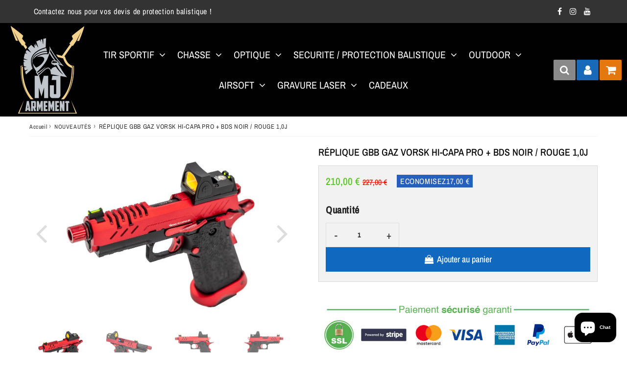

--- FILE ---
content_type: text/html; charset=utf-8
request_url: https://www.mjarmementequipement.com/products/replique-gbb-gaz-vorsk-hi-capa-pro-bds-noir-rouge-1-0j
body_size: 48083
content:

<!doctype html>
<html class="no-touch no-js" lang="fr">
<head><meta charset="utf-8">
  <meta http-equiv="X-UA-Compatible" content="IE=edge,chrome=1">
  <meta name="viewport" content="width=device-width, initial-scale=1.0, shrink-to-fit=no" />
  <meta name="theme-color" content="#ffffff"><link rel="shortcut icon" href="//www.mjarmementequipement.com/cdn/shop/files/noir-casqueavecgris_32x32.png?v=1671137706" type="image/png" />
  <link rel="apple-touch-icon" href="//www.mjarmementequipement.com/cdn/shop/files/noir-casqueavecgris_128x128.png?v=1671137706"><title>
    RÉPLIQUE GBB GAZ VORSK HI-CAPA PRO + BDS NOIR / ROUGE 1,0J &ndash; MJ ARMEMENT &amp; EQUIPEMENT
  </title>       
  <meta name="description" content="Réplique disponible avec ou sans point rouge Comparé aux Hi-Capas standard de VORKS, la série PRO dispose d&#39;une culasse compact 3.8, d&#39;un magwell et possède un montage avec point rouge BDS (red-dot inclus sur ce modèle). Le design de la culasse est également nouveau avec des découpes sur l&#39;avant de celle-ci. Une caract">
<meta property="og:site_name" content="MJ ARMEMENT &amp; EQUIPEMENT">
<meta property="og:url" content="https://www.mjarmementequipement.com/products/replique-gbb-gaz-vorsk-hi-capa-pro-bds-noir-rouge-1-0j">
<meta property="og:title" content="RÉPLIQUE GBB GAZ VORSK HI-CAPA PRO + BDS NOIR / ROUGE 1,0J">
<meta property="og:type" content="product">


<meta property="og:description" content="Réplique disponible avec ou sans point rouge Comparé aux Hi-Capas standard de VORKS, la série PRO dispose d&#39;une culasse compact 3.8, d&#39;un magwell et possède un montage avec point rouge BDS (red-dot inclus sur ce modèle). Le design de la culasse est également nouveau avec des découpes sur l&#39;avant de celle-ci. Une caract">

<meta property="og:price:amount" content="210,00">
  <meta property="og:price:currency" content="EUR"><meta property="og:image" content="http://www.mjarmementequipement.com/cdn/shop/products/PG3419R_1024x1024.jpg?v=1679934774"><meta property="og:image" content="http://www.mjarmementequipement.com/cdn/shop/products/PG3419R-1_1024x1024.jpg?v=1679934774"><meta property="og:image" content="http://www.mjarmementequipement.com/cdn/shop/products/PG3419R-2_1024x1024.jpg?v=1679934774">
<meta property="og:image:secure_url" content="https://www.mjarmementequipement.com/cdn/shop/products/PG3419R_1024x1024.jpg?v=1679934774"><meta property="og:image:secure_url" content="https://www.mjarmementequipement.com/cdn/shop/products/PG3419R-1_1024x1024.jpg?v=1679934774"><meta property="og:image:secure_url" content="https://www.mjarmementequipement.com/cdn/shop/products/PG3419R-2_1024x1024.jpg?v=1679934774">



  <meta name="twitter:card" content="summary_large_image">
  <meta name="twitter:image" content="https://www.mjarmementequipement.com/cdn/shop/products/PG3419R_1024x1024.jpg?v=1679934774">
  <meta name="twitter:image:width" content="480">
  <meta name="twitter:image:height" content="480">

<meta name="twitter:title" content="RÉPLIQUE GBB GAZ VORSK HI-CAPA PRO + BDS NOIR / ROUGE 1,0J">


<meta property="twitter:description" content="Réplique disponible avec ou sans point rouge Comparé aux Hi-Capas standard de VORKS, la série PRO dispose d&#39;une culasse compact 3.8, d&#39;un magwell et possède un montage avec point rouge BDS (red-dot inclus sur ce modèle). Le design de la culasse est également nouveau avec des découpes sur l&#39;avant de celle-ci. Une caract">



  <link rel="canonical" href="https://www.mjarmementequipement.com/products/replique-gbb-gaz-vorsk-hi-capa-pro-bds-noir-rouge-1-0j" />
  
<script>window.performance && window.performance.mark && window.performance.mark('shopify.content_for_header.start');</script><meta name="google-site-verification" content="-quwYL0VqR_sEDe5kwgwtUr2L_hYSIBNg7nrN27tjiA">
<meta id="shopify-digital-wallet" name="shopify-digital-wallet" content="/13386055738/digital_wallets/dialog">
<meta name="shopify-checkout-api-token" content="a38e16add0b2ebeb45b04561f1b57749">
<meta id="in-context-paypal-metadata" data-shop-id="13386055738" data-venmo-supported="false" data-environment="production" data-locale="fr_FR" data-paypal-v4="true" data-currency="EUR">
<link rel="alternate" type="application/json+oembed" href="https://www.mjarmementequipement.com/products/replique-gbb-gaz-vorsk-hi-capa-pro-bds-noir-rouge-1-0j.oembed">
<script async="async" src="/checkouts/internal/preloads.js?locale=fr-FR"></script>
<script id="shopify-features" type="application/json">{"accessToken":"a38e16add0b2ebeb45b04561f1b57749","betas":["rich-media-storefront-analytics"],"domain":"www.mjarmementequipement.com","predictiveSearch":true,"shopId":13386055738,"locale":"fr"}</script>
<script>var Shopify = Shopify || {};
Shopify.shop = "armement-national.myshopify.com";
Shopify.locale = "fr";
Shopify.currency = {"active":"EUR","rate":"1.0"};
Shopify.country = "FR";
Shopify.theme = {"name":"Refresh","id":165034525009,"schema_name":"Speedfly Theme","schema_version":"4.3.2","theme_store_id":null,"role":"main"};
Shopify.theme.handle = "null";
Shopify.theme.style = {"id":null,"handle":null};
Shopify.cdnHost = "www.mjarmementequipement.com/cdn";
Shopify.routes = Shopify.routes || {};
Shopify.routes.root = "/";</script>
<script type="module">!function(o){(o.Shopify=o.Shopify||{}).modules=!0}(window);</script>
<script>!function(o){function n(){var o=[];function n(){o.push(Array.prototype.slice.apply(arguments))}return n.q=o,n}var t=o.Shopify=o.Shopify||{};t.loadFeatures=n(),t.autoloadFeatures=n()}(window);</script>
<script id="shop-js-analytics" type="application/json">{"pageType":"product"}</script>
<script defer="defer" async type="module" src="//www.mjarmementequipement.com/cdn/shopifycloud/shop-js/modules/v2/client.init-shop-cart-sync_BcDpqI9l.fr.esm.js"></script>
<script defer="defer" async type="module" src="//www.mjarmementequipement.com/cdn/shopifycloud/shop-js/modules/v2/chunk.common_a1Rf5Dlz.esm.js"></script>
<script defer="defer" async type="module" src="//www.mjarmementequipement.com/cdn/shopifycloud/shop-js/modules/v2/chunk.modal_Djra7sW9.esm.js"></script>
<script type="module">
  await import("//www.mjarmementequipement.com/cdn/shopifycloud/shop-js/modules/v2/client.init-shop-cart-sync_BcDpqI9l.fr.esm.js");
await import("//www.mjarmementequipement.com/cdn/shopifycloud/shop-js/modules/v2/chunk.common_a1Rf5Dlz.esm.js");
await import("//www.mjarmementequipement.com/cdn/shopifycloud/shop-js/modules/v2/chunk.modal_Djra7sW9.esm.js");

  window.Shopify.SignInWithShop?.initShopCartSync?.({"fedCMEnabled":true,"windoidEnabled":true});

</script>
<script>(function() {
  var isLoaded = false;
  function asyncLoad() {
    if (isLoaded) return;
    isLoaded = true;
    var urls = ["https:\/\/s3-us-west-2.amazonaws.com\/da-restock\/da-restock.js?shop=armement-national.myshopify.com"];
    for (var i = 0; i < urls.length; i++) {
      var s = document.createElement('script');
      s.type = 'text/javascript';
      s.async = true;
      s.src = urls[i];
      var x = document.getElementsByTagName('script')[0];
      x.parentNode.insertBefore(s, x);
    }
  };
  if(window.attachEvent) {
    window.attachEvent('onload', asyncLoad);
  } else {
    window.addEventListener('load', asyncLoad, false);
  }
})();</script>
<script id="__st">var __st={"a":13386055738,"offset":3600,"reqid":"27365829-3327-412e-92a1-cfe2923e5ecf-1769070313","pageurl":"www.mjarmementequipement.com\/products\/replique-gbb-gaz-vorsk-hi-capa-pro-bds-noir-rouge-1-0j","u":"0d2a821a6d12","p":"product","rtyp":"product","rid":8357084561745};</script>
<script>window.ShopifyPaypalV4VisibilityTracking = true;</script>
<script id="captcha-bootstrap">!function(){'use strict';const t='contact',e='account',n='new_comment',o=[[t,t],['blogs',n],['comments',n],[t,'customer']],c=[[e,'customer_login'],[e,'guest_login'],[e,'recover_customer_password'],[e,'create_customer']],r=t=>t.map((([t,e])=>`form[action*='/${t}']:not([data-nocaptcha='true']) input[name='form_type'][value='${e}']`)).join(','),a=t=>()=>t?[...document.querySelectorAll(t)].map((t=>t.form)):[];function s(){const t=[...o],e=r(t);return a(e)}const i='password',u='form_key',d=['recaptcha-v3-token','g-recaptcha-response','h-captcha-response',i],f=()=>{try{return window.sessionStorage}catch{return}},m='__shopify_v',_=t=>t.elements[u];function p(t,e,n=!1){try{const o=window.sessionStorage,c=JSON.parse(o.getItem(e)),{data:r}=function(t){const{data:e,action:n}=t;return t[m]||n?{data:e,action:n}:{data:t,action:n}}(c);for(const[e,n]of Object.entries(r))t.elements[e]&&(t.elements[e].value=n);n&&o.removeItem(e)}catch(o){console.error('form repopulation failed',{error:o})}}const l='form_type',E='cptcha';function T(t){t.dataset[E]=!0}const w=window,h=w.document,L='Shopify',v='ce_forms',y='captcha';let A=!1;((t,e)=>{const n=(g='f06e6c50-85a8-45c8-87d0-21a2b65856fe',I='https://cdn.shopify.com/shopifycloud/storefront-forms-hcaptcha/ce_storefront_forms_captcha_hcaptcha.v1.5.2.iife.js',D={infoText:'Protégé par hCaptcha',privacyText:'Confidentialité',termsText:'Conditions'},(t,e,n)=>{const o=w[L][v],c=o.bindForm;if(c)return c(t,g,e,D).then(n);var r;o.q.push([[t,g,e,D],n]),r=I,A||(h.body.append(Object.assign(h.createElement('script'),{id:'captcha-provider',async:!0,src:r})),A=!0)});var g,I,D;w[L]=w[L]||{},w[L][v]=w[L][v]||{},w[L][v].q=[],w[L][y]=w[L][y]||{},w[L][y].protect=function(t,e){n(t,void 0,e),T(t)},Object.freeze(w[L][y]),function(t,e,n,w,h,L){const[v,y,A,g]=function(t,e,n){const i=e?o:[],u=t?c:[],d=[...i,...u],f=r(d),m=r(i),_=r(d.filter((([t,e])=>n.includes(e))));return[a(f),a(m),a(_),s()]}(w,h,L),I=t=>{const e=t.target;return e instanceof HTMLFormElement?e:e&&e.form},D=t=>v().includes(t);t.addEventListener('submit',(t=>{const e=I(t);if(!e)return;const n=D(e)&&!e.dataset.hcaptchaBound&&!e.dataset.recaptchaBound,o=_(e),c=g().includes(e)&&(!o||!o.value);(n||c)&&t.preventDefault(),c&&!n&&(function(t){try{if(!f())return;!function(t){const e=f();if(!e)return;const n=_(t);if(!n)return;const o=n.value;o&&e.removeItem(o)}(t);const e=Array.from(Array(32),(()=>Math.random().toString(36)[2])).join('');!function(t,e){_(t)||t.append(Object.assign(document.createElement('input'),{type:'hidden',name:u})),t.elements[u].value=e}(t,e),function(t,e){const n=f();if(!n)return;const o=[...t.querySelectorAll(`input[type='${i}']`)].map((({name:t})=>t)),c=[...d,...o],r={};for(const[a,s]of new FormData(t).entries())c.includes(a)||(r[a]=s);n.setItem(e,JSON.stringify({[m]:1,action:t.action,data:r}))}(t,e)}catch(e){console.error('failed to persist form',e)}}(e),e.submit())}));const S=(t,e)=>{t&&!t.dataset[E]&&(n(t,e.some((e=>e===t))),T(t))};for(const o of['focusin','change'])t.addEventListener(o,(t=>{const e=I(t);D(e)&&S(e,y())}));const B=e.get('form_key'),M=e.get(l),P=B&&M;t.addEventListener('DOMContentLoaded',(()=>{const t=y();if(P)for(const e of t)e.elements[l].value===M&&p(e,B);[...new Set([...A(),...v().filter((t=>'true'===t.dataset.shopifyCaptcha))])].forEach((e=>S(e,t)))}))}(h,new URLSearchParams(w.location.search),n,t,e,['guest_login'])})(!0,!0)}();</script>
<script integrity="sha256-4kQ18oKyAcykRKYeNunJcIwy7WH5gtpwJnB7kiuLZ1E=" data-source-attribution="shopify.loadfeatures" defer="defer" src="//www.mjarmementequipement.com/cdn/shopifycloud/storefront/assets/storefront/load_feature-a0a9edcb.js" crossorigin="anonymous"></script>
<script data-source-attribution="shopify.dynamic_checkout.dynamic.init">var Shopify=Shopify||{};Shopify.PaymentButton=Shopify.PaymentButton||{isStorefrontPortableWallets:!0,init:function(){window.Shopify.PaymentButton.init=function(){};var t=document.createElement("script");t.src="https://www.mjarmementequipement.com/cdn/shopifycloud/portable-wallets/latest/portable-wallets.fr.js",t.type="module",document.head.appendChild(t)}};
</script>
<script data-source-attribution="shopify.dynamic_checkout.buyer_consent">
  function portableWalletsHideBuyerConsent(e){var t=document.getElementById("shopify-buyer-consent"),n=document.getElementById("shopify-subscription-policy-button");t&&n&&(t.classList.add("hidden"),t.setAttribute("aria-hidden","true"),n.removeEventListener("click",e))}function portableWalletsShowBuyerConsent(e){var t=document.getElementById("shopify-buyer-consent"),n=document.getElementById("shopify-subscription-policy-button");t&&n&&(t.classList.remove("hidden"),t.removeAttribute("aria-hidden"),n.addEventListener("click",e))}window.Shopify?.PaymentButton&&(window.Shopify.PaymentButton.hideBuyerConsent=portableWalletsHideBuyerConsent,window.Shopify.PaymentButton.showBuyerConsent=portableWalletsShowBuyerConsent);
</script>
<script data-source-attribution="shopify.dynamic_checkout.cart.bootstrap">document.addEventListener("DOMContentLoaded",(function(){function t(){return document.querySelector("shopify-accelerated-checkout-cart, shopify-accelerated-checkout")}if(t())Shopify.PaymentButton.init();else{new MutationObserver((function(e,n){t()&&(Shopify.PaymentButton.init(),n.disconnect())})).observe(document.body,{childList:!0,subtree:!0})}}));
</script>
<link id="shopify-accelerated-checkout-styles" rel="stylesheet" media="screen" href="https://www.mjarmementequipement.com/cdn/shopifycloud/portable-wallets/latest/accelerated-checkout-backwards-compat.css" crossorigin="anonymous">
<style id="shopify-accelerated-checkout-cart">
        #shopify-buyer-consent {
  margin-top: 1em;
  display: inline-block;
  width: 100%;
}

#shopify-buyer-consent.hidden {
  display: none;
}

#shopify-subscription-policy-button {
  background: none;
  border: none;
  padding: 0;
  text-decoration: underline;
  font-size: inherit;
  cursor: pointer;
}

#shopify-subscription-policy-button::before {
  box-shadow: none;
}

      </style>

<script>window.performance && window.performance.mark && window.performance.mark('shopify.content_for_header.end');</script> 

  <!-- CSS - JS ================================================== -->     
  <link rel="preconnect" href="https://cdn.shopify.com" as="style" crossorigin>
  <link rel="preconnect" href="https://fonts.shopifycdn.com" crossorigin>  
  <link rel="preconnect" href="https://v.shopify.com" /> 
  <link rel="preconnect" href="https://cdn.shopifycloud.com" /> 
  <link rel="preconnect" href="https://monorail-edge.shopifysvc.com">  
  <link rel="preconnect" href="https://cdnjs.cloudflare.com">   

  
<style data-shopify>

@font-face {
  font-family: "Archivo Narrow";
  font-weight: 400;
  font-style: normal;
  font-display: swap;
  src: url("//www.mjarmementequipement.com/cdn/fonts/archivo_narrow/archivonarrow_n4.5c3bab850a22055c235cf940f895d873a8689d70.woff2") format("woff2"),
       url("//www.mjarmementequipement.com/cdn/fonts/archivo_narrow/archivonarrow_n4.ea12dd22d3319d164475c1d047ae8f973041a9ff.woff") format("woff");
}


@font-face {
  font-family: "Archivo Narrow";
  font-weight: 400;
  font-style: normal;
  font-display: swap;
  src: url("//www.mjarmementequipement.com/cdn/fonts/archivo_narrow/archivonarrow_n4.5c3bab850a22055c235cf940f895d873a8689d70.woff2") format("woff2"),
       url("//www.mjarmementequipement.com/cdn/fonts/archivo_narrow/archivonarrow_n4.ea12dd22d3319d164475c1d047ae8f973041a9ff.woff") format("woff");
}

@font-face {
  font-family: "Archivo Narrow";
  font-weight: 500;
  font-style: normal;
  font-display: swap;
  src: url("//www.mjarmementequipement.com/cdn/fonts/archivo_narrow/archivonarrow_n5.d7d2ed7fbf03e65de95fbf4dd65b8f16594058a7.woff2") format("woff2"),
       url("//www.mjarmementequipement.com/cdn/fonts/archivo_narrow/archivonarrow_n5.1b34a2bfca6fa7ceb43f421bf0098175c735e91b.woff") format("woff");
}

@font-face {
  font-family: "Archivo Narrow";
  font-weight: 400;
  font-style: normal;
  font-display: swap;
  src: url("//www.mjarmementequipement.com/cdn/fonts/archivo_narrow/archivonarrow_n4.5c3bab850a22055c235cf940f895d873a8689d70.woff2") format("woff2"),
       url("//www.mjarmementequipement.com/cdn/fonts/archivo_narrow/archivonarrow_n4.ea12dd22d3319d164475c1d047ae8f973041a9ff.woff") format("woff");
}



:root {

  /* Width variables */
  --page-width: 1200px;
  --section-spaced: 3rem; 
  --gutter: 2rem;
  --gutter-half: calc(var(--gutter) / 2);
  --gutter-quarter: calc(var(--gutter) / 4);

  /* FONT */

  /* Titles Font */
  --headerFontStack: "Archivo Narrow", sans-serif;
  --headerFontWeight: 500;

  /* Body Font */
  --bodyFontStack: "Archivo Narrow", sans-serif;
  --baseFontSize: 2rem;
  --baseFontSizeMobile: 2rem;

  /* Navigation and Button Font */
  --accentFontStack: "Archivo Narrow", sans-serif;
  --accentFontWeight: ;

  /* FONT SIZES */

  --h1FontSize: 3.rem;
  --h2FontSize: 2.8rem;
  --h3FontSize: 2.4rem;
  --h4FontSize: 2.1rem;
  --h5FontSize: 1.9rem;

  --h1FontSizeSm: 2.2rem;
  --h2FontSizeSm: 2rem;
  --h3FontSizeSm: 1.8rem;
  --h4FontSizeSm: 1.7rem;
  --h5FontSizeSm: 1.6rem;

  --btnAtcFontSize: 1.8rem;
  --btnFontSize: 1.6rem;
  --btnPadding: 1.6rem;
  --btnAtcPadding: 1.6rem;
  
  --btnFontWeight: 500;
  
  --navFontSize: 2rem;

  --priceFontSize: 2.1rem;
  --priceFontSizeSmall: 1.6rem;
  
  /* COLORS */

  /* General colors */
  --colorBody: #ffffff;
  --colorTextBody: #333333;
  --colorTextTitle: #333333; 

  --colorSectionTitles: #000000;
  --colorSectionTitlesBg: ;
  --colorError: #ff1100;
  --colorPrice: #57c11f;
  --colorPrice2: #ff1100;
  
  --colorPriceBg: #265fbe;
  --colorPriceText: #fff; 

  /* Button colors */
  
  --colorBtnPrimaryBg: #555;
  --colorBtnPrimaryText: #FFF;
  --sizeBtnPrimaryBorder: 0px; 
  --colorBtnPrimaryBorder: #333;
  --colorBtnPrimaryBgHover: #222;
  --colorBtnPrimaryTextHover: #fff;
  --colorBtnPrimaryBorderHover: #333;

  --colorBtnSecondaryBg: #222222;
  --colorBtnSecondaryText: #ffffff;  
  --sizeBtnSecondaryBorder: 0px;
  --colorBtnSecondaryBorder: #333;
  --colorBtnSecondaryBgHover: #dcdcdc;
  --colorBtnSecondaryTextHover: #555;  
  --colorBtnSecondaryBorderHover: #333;

  --colorBtnThirdBg: #ffffff;
  --colorBtnThirdText: #333;  
  --sizeBtnThirdBorder: 1px;
  --colorBtnThirdBorder: #333;

  --colorBtnThirdBgHover: #333;
  --colorBtnThirdTextHover: #FFF;  
  --colorBtnThirdBorderHover: #333;

  --colorBtnAtcText: #fff;
  --colorBtnAtcBg: #1169bf;
  --colorBtnAtcTextHover: #fff;
  --colorBtnAtcBgHover: #222;
  --sizeBtnAtcBorder: 0px; 
  --colorBtnAtcBorder: #333;
  --colorBtnBuyNowText: #242424;
  --colorBtnBuyNowBg: #eeb933;

  /* link colors */
  --colorLink: #265fbe;

 /* Site Header */
  --headerBackground: #000000;
  --headerText: #ffffff;
  --headerButtonAndSearch: ;
  --headerSearchColor: #ffffff;
  --headerSearchBgColor: #898989;
  --headerActionCartColor: #ffffff;
  --headerActionCartBgColor: #e4770e;
  --headerAccountColor: #ffffff;
  --headerAccountBgColor: #186ab9;
  --headerCartCount: #1169bf;  
  --topheaderTextColor:#FFF;
  --topheaderBgColor:#333;
  --sectionCollectionColorText:#fff;
  --sectionCollectionColorBg:rgba(51, 51, 51, 0.8);
  --sectionCollectionColorTextHover:#fff;
  --sectionCollectionColorBgHover:rgba(17, 17, 17, 0.8);

  --sectionHeaderColorIcon1: ;
  --sectionHeaderColorIcon2: ;

  --searchAutoCompleteBg: #fff;
  --searchAutoCompleteBorder: #ddd;
  --searchAutoCompleteColor: #333;
  --searchModalBgColor: rgba(0, 0, 0, 0.9);
  --searchModalBtnCloseColor: #FFF;
  --searchModalBlocBorderColor: #FFF;
  --searchModalBlocTextColor: #FFF;
  --searchModalBlocIconColor: #FFF;

  /* Product */

  --navProductsText: #333333;
  --tabColor: #222;
  --tabBgColor: #265fbe;
  --tabBorderColor: #222;
  
  --variantLabel: #222;
  --swatchBtnColor: #222;
  --swatchBtnBgColor: #ffffff;
  --swatchBtnBorderColor: #222;
  --swatchBtnColorHover: #333;
  --swatchBtnBgColorHover: #a6a6a6;
  --swatchBtnBorderColorHover: #333;
  --swatchBtnBorderWidth: 40;  
  --variant-box-shadow: 0 0 0px rgba(143, 143, 143, 0.2);

  /* Cart */
  --headerCartColor: #333;
  --headerCartBg: #fff;
  --headerCartBorder: #222;

  /* Nav background */
  --colorNav: #000000;
  --colorNavText: #ffffff;
  --colorNavTextHover: #e4770e;
  --colorNavTextHover2: #e4770e;
  --colorNav2: #555555;
  --colorNav2Text: #ffffff;
  --colorMegamenu: #ffffff;

  /* Mobile Nav Bar */
  --mobileNavBarHeight: 50px;

  /* Product */
  --productStockBg: #ffe8e8;
  --productStockBgActive: #ca0000;
  --productQtyColor: #333333;
  --productQtyBgColor: ;
  --colorBorder: #dedede;

  /* Blog */
  --blog-summary-bg-color: #F9F9F9;
  --blog-summary-border-color: #dddddd;
  --blog-summary-title-color: #333333;
  --blog-summary-link-color: #186ab9;
  

  /* Slider */
  --slider_title_color: #fff;
  --slider_bgtitle_color: ;
  --slider_text_color: #FFFFFF;
  --slider_bgtext_color: ;
  --slider_btn_title_color: #fff;
  --slider_btn_bgtitle_color: ;
  --slider_btn_text_hover_title_color: #333;
  --slider_btn_bg_hover_title_color: #FFF;
  --slider_btn_border_color: #FFF;
  --slider_btn_border_hover_color: #FFF;

  --slider_btn2_title_color: #333;
  --slider_btn2_bgtitle_color: #ffffff;
  --slider_btn2_text_hover_title_color: #fff;
  --slider_btn2_bg_hover_title_color: #333;
  --slider_btn2_border_color: #333;
  --slider_btn2_border_hover_color: #333;

  --slider_angle: #ddd;
  --slider_btn_scroll_color: #2e3438;
  --slider_btn_scroll_bg_color: rgba(255, 255, 255, 0.7);
  --slider_dots_color: #fff;
  --slider_dots_color_hover: #e0932f;

  /* Testimonial */
  --color-testimonial: #000000;
  --color-testimonial-star: #333333;
  --color-testimonial-arrow-bg: ;
  --color-testimonial-arrow: #333333;

  /* FAQ */
  --colorFaqPanelTitle: #333;
  --colorFaqPanelTitleBg: ;
  --colorFaqPanelText: #333;
  --colorFaqPanelTextBg: ;
  --colorFaqPanelBorder: #DEDEDE;

  /* newsletter */
  --color-newsletter-form-field: #333333;
  --color-newsletter-form-field-bg: #DEDEDE;
  --color-newsletter-form-btn: #FFFFFF;
  --color-newsletter-form-btn-bg: #333333;

  /* newsletter popup */
  --newsletterPopupColor: #333;
  --newsletterPopupBgColor: #fff;
  --newsletterPopupClose: #fff;
  --newsletterPopupBgClose: #911b1b;

  /* sticky bar */
  --stickybarColor: #fff;
  --stickybarBgColor: #fff;
  --stickybarPositionTop: auto;
  --stickybarPositionBottom: 0;

  /* bundles */
  --bundleColor: #333;
  --bundleBgColor: #f0f0f0;
  --bundleStarColor: #ecb122;

  /* special offer */
  --specialOfferColor: #333;
  --specialOfferBgColor: #FFFFFF;
  --specialOfferColorActive: #333;
  --specialOfferBgColorActive: #f5f5f5;
  --specialOfferPrice: #f50a0a;
  --specialOfferBorderColor: #F0F0F0;
  --specialOfferChecked: #333;

  /* Site Footer */
  --colorFooterBg: #333333;
  --colorFooterTitle: #dddddd;
  --colorFooterText: #ffffff;
  --colorSvg:#000;
  --colorFooterBgBtn: #265fbe;
  --colorFooterBgBtnText: #ffffff;
  --colorFooterBgInput: #444;
  --colorFooterBgInputText: #ffffff;
  --colorBackToTop1: #fff;
  --colorBackToTop2: rgba(51, 51, 51, 0.9);
  --colorFooterSocialLinks: #186ab9;


  /* Size chart */
  --sizeChartColor: #333;
  --sizeChartBg: #FFF;
  --sizeChartTitleColor: #fff;
  --sizeChartTitleBg: #333;

  /* Helper colors */
  --disabledGrey: #f6f6f6;
  --disabledBorder: var(--disabledGrey);
  --errorRed: #dc0000;
  --errorRedBg: var(--errorRed);
  --successGreen: #0a942a;

  /* Radius */
  --radius: 2px;
  --btnBorderRadius:0px;

 /* Share buttons  */
  --shareButtonHeight: 22px;
  --shareButtonCleanHeight: 30px;
  --shareBorderColor: #ececec;

 /* Collections */
  --filterIconWidth: 12px;
  --innerFilterIconWidth: 6px;

  /* Placeholder colors */
  --color-blankstate: rgba(var(--colorTextBody), 0.35);
  --color-blankstate-border: rgba(var(--colorTextBody), 0.2);
  --color-blankstate-background: rgba(var(--colorTextBody), 0.1);
  --color-text-body-opacity1: rgba(51, 51, 51, 0.05);
  --color-text-body-opacity2: rgba(51, 51, 51, 0.1);
  --color-text-body-opacity3: rgba(51, 51, 51, 0.2);
  --color-text-body-opacity4: rgba(51, 51, 51, 0.3);

  /*  SPACINGS */

  /* Letter Spacing */
  --titleLetterSpacing: 0px;
  --navLetterSpacing: 0px;
  --btnLetterSpacing: 0px;  
  
}    

.color-scheme-1, .shopify-section .color-scheme-1 > div {
  background: #F0F0F0;
  color: #333333;
   --colorSectionTitles: #333333; 
}

.color-scheme-2, .shopify-section .color-scheme-2 > div {
  background: #4c96c1;
  color: #FFFFFF;
  --colorSectionTitles: #FFFFFF; 
}

.color-scheme-3, .shopify-section .color-scheme-3 > div  {
  background: #e0932f;
  color: #FFFFFF;
  --colorSectionTitles: #FFFFFF; 
}


.color-scheme-inverse, .shopify-section .color-scheme-inverse > div {
  color: #F0F0F0;
  background: #333333;
}
.color-scheme-inverse * {
  --colorSectionTitles: #F0F0F0; 
}
.color-scheme-1 .btn-inherit, .shopify-section .color-scheme-1 .btn-inherit { 
  --colorBtnPrimaryBorder: #333333;
}
.color-scheme-2 .btn-inherit, .shopify-section .color-scheme-2 .btn-inherit { 
  --colorBtnPrimaryBorder: #FFFFFF;
}
.color-scheme-3 .btn-inherit, .shopify-section .color-scheme-3 .btn-inherit { 
  --colorBtnPrimaryBorder: #FFFFFF;
}
.color-scheme-3 .btn-inherit, .shopify-section .color-scheme-4 .btn-inherit { 
  --colorBtnThirdBorder: ;
}
.color-scheme-inverse .btn-inherit, .shopify-section .color-scheme-inverse .btn-inherit {
  --colorBtnPrimaryBg: #FFF;
  --colorBtnPrimaryText: #555;
  --colorBtnPrimaryBorder: #FFF;
}

/*.shopify-section .color-scheme-1:not(.image-with-text-section), .shopify-section .color-scheme-2:not(.image-with-text-section), 
.shopify-section .color-scheme-3:not(.image-with-text-section), .shopify-section .color-scheme-inverse:not(.image-with-text-section) {
  padding:var(--section-spaced) 0;
}
*/

.shopify-section .color-scheme:not(.color-scheme-none) .color-scheme-inner {  
   padding:var(--gutter);
}
.shopify-section .color-scheme-1 .color-scheme-inner {
   background: rgba(51, 51, 51, 0.05);  
}
.shopify-section .color-scheme-2 .color-scheme-inner {
   background: rgba(255, 255, 255, 0.05);  
}
.shopify-section .color-scheme-3 .color-scheme-inner {
   background: rgba(255, 255, 255, 0.05);  
}
.shopify-section .color-scheme-inverse .color-scheme-inner {
   background: rgba(240, 240, 240, 0.05);  
}




</style>
 
 
  <link rel="preload" href=//www.mjarmementequipement.com/cdn/shop/t/35/assets/font-awesome.min.css?v=61948852701738500931719519400 as="style" onload="this.rel='stylesheet'">  

  <link href="//www.mjarmementequipement.com/cdn/shop/t/35/assets/theme.css?v=136604578996047609971719519401" rel="stylesheet" type="text/css" media="all" />
  
  <script src="//www.mjarmementequipement.com/cdn/shop/t/35/assets/vendor.js?v=45007066030548803271719510865" defer></script> 
  <script src="//www.mjarmementequipement.com/cdn/shop/t/35/assets/jquery-3.6.0.min.js?v=115860211936397945481719510865"></script> 
  <script src="//www.mjarmementequipement.com/cdn/shop/t/35/assets/theme.js?v=175255446226786754801719510865" defer></script>    
  
  

     
  
  <!-- Code script ================================================== -->
       
  

  <style>
    .slideshow .slide:not(:first-child), .slick-slider .slick-slide:not(:first-child) { display: none; opacity: 0; }
    .slideshow.slick-initialized .slide, .slick-slider.slick-initialized .slick-slide, .slick-slider.slick-initialized .slideshow-show-true  { display: block !important; opacity: 1; } 
    .slick-slider  { opacity: 0; }
    .slick-slider.slick-initialized { opacity: 1 !important; }
  </style>
  
  
<!-- Start of Judge.me Core -->
<link rel="dns-prefetch" href="https://cdn.judge.me/">
<script data-cfasync='false' class='jdgm-settings-script'>window.jdgmSettings={"pagination":5,"disable_web_reviews":false,"badge_no_review_text":"Aucun avis","badge_n_reviews_text":"{{ n }} avis","hide_badge_preview_if_no_reviews":true,"badge_hide_text":false,"enforce_center_preview_badge":false,"widget_title":"Avis Clients","widget_open_form_text":"Écrire un avis","widget_close_form_text":"Annuler l'avis","widget_refresh_page_text":"Actualiser la page","widget_summary_text":"Basé sur {{ number_of_reviews }} avis","widget_no_review_text":"Soyez le premier à écrire un avis","widget_name_field_text":"Nom d'affichage","widget_verified_name_field_text":"Nom vérifié (public)","widget_name_placeholder_text":"Nom d'affichage","widget_required_field_error_text":"Ce champ est obligatoire.","widget_email_field_text":"Adresse email","widget_verified_email_field_text":"Email vérifié (privé, ne peut pas être modifié)","widget_email_placeholder_text":"Votre adresse email","widget_email_field_error_text":"Veuillez entrer une adresse email valide.","widget_rating_field_text":"Évaluation","widget_review_title_field_text":"Titre de l'avis","widget_review_title_placeholder_text":"Donnez un titre à votre avis","widget_review_body_field_text":"Contenu de l'avis","widget_review_body_placeholder_text":"Commencez à écrire ici...","widget_pictures_field_text":"Photo/Vidéo (facultatif)","widget_submit_review_text":"Soumettre l'avis","widget_submit_verified_review_text":"Soumettre un avis vérifié","widget_submit_success_msg_with_auto_publish":"Merci ! Veuillez actualiser la page dans quelques instants pour voir votre avis. Vous pouvez supprimer ou modifier votre avis en vous connectant à \u003ca href='https://judge.me/login' target='_blank' rel='nofollow noopener'\u003eJudge.me\u003c/a\u003e","widget_submit_success_msg_no_auto_publish":"Merci ! Votre avis sera publié dès qu'il sera approuvé par l'administrateur de la boutique. Vous pouvez supprimer ou modifier votre avis en vous connectant à \u003ca href='https://judge.me/login' target='_blank' rel='nofollow noopener'\u003eJudge.me\u003c/a\u003e","widget_show_default_reviews_out_of_total_text":"Affichage de {{ n_reviews_shown }} sur {{ n_reviews }} avis.","widget_show_all_link_text":"Tout afficher","widget_show_less_link_text":"Afficher moins","widget_author_said_text":"{{ reviewer_name }} a dit :","widget_days_text":"il y a {{ n }} jour/jours","widget_weeks_text":"il y a {{ n }} semaine/semaines","widget_months_text":"il y a {{ n }} mois","widget_years_text":"il y a {{ n }} an/ans","widget_yesterday_text":"Hier","widget_today_text":"Aujourd'hui","widget_replied_text":"\u003e\u003e {{ shop_name }} a répondu :","widget_read_more_text":"Lire plus","widget_reviewer_name_as_initial":"","widget_rating_filter_color":"#fbcd0a","widget_rating_filter_see_all_text":"Voir tous les avis","widget_sorting_most_recent_text":"Plus récents","widget_sorting_highest_rating_text":"Meilleures notes","widget_sorting_lowest_rating_text":"Notes les plus basses","widget_sorting_with_pictures_text":"Uniquement les photos","widget_sorting_most_helpful_text":"Plus utiles","widget_open_question_form_text":"Poser une question","widget_reviews_subtab_text":"Avis","widget_questions_subtab_text":"Questions","widget_question_label_text":"Question","widget_answer_label_text":"Réponse","widget_question_placeholder_text":"Écrivez votre question ici","widget_submit_question_text":"Soumettre la question","widget_question_submit_success_text":"Merci pour votre question ! Nous vous notifierons dès qu'elle aura une réponse.","verified_badge_text":"Vérifié","verified_badge_bg_color":"","verified_badge_text_color":"","verified_badge_placement":"left-of-reviewer-name","widget_review_max_height":"","widget_hide_border":false,"widget_social_share":false,"widget_thumb":false,"widget_review_location_show":false,"widget_location_format":"","all_reviews_include_out_of_store_products":true,"all_reviews_out_of_store_text":"(hors boutique)","all_reviews_pagination":100,"all_reviews_product_name_prefix_text":"à propos de","enable_review_pictures":true,"enable_question_anwser":false,"widget_theme":"default","review_date_format":"mm/dd/yyyy","default_sort_method":"most-recent","widget_product_reviews_subtab_text":"Avis Produits","widget_shop_reviews_subtab_text":"Avis Boutique","widget_other_products_reviews_text":"Avis pour d'autres produits","widget_store_reviews_subtab_text":"Avis de la boutique","widget_no_store_reviews_text":"Cette boutique n'a pas encore reçu d'avis","widget_web_restriction_product_reviews_text":"Ce produit n'a pas encore reçu d'avis","widget_no_items_text":"Aucun élément trouvé","widget_show_more_text":"Afficher plus","widget_write_a_store_review_text":"Écrire un avis sur la boutique","widget_other_languages_heading":"Avis dans d'autres langues","widget_translate_review_text":"Traduire l'avis en {{ language }}","widget_translating_review_text":"Traduction en cours...","widget_show_original_translation_text":"Afficher l'original ({{ language }})","widget_translate_review_failed_text":"Impossible de traduire cet avis.","widget_translate_review_retry_text":"Réessayer","widget_translate_review_try_again_later_text":"Réessayez plus tard","show_product_url_for_grouped_product":false,"widget_sorting_pictures_first_text":"Photos en premier","show_pictures_on_all_rev_page_mobile":false,"show_pictures_on_all_rev_page_desktop":false,"floating_tab_hide_mobile_install_preference":false,"floating_tab_button_name":"★ Avis","floating_tab_title":"Laissons nos clients parler pour nous","floating_tab_button_color":"","floating_tab_button_background_color":"","floating_tab_url":"","floating_tab_url_enabled":false,"floating_tab_tab_style":"text","all_reviews_text_badge_text":"Les clients nous notent {{ shop.metafields.judgeme.all_reviews_rating | round: 1 }}/5 basé sur {{ shop.metafields.judgeme.all_reviews_count }} avis.","all_reviews_text_badge_text_branded_style":"{{ shop.metafields.judgeme.all_reviews_rating | round: 1 }} sur 5 étoiles basé sur {{ shop.metafields.judgeme.all_reviews_count }} avis","is_all_reviews_text_badge_a_link":false,"show_stars_for_all_reviews_text_badge":false,"all_reviews_text_badge_url":"","all_reviews_text_style":"text","all_reviews_text_color_style":"judgeme_brand_color","all_reviews_text_color":"#108474","all_reviews_text_show_jm_brand":true,"featured_carousel_show_header":true,"featured_carousel_title":"Laissons nos clients parler pour nous","testimonials_carousel_title":"Les clients nous disent","videos_carousel_title":"Histoire de clients réels","cards_carousel_title":"Les clients nous disent","featured_carousel_count_text":"sur {{ n }} avis","featured_carousel_add_link_to_all_reviews_page":false,"featured_carousel_url":"","featured_carousel_show_images":true,"featured_carousel_autoslide_interval":5,"featured_carousel_arrows_on_the_sides":false,"featured_carousel_height":250,"featured_carousel_width":80,"featured_carousel_image_size":0,"featured_carousel_image_height":250,"featured_carousel_arrow_color":"#eeeeee","verified_count_badge_style":"vintage","verified_count_badge_orientation":"horizontal","verified_count_badge_color_style":"judgeme_brand_color","verified_count_badge_color":"#108474","is_verified_count_badge_a_link":false,"verified_count_badge_url":"","verified_count_badge_show_jm_brand":true,"widget_rating_preset_default":5,"widget_first_sub_tab":"product-reviews","widget_show_histogram":true,"widget_histogram_use_custom_color":false,"widget_pagination_use_custom_color":false,"widget_star_use_custom_color":false,"widget_verified_badge_use_custom_color":false,"widget_write_review_use_custom_color":false,"picture_reminder_submit_button":"Upload Pictures","enable_review_videos":false,"mute_video_by_default":false,"widget_sorting_videos_first_text":"Vidéos en premier","widget_review_pending_text":"En attente","featured_carousel_items_for_large_screen":3,"social_share_options_order":"Facebook,Twitter","remove_microdata_snippet":false,"disable_json_ld":false,"enable_json_ld_products":false,"preview_badge_show_question_text":false,"preview_badge_no_question_text":"Aucune question","preview_badge_n_question_text":"{{ number_of_questions }} question/questions","qa_badge_show_icon":false,"qa_badge_position":"same-row","remove_judgeme_branding":false,"widget_add_search_bar":false,"widget_search_bar_placeholder":"Recherche","widget_sorting_verified_only_text":"Vérifiés uniquement","featured_carousel_theme":"default","featured_carousel_show_rating":true,"featured_carousel_show_title":true,"featured_carousel_show_body":true,"featured_carousel_show_date":false,"featured_carousel_show_reviewer":true,"featured_carousel_show_product":false,"featured_carousel_header_background_color":"#108474","featured_carousel_header_text_color":"#ffffff","featured_carousel_name_product_separator":"reviewed","featured_carousel_full_star_background":"#108474","featured_carousel_empty_star_background":"#dadada","featured_carousel_vertical_theme_background":"#f9fafb","featured_carousel_verified_badge_enable":false,"featured_carousel_verified_badge_color":"#108474","featured_carousel_border_style":"round","featured_carousel_review_line_length_limit":3,"featured_carousel_more_reviews_button_text":"Lire plus d'avis","featured_carousel_view_product_button_text":"Voir le produit","all_reviews_page_load_reviews_on":"scroll","all_reviews_page_load_more_text":"Charger plus d'avis","disable_fb_tab_reviews":false,"enable_ajax_cdn_cache":false,"widget_public_name_text":"affiché publiquement comme","default_reviewer_name":"John Smith","default_reviewer_name_has_non_latin":true,"widget_reviewer_anonymous":"Anonyme","medals_widget_title":"Médailles d'avis Judge.me","medals_widget_background_color":"#f9fafb","medals_widget_position":"footer_all_pages","medals_widget_border_color":"#f9fafb","medals_widget_verified_text_position":"left","medals_widget_use_monochromatic_version":false,"medals_widget_elements_color":"#108474","show_reviewer_avatar":true,"widget_invalid_yt_video_url_error_text":"Pas une URL de vidéo YouTube","widget_max_length_field_error_text":"Veuillez ne pas dépasser {0} caractères.","widget_show_country_flag":false,"widget_show_collected_via_shop_app":true,"widget_verified_by_shop_badge_style":"light","widget_verified_by_shop_text":"Vérifié par la boutique","widget_show_photo_gallery":false,"widget_load_with_code_splitting":true,"widget_ugc_install_preference":false,"widget_ugc_title":"Fait par nous, partagé par vous","widget_ugc_subtitle":"Taguez-nous pour voir votre photo mise en avant sur notre page","widget_ugc_arrows_color":"#ffffff","widget_ugc_primary_button_text":"Acheter maintenant","widget_ugc_primary_button_background_color":"#108474","widget_ugc_primary_button_text_color":"#ffffff","widget_ugc_primary_button_border_width":"0","widget_ugc_primary_button_border_style":"none","widget_ugc_primary_button_border_color":"#108474","widget_ugc_primary_button_border_radius":"25","widget_ugc_secondary_button_text":"Charger plus","widget_ugc_secondary_button_background_color":"#ffffff","widget_ugc_secondary_button_text_color":"#108474","widget_ugc_secondary_button_border_width":"2","widget_ugc_secondary_button_border_style":"solid","widget_ugc_secondary_button_border_color":"#108474","widget_ugc_secondary_button_border_radius":"25","widget_ugc_reviews_button_text":"Voir les avis","widget_ugc_reviews_button_background_color":"#ffffff","widget_ugc_reviews_button_text_color":"#108474","widget_ugc_reviews_button_border_width":"2","widget_ugc_reviews_button_border_style":"solid","widget_ugc_reviews_button_border_color":"#108474","widget_ugc_reviews_button_border_radius":"25","widget_ugc_reviews_button_link_to":"judgeme-reviews-page","widget_ugc_show_post_date":true,"widget_ugc_max_width":"800","widget_rating_metafield_value_type":true,"widget_primary_color":"#2375c3","widget_enable_secondary_color":false,"widget_secondary_color":"#edf5f5","widget_summary_average_rating_text":"{{ average_rating }} sur 5","widget_media_grid_title":"Photos \u0026 vidéos clients","widget_media_grid_see_more_text":"Voir plus","widget_round_style":false,"widget_show_product_medals":true,"widget_verified_by_judgeme_text":"Vérifié par Judge.me","widget_show_store_medals":true,"widget_verified_by_judgeme_text_in_store_medals":"Vérifié par Judge.me","widget_media_field_exceed_quantity_message":"Désolé, nous ne pouvons accepter que {{ max_media }} pour un avis.","widget_media_field_exceed_limit_message":"{{ file_name }} est trop volumineux, veuillez sélectionner un {{ media_type }} de moins de {{ size_limit }}MB.","widget_review_submitted_text":"Avis soumis !","widget_question_submitted_text":"Question soumise !","widget_close_form_text_question":"Annuler","widget_write_your_answer_here_text":"Écrivez votre réponse ici","widget_enabled_branded_link":true,"widget_show_collected_by_judgeme":true,"widget_reviewer_name_color":"","widget_write_review_text_color":"","widget_write_review_bg_color":"","widget_collected_by_judgeme_text":"collecté par Judge.me","widget_pagination_type":"standard","widget_load_more_text":"Charger plus","widget_load_more_color":"#108474","widget_full_review_text":"Avis complet","widget_read_more_reviews_text":"Lire plus d'avis","widget_read_questions_text":"Lire les questions","widget_questions_and_answers_text":"Questions \u0026 Réponses","widget_verified_by_text":"Vérifié par","widget_verified_text":"Vérifié","widget_number_of_reviews_text":"{{ number_of_reviews }} avis","widget_back_button_text":"Retour","widget_next_button_text":"Suivant","widget_custom_forms_filter_button":"Filtres","custom_forms_style":"vertical","widget_show_review_information":false,"how_reviews_are_collected":"Comment les avis sont-ils collectés ?","widget_show_review_keywords":false,"widget_gdpr_statement":"Comment nous utilisons vos données : Nous vous contacterons uniquement à propos de l'avis que vous avez laissé, et seulement si nécessaire. En soumettant votre avis, vous acceptez les \u003ca href='https://judge.me/terms' target='_blank' rel='nofollow noopener'\u003econditions\u003c/a\u003e, la \u003ca href='https://judge.me/privacy' target='_blank' rel='nofollow noopener'\u003epolitique de confidentialité\u003c/a\u003e et les \u003ca href='https://judge.me/content-policy' target='_blank' rel='nofollow noopener'\u003epolitiques de contenu\u003c/a\u003e de Judge.me.","widget_multilingual_sorting_enabled":false,"widget_translate_review_content_enabled":false,"widget_translate_review_content_method":"manual","popup_widget_review_selection":"automatically_with_pictures","popup_widget_round_border_style":true,"popup_widget_show_title":true,"popup_widget_show_body":true,"popup_widget_show_reviewer":false,"popup_widget_show_product":true,"popup_widget_show_pictures":true,"popup_widget_use_review_picture":true,"popup_widget_show_on_home_page":true,"popup_widget_show_on_product_page":true,"popup_widget_show_on_collection_page":true,"popup_widget_show_on_cart_page":true,"popup_widget_position":"bottom_left","popup_widget_first_review_delay":5,"popup_widget_duration":5,"popup_widget_interval":5,"popup_widget_review_count":5,"popup_widget_hide_on_mobile":true,"review_snippet_widget_round_border_style":true,"review_snippet_widget_card_color":"#FFFFFF","review_snippet_widget_slider_arrows_background_color":"#FFFFFF","review_snippet_widget_slider_arrows_color":"#000000","review_snippet_widget_star_color":"#108474","show_product_variant":false,"all_reviews_product_variant_label_text":"Variante : ","widget_show_verified_branding":false,"widget_ai_summary_title":"Les clients disent","widget_ai_summary_disclaimer":"Résumé des avis généré par IA basé sur les avis clients récents","widget_show_ai_summary":false,"widget_show_ai_summary_bg":false,"widget_show_review_title_input":true,"redirect_reviewers_invited_via_email":"review_widget","request_store_review_after_product_review":false,"request_review_other_products_in_order":false,"review_form_color_scheme":"default","review_form_corner_style":"square","review_form_star_color":{},"review_form_text_color":"#333333","review_form_background_color":"#ffffff","review_form_field_background_color":"#fafafa","review_form_button_color":{},"review_form_button_text_color":"#ffffff","review_form_modal_overlay_color":"#000000","review_content_screen_title_text":"Comment évalueriez-vous ce produit ?","review_content_introduction_text":"Nous serions ravis que vous partagiez un peu votre expérience.","store_review_form_title_text":"Comment évalueriez-vous cette boutique ?","store_review_form_introduction_text":"Nous serions ravis que vous partagiez un peu votre expérience.","show_review_guidance_text":true,"one_star_review_guidance_text":"Mauvais","five_star_review_guidance_text":"Excellent","customer_information_screen_title_text":"À propos de vous","customer_information_introduction_text":"Veuillez nous en dire plus sur vous.","custom_questions_screen_title_text":"Votre expérience en détail","custom_questions_introduction_text":"Voici quelques questions pour nous aider à mieux comprendre votre expérience.","review_submitted_screen_title_text":"Merci pour votre avis !","review_submitted_screen_thank_you_text":"Nous le traitons et il apparaîtra bientôt dans la boutique.","review_submitted_screen_email_verification_text":"Veuillez confirmer votre email en cliquant sur le lien que nous venons de vous envoyer. Cela nous aide à maintenir des avis authentiques.","review_submitted_request_store_review_text":"Aimeriez-vous partager votre expérience d'achat avec nous ?","review_submitted_review_other_products_text":"Aimeriez-vous évaluer ces produits ?","store_review_screen_title_text":"Voulez-vous partager votre expérience de shopping avec nous ?","store_review_introduction_text":"Nous apprécions votre retour d'expérience et nous l'utilisons pour nous améliorer. Veuillez partager vos pensées ou suggestions.","reviewer_media_screen_title_picture_text":"Partager une photo","reviewer_media_introduction_picture_text":"Téléchargez une photo pour étayer votre avis.","reviewer_media_screen_title_video_text":"Partager une vidéo","reviewer_media_introduction_video_text":"Téléchargez une vidéo pour étayer votre avis.","reviewer_media_screen_title_picture_or_video_text":"Partager une photo ou une vidéo","reviewer_media_introduction_picture_or_video_text":"Téléchargez une photo ou une vidéo pour étayer votre avis.","reviewer_media_youtube_url_text":"Collez votre URL Youtube ici","advanced_settings_next_step_button_text":"Suivant","advanced_settings_close_review_button_text":"Fermer","modal_write_review_flow":false,"write_review_flow_required_text":"Obligatoire","write_review_flow_privacy_message_text":"Nous respectons votre vie privée.","write_review_flow_anonymous_text":"Avis anonyme","write_review_flow_visibility_text":"Ne sera pas visible pour les autres clients.","write_review_flow_multiple_selection_help_text":"Sélectionnez autant que vous le souhaitez","write_review_flow_single_selection_help_text":"Sélectionnez une option","write_review_flow_required_field_error_text":"Ce champ est obligatoire","write_review_flow_invalid_email_error_text":"Veuillez saisir une adresse email valide","write_review_flow_max_length_error_text":"Max. {{ max_length }} caractères.","write_review_flow_media_upload_text":"\u003cb\u003eCliquez pour télécharger\u003c/b\u003e ou glissez-déposez","write_review_flow_gdpr_statement":"Nous vous contacterons uniquement au sujet de votre avis si nécessaire. En soumettant votre avis, vous acceptez nos \u003ca href='https://judge.me/terms' target='_blank' rel='nofollow noopener'\u003econditions d'utilisation\u003c/a\u003e et notre \u003ca href='https://judge.me/privacy' target='_blank' rel='nofollow noopener'\u003epolitique de confidentialité\u003c/a\u003e.","rating_only_reviews_enabled":false,"show_negative_reviews_help_screen":false,"new_review_flow_help_screen_rating_threshold":3,"negative_review_resolution_screen_title_text":"Dites-nous plus","negative_review_resolution_text":"Votre expérience est importante pour nous. S'il y a eu des problèmes avec votre achat, nous sommes là pour vous aider. N'hésitez pas à nous contacter, nous aimerions avoir l'opportunité de corriger les choses.","negative_review_resolution_button_text":"Contactez-nous","negative_review_resolution_proceed_with_review_text":"Laisser un avis","negative_review_resolution_subject":"Problème avec l'achat de {{ shop_name }}.{{ order_name }}","preview_badge_collection_page_install_status":false,"widget_review_custom_css":"","preview_badge_custom_css":"","preview_badge_stars_count":"5-stars","featured_carousel_custom_css":"","floating_tab_custom_css":"","all_reviews_widget_custom_css":"","medals_widget_custom_css":"","verified_badge_custom_css":"","all_reviews_text_custom_css":"","transparency_badges_collected_via_store_invite":false,"transparency_badges_from_another_provider":false,"transparency_badges_collected_from_store_visitor":false,"transparency_badges_collected_by_verified_review_provider":false,"transparency_badges_earned_reward":false,"transparency_badges_collected_via_store_invite_text":"Avis collecté via l'invitation du magasin","transparency_badges_from_another_provider_text":"Avis collecté d'un autre fournisseur","transparency_badges_collected_from_store_visitor_text":"Avis collecté d'un visiteur du magasin","transparency_badges_written_in_google_text":"Avis écrit sur Google","transparency_badges_written_in_etsy_text":"Avis écrit sur Etsy","transparency_badges_written_in_shop_app_text":"Avis écrit sur Shop App","transparency_badges_earned_reward_text":"Avis a gagné une récompense pour une commande future","product_review_widget_per_page":10,"widget_store_review_label_text":"Avis de la boutique","checkout_comment_extension_title_on_product_page":"Customer Comments","checkout_comment_extension_num_latest_comment_show":5,"checkout_comment_extension_format":"name_and_timestamp","checkout_comment_customer_name":"last_initial","checkout_comment_comment_notification":true,"preview_badge_collection_page_install_preference":true,"preview_badge_home_page_install_preference":false,"preview_badge_product_page_install_preference":true,"review_widget_install_preference":"","review_carousel_install_preference":false,"floating_reviews_tab_install_preference":"none","verified_reviews_count_badge_install_preference":false,"all_reviews_text_install_preference":false,"review_widget_best_location":true,"judgeme_medals_install_preference":false,"review_widget_revamp_enabled":false,"review_widget_qna_enabled":false,"review_widget_header_theme":"minimal","review_widget_widget_title_enabled":true,"review_widget_header_text_size":"medium","review_widget_header_text_weight":"regular","review_widget_average_rating_style":"compact","review_widget_bar_chart_enabled":true,"review_widget_bar_chart_type":"numbers","review_widget_bar_chart_style":"standard","review_widget_expanded_media_gallery_enabled":false,"review_widget_reviews_section_theme":"standard","review_widget_image_style":"thumbnails","review_widget_review_image_ratio":"square","review_widget_stars_size":"medium","review_widget_verified_badge":"standard_text","review_widget_review_title_text_size":"medium","review_widget_review_text_size":"medium","review_widget_review_text_length":"medium","review_widget_number_of_columns_desktop":3,"review_widget_carousel_transition_speed":5,"review_widget_custom_questions_answers_display":"always","review_widget_button_text_color":"#FFFFFF","review_widget_text_color":"#000000","review_widget_lighter_text_color":"#7B7B7B","review_widget_corner_styling":"soft","review_widget_review_word_singular":"avis","review_widget_review_word_plural":"avis","review_widget_voting_label":"Utile?","review_widget_shop_reply_label":"Réponse de {{ shop_name }} :","review_widget_filters_title":"Filtres","qna_widget_question_word_singular":"Question","qna_widget_question_word_plural":"Questions","qna_widget_answer_reply_label":"Réponse de {{ answerer_name }} :","qna_content_screen_title_text":"Poser une question sur ce produit","qna_widget_question_required_field_error_text":"Veuillez entrer votre question.","qna_widget_flow_gdpr_statement":"Nous vous contacterons uniquement au sujet de votre question si nécessaire. En soumettant votre question, vous acceptez nos \u003ca href='https://judge.me/terms' target='_blank' rel='nofollow noopener'\u003econditions d'utilisation\u003c/a\u003e et notre \u003ca href='https://judge.me/privacy' target='_blank' rel='nofollow noopener'\u003epolitique de confidentialité\u003c/a\u003e.","qna_widget_question_submitted_text":"Merci pour votre question !","qna_widget_close_form_text_question":"Fermer","qna_widget_question_submit_success_text":"Nous vous enverrons un email lorsque nous répondrons à votre question.","all_reviews_widget_v2025_enabled":false,"all_reviews_widget_v2025_header_theme":"default","all_reviews_widget_v2025_widget_title_enabled":true,"all_reviews_widget_v2025_header_text_size":"medium","all_reviews_widget_v2025_header_text_weight":"regular","all_reviews_widget_v2025_average_rating_style":"compact","all_reviews_widget_v2025_bar_chart_enabled":true,"all_reviews_widget_v2025_bar_chart_type":"numbers","all_reviews_widget_v2025_bar_chart_style":"standard","all_reviews_widget_v2025_expanded_media_gallery_enabled":false,"all_reviews_widget_v2025_show_store_medals":true,"all_reviews_widget_v2025_show_photo_gallery":true,"all_reviews_widget_v2025_show_review_keywords":false,"all_reviews_widget_v2025_show_ai_summary":false,"all_reviews_widget_v2025_show_ai_summary_bg":false,"all_reviews_widget_v2025_add_search_bar":false,"all_reviews_widget_v2025_default_sort_method":"most-recent","all_reviews_widget_v2025_reviews_per_page":10,"all_reviews_widget_v2025_reviews_section_theme":"default","all_reviews_widget_v2025_image_style":"thumbnails","all_reviews_widget_v2025_review_image_ratio":"square","all_reviews_widget_v2025_stars_size":"medium","all_reviews_widget_v2025_verified_badge":"bold_badge","all_reviews_widget_v2025_review_title_text_size":"medium","all_reviews_widget_v2025_review_text_size":"medium","all_reviews_widget_v2025_review_text_length":"medium","all_reviews_widget_v2025_number_of_columns_desktop":3,"all_reviews_widget_v2025_carousel_transition_speed":5,"all_reviews_widget_v2025_custom_questions_answers_display":"always","all_reviews_widget_v2025_show_product_variant":false,"all_reviews_widget_v2025_show_reviewer_avatar":true,"all_reviews_widget_v2025_reviewer_name_as_initial":"","all_reviews_widget_v2025_review_location_show":false,"all_reviews_widget_v2025_location_format":"","all_reviews_widget_v2025_show_country_flag":false,"all_reviews_widget_v2025_verified_by_shop_badge_style":"light","all_reviews_widget_v2025_social_share":false,"all_reviews_widget_v2025_social_share_options_order":"Facebook,Twitter,LinkedIn,Pinterest","all_reviews_widget_v2025_pagination_type":"standard","all_reviews_widget_v2025_button_text_color":"#FFFFFF","all_reviews_widget_v2025_text_color":"#000000","all_reviews_widget_v2025_lighter_text_color":"#7B7B7B","all_reviews_widget_v2025_corner_styling":"soft","all_reviews_widget_v2025_title":"Avis clients","all_reviews_widget_v2025_ai_summary_title":"Les clients disent à propos de cette boutique","all_reviews_widget_v2025_no_review_text":"Soyez le premier à écrire un avis","platform":"shopify","branding_url":"https://app.judge.me/reviews/stores/www.mjarmementequipement.com","branding_text":"Propulsé par Judge.me","locale":"en","reply_name":"MJ ARMEMENT \u0026 EQUIPEMENT","widget_version":"3.0","footer":true,"autopublish":true,"review_dates":true,"enable_custom_form":false,"shop_use_review_site":true,"shop_locale":"fr","enable_multi_locales_translations":false,"show_review_title_input":true,"review_verification_email_status":"always","can_be_branded":true,"reply_name_text":"MJ ARMEMENT \u0026 EQUIPEMENT"};</script> <style class='jdgm-settings-style'>﻿.jdgm-xx{left:0}:root{--jdgm-primary-color: #2375c3;--jdgm-secondary-color: rgba(35,117,195,0.1);--jdgm-star-color: #2375c3;--jdgm-write-review-text-color: white;--jdgm-write-review-bg-color: #2375c3;--jdgm-paginate-color: #2375c3;--jdgm-border-radius: 0;--jdgm-reviewer-name-color: #2375c3}.jdgm-histogram__bar-content{background-color:#2375c3}.jdgm-rev[data-verified-buyer=true] .jdgm-rev__icon.jdgm-rev__icon:after,.jdgm-rev__buyer-badge.jdgm-rev__buyer-badge{color:white;background-color:#2375c3}.jdgm-review-widget--small .jdgm-gallery.jdgm-gallery .jdgm-gallery__thumbnail-link:nth-child(8) .jdgm-gallery__thumbnail-wrapper.jdgm-gallery__thumbnail-wrapper:before{content:"Voir plus"}@media only screen and (min-width: 768px){.jdgm-gallery.jdgm-gallery .jdgm-gallery__thumbnail-link:nth-child(8) .jdgm-gallery__thumbnail-wrapper.jdgm-gallery__thumbnail-wrapper:before{content:"Voir plus"}}.jdgm-prev-badge[data-average-rating='0.00']{display:none !important}.jdgm-author-all-initials{display:none !important}.jdgm-author-last-initial{display:none !important}.jdgm-rev-widg__title{visibility:hidden}.jdgm-rev-widg__summary-text{visibility:hidden}.jdgm-prev-badge__text{visibility:hidden}.jdgm-rev__prod-link-prefix:before{content:'à propos de'}.jdgm-rev__variant-label:before{content:'Variante : '}.jdgm-rev__out-of-store-text:before{content:'(hors boutique)'}@media only screen and (min-width: 768px){.jdgm-rev__pics .jdgm-rev_all-rev-page-picture-separator,.jdgm-rev__pics .jdgm-rev__product-picture{display:none}}@media only screen and (max-width: 768px){.jdgm-rev__pics .jdgm-rev_all-rev-page-picture-separator,.jdgm-rev__pics .jdgm-rev__product-picture{display:none}}.jdgm-preview-badge[data-template="index"]{display:none !important}.jdgm-verified-count-badget[data-from-snippet="true"]{display:none !important}.jdgm-carousel-wrapper[data-from-snippet="true"]{display:none !important}.jdgm-all-reviews-text[data-from-snippet="true"]{display:none !important}.jdgm-medals-section[data-from-snippet="true"]{display:none !important}.jdgm-ugc-media-wrapper[data-from-snippet="true"]{display:none !important}.jdgm-rev__transparency-badge[data-badge-type="review_collected_via_store_invitation"]{display:none !important}.jdgm-rev__transparency-badge[data-badge-type="review_collected_from_another_provider"]{display:none !important}.jdgm-rev__transparency-badge[data-badge-type="review_collected_from_store_visitor"]{display:none !important}.jdgm-rev__transparency-badge[data-badge-type="review_written_in_etsy"]{display:none !important}.jdgm-rev__transparency-badge[data-badge-type="review_written_in_google_business"]{display:none !important}.jdgm-rev__transparency-badge[data-badge-type="review_written_in_shop_app"]{display:none !important}.jdgm-rev__transparency-badge[data-badge-type="review_earned_for_future_purchase"]{display:none !important}.jdgm-review-snippet-widget .jdgm-rev-snippet-widget__cards-container .jdgm-rev-snippet-card{border-radius:8px;background:#fff}.jdgm-review-snippet-widget .jdgm-rev-snippet-widget__cards-container .jdgm-rev-snippet-card__rev-rating .jdgm-star{color:#108474}.jdgm-review-snippet-widget .jdgm-rev-snippet-widget__prev-btn,.jdgm-review-snippet-widget .jdgm-rev-snippet-widget__next-btn{border-radius:50%;background:#fff}.jdgm-review-snippet-widget .jdgm-rev-snippet-widget__prev-btn>svg,.jdgm-review-snippet-widget .jdgm-rev-snippet-widget__next-btn>svg{fill:#000}.jdgm-full-rev-modal.rev-snippet-widget .jm-mfp-container .jm-mfp-content,.jdgm-full-rev-modal.rev-snippet-widget .jm-mfp-container .jdgm-full-rev__icon,.jdgm-full-rev-modal.rev-snippet-widget .jm-mfp-container .jdgm-full-rev__pic-img,.jdgm-full-rev-modal.rev-snippet-widget .jm-mfp-container .jdgm-full-rev__reply{border-radius:8px}.jdgm-full-rev-modal.rev-snippet-widget .jm-mfp-container .jdgm-full-rev[data-verified-buyer="true"] .jdgm-full-rev__icon::after{border-radius:8px}.jdgm-full-rev-modal.rev-snippet-widget .jm-mfp-container .jdgm-full-rev .jdgm-rev__buyer-badge{border-radius:calc( 8px / 2 )}.jdgm-full-rev-modal.rev-snippet-widget .jm-mfp-container .jdgm-full-rev .jdgm-full-rev__replier::before{content:'MJ ARMEMENT &amp; EQUIPEMENT'}.jdgm-full-rev-modal.rev-snippet-widget .jm-mfp-container .jdgm-full-rev .jdgm-full-rev__product-button{border-radius:calc( 8px * 6 )}
</style> <style class='jdgm-settings-style'></style>

  
  
  
  <style class='jdgm-miracle-styles'>
  @-webkit-keyframes jdgm-spin{0%{-webkit-transform:rotate(0deg);-ms-transform:rotate(0deg);transform:rotate(0deg)}100%{-webkit-transform:rotate(359deg);-ms-transform:rotate(359deg);transform:rotate(359deg)}}@keyframes jdgm-spin{0%{-webkit-transform:rotate(0deg);-ms-transform:rotate(0deg);transform:rotate(0deg)}100%{-webkit-transform:rotate(359deg);-ms-transform:rotate(359deg);transform:rotate(359deg)}}@font-face{font-family:'JudgemeStar';src:url("[data-uri]") format("woff");font-weight:normal;font-style:normal}.jdgm-star{font-family:'JudgemeStar';display:inline !important;text-decoration:none !important;padding:0 4px 0 0 !important;margin:0 !important;font-weight:bold;opacity:1;-webkit-font-smoothing:antialiased;-moz-osx-font-smoothing:grayscale}.jdgm-star:hover{opacity:1}.jdgm-star:last-of-type{padding:0 !important}.jdgm-star.jdgm--on:before{content:"\e000"}.jdgm-star.jdgm--off:before{content:"\e001"}.jdgm-star.jdgm--half:before{content:"\e002"}.jdgm-widget *{margin:0;line-height:1.4;-webkit-box-sizing:border-box;-moz-box-sizing:border-box;box-sizing:border-box;-webkit-overflow-scrolling:touch}.jdgm-hidden{display:none !important;visibility:hidden !important}.jdgm-temp-hidden{display:none}.jdgm-spinner{width:40px;height:40px;margin:auto;border-radius:50%;border-top:2px solid #eee;border-right:2px solid #eee;border-bottom:2px solid #eee;border-left:2px solid #ccc;-webkit-animation:jdgm-spin 0.8s infinite linear;animation:jdgm-spin 0.8s infinite linear}.jdgm-prev-badge{display:block !important}

</style>


  
  
   


<script data-cfasync='false' class='jdgm-script'>
!function(e){window.jdgm=window.jdgm||{},jdgm.CDN_HOST="https://cdn.judge.me/",
jdgm.docReady=function(d){(e.attachEvent?"complete"===e.readyState:"loading"!==e.readyState)?
setTimeout(d,0):e.addEventListener("DOMContentLoaded",d)},jdgm.loadCSS=function(d,t,o,s){
!o&&jdgm.loadCSS.requestedUrls.indexOf(d)>=0||(jdgm.loadCSS.requestedUrls.push(d),
(s=e.createElement("link")).rel="stylesheet",s.class="jdgm-stylesheet",s.media="nope!",
s.href=d,s.onload=function(){this.media="all",t&&setTimeout(t)},e.body.appendChild(s))},
jdgm.loadCSS.requestedUrls=[],jdgm.docReady(function(){(window.jdgmLoadCSS||e.querySelectorAll(
".jdgm-widget, .jdgm-all-reviews-page").length>0)&&(jdgmSettings.widget_load_with_code_splitting?
parseFloat(jdgmSettings.widget_version)>=3?jdgm.loadCSS(jdgm.CDN_HOST+"widget_v3/base.css"):
jdgm.loadCSS(jdgm.CDN_HOST+"widget/base.css"):jdgm.loadCSS(jdgm.CDN_HOST+"shopify_v2.css"))})}(document);
</script>
<script async data-cfasync="false" type="text/javascript" src="https://cdn.judge.me/loader.js"></script>

<noscript><link rel="stylesheet" type="text/css" media="all" href="https://cdn.judge.me/shopify_v2.css"></noscript>
<!-- End of Judge.me Core -->


<!-- BEGIN app block: shopify://apps/judge-me-reviews/blocks/judgeme_core/61ccd3b1-a9f2-4160-9fe9-4fec8413e5d8 --><!-- Start of Judge.me Core -->






<link rel="dns-prefetch" href="https://cdnwidget.judge.me">
<link rel="dns-prefetch" href="https://cdn.judge.me">
<link rel="dns-prefetch" href="https://cdn1.judge.me">
<link rel="dns-prefetch" href="https://api.judge.me">

<script data-cfasync='false' class='jdgm-settings-script'>window.jdgmSettings={"pagination":5,"disable_web_reviews":false,"badge_no_review_text":"Aucun avis","badge_n_reviews_text":"{{ n }} avis","hide_badge_preview_if_no_reviews":true,"badge_hide_text":false,"enforce_center_preview_badge":false,"widget_title":"Avis Clients","widget_open_form_text":"Écrire un avis","widget_close_form_text":"Annuler l'avis","widget_refresh_page_text":"Actualiser la page","widget_summary_text":"Basé sur {{ number_of_reviews }} avis","widget_no_review_text":"Soyez le premier à écrire un avis","widget_name_field_text":"Nom d'affichage","widget_verified_name_field_text":"Nom vérifié (public)","widget_name_placeholder_text":"Nom d'affichage","widget_required_field_error_text":"Ce champ est obligatoire.","widget_email_field_text":"Adresse email","widget_verified_email_field_text":"Email vérifié (privé, ne peut pas être modifié)","widget_email_placeholder_text":"Votre adresse email","widget_email_field_error_text":"Veuillez entrer une adresse email valide.","widget_rating_field_text":"Évaluation","widget_review_title_field_text":"Titre de l'avis","widget_review_title_placeholder_text":"Donnez un titre à votre avis","widget_review_body_field_text":"Contenu de l'avis","widget_review_body_placeholder_text":"Commencez à écrire ici...","widget_pictures_field_text":"Photo/Vidéo (facultatif)","widget_submit_review_text":"Soumettre l'avis","widget_submit_verified_review_text":"Soumettre un avis vérifié","widget_submit_success_msg_with_auto_publish":"Merci ! Veuillez actualiser la page dans quelques instants pour voir votre avis. Vous pouvez supprimer ou modifier votre avis en vous connectant à \u003ca href='https://judge.me/login' target='_blank' rel='nofollow noopener'\u003eJudge.me\u003c/a\u003e","widget_submit_success_msg_no_auto_publish":"Merci ! Votre avis sera publié dès qu'il sera approuvé par l'administrateur de la boutique. Vous pouvez supprimer ou modifier votre avis en vous connectant à \u003ca href='https://judge.me/login' target='_blank' rel='nofollow noopener'\u003eJudge.me\u003c/a\u003e","widget_show_default_reviews_out_of_total_text":"Affichage de {{ n_reviews_shown }} sur {{ n_reviews }} avis.","widget_show_all_link_text":"Tout afficher","widget_show_less_link_text":"Afficher moins","widget_author_said_text":"{{ reviewer_name }} a dit :","widget_days_text":"il y a {{ n }} jour/jours","widget_weeks_text":"il y a {{ n }} semaine/semaines","widget_months_text":"il y a {{ n }} mois","widget_years_text":"il y a {{ n }} an/ans","widget_yesterday_text":"Hier","widget_today_text":"Aujourd'hui","widget_replied_text":"\u003e\u003e {{ shop_name }} a répondu :","widget_read_more_text":"Lire plus","widget_reviewer_name_as_initial":"","widget_rating_filter_color":"#fbcd0a","widget_rating_filter_see_all_text":"Voir tous les avis","widget_sorting_most_recent_text":"Plus récents","widget_sorting_highest_rating_text":"Meilleures notes","widget_sorting_lowest_rating_text":"Notes les plus basses","widget_sorting_with_pictures_text":"Uniquement les photos","widget_sorting_most_helpful_text":"Plus utiles","widget_open_question_form_text":"Poser une question","widget_reviews_subtab_text":"Avis","widget_questions_subtab_text":"Questions","widget_question_label_text":"Question","widget_answer_label_text":"Réponse","widget_question_placeholder_text":"Écrivez votre question ici","widget_submit_question_text":"Soumettre la question","widget_question_submit_success_text":"Merci pour votre question ! Nous vous notifierons dès qu'elle aura une réponse.","verified_badge_text":"Vérifié","verified_badge_bg_color":"","verified_badge_text_color":"","verified_badge_placement":"left-of-reviewer-name","widget_review_max_height":"","widget_hide_border":false,"widget_social_share":false,"widget_thumb":false,"widget_review_location_show":false,"widget_location_format":"","all_reviews_include_out_of_store_products":true,"all_reviews_out_of_store_text":"(hors boutique)","all_reviews_pagination":100,"all_reviews_product_name_prefix_text":"à propos de","enable_review_pictures":true,"enable_question_anwser":false,"widget_theme":"default","review_date_format":"mm/dd/yyyy","default_sort_method":"most-recent","widget_product_reviews_subtab_text":"Avis Produits","widget_shop_reviews_subtab_text":"Avis Boutique","widget_other_products_reviews_text":"Avis pour d'autres produits","widget_store_reviews_subtab_text":"Avis de la boutique","widget_no_store_reviews_text":"Cette boutique n'a pas encore reçu d'avis","widget_web_restriction_product_reviews_text":"Ce produit n'a pas encore reçu d'avis","widget_no_items_text":"Aucun élément trouvé","widget_show_more_text":"Afficher plus","widget_write_a_store_review_text":"Écrire un avis sur la boutique","widget_other_languages_heading":"Avis dans d'autres langues","widget_translate_review_text":"Traduire l'avis en {{ language }}","widget_translating_review_text":"Traduction en cours...","widget_show_original_translation_text":"Afficher l'original ({{ language }})","widget_translate_review_failed_text":"Impossible de traduire cet avis.","widget_translate_review_retry_text":"Réessayer","widget_translate_review_try_again_later_text":"Réessayez plus tard","show_product_url_for_grouped_product":false,"widget_sorting_pictures_first_text":"Photos en premier","show_pictures_on_all_rev_page_mobile":false,"show_pictures_on_all_rev_page_desktop":false,"floating_tab_hide_mobile_install_preference":false,"floating_tab_button_name":"★ Avis","floating_tab_title":"Laissons nos clients parler pour nous","floating_tab_button_color":"","floating_tab_button_background_color":"","floating_tab_url":"","floating_tab_url_enabled":false,"floating_tab_tab_style":"text","all_reviews_text_badge_text":"Les clients nous notent {{ shop.metafields.judgeme.all_reviews_rating | round: 1 }}/5 basé sur {{ shop.metafields.judgeme.all_reviews_count }} avis.","all_reviews_text_badge_text_branded_style":"{{ shop.metafields.judgeme.all_reviews_rating | round: 1 }} sur 5 étoiles basé sur {{ shop.metafields.judgeme.all_reviews_count }} avis","is_all_reviews_text_badge_a_link":false,"show_stars_for_all_reviews_text_badge":false,"all_reviews_text_badge_url":"","all_reviews_text_style":"text","all_reviews_text_color_style":"judgeme_brand_color","all_reviews_text_color":"#108474","all_reviews_text_show_jm_brand":true,"featured_carousel_show_header":true,"featured_carousel_title":"Laissons nos clients parler pour nous","testimonials_carousel_title":"Les clients nous disent","videos_carousel_title":"Histoire de clients réels","cards_carousel_title":"Les clients nous disent","featured_carousel_count_text":"sur {{ n }} avis","featured_carousel_add_link_to_all_reviews_page":false,"featured_carousel_url":"","featured_carousel_show_images":true,"featured_carousel_autoslide_interval":5,"featured_carousel_arrows_on_the_sides":false,"featured_carousel_height":250,"featured_carousel_width":80,"featured_carousel_image_size":0,"featured_carousel_image_height":250,"featured_carousel_arrow_color":"#eeeeee","verified_count_badge_style":"vintage","verified_count_badge_orientation":"horizontal","verified_count_badge_color_style":"judgeme_brand_color","verified_count_badge_color":"#108474","is_verified_count_badge_a_link":false,"verified_count_badge_url":"","verified_count_badge_show_jm_brand":true,"widget_rating_preset_default":5,"widget_first_sub_tab":"product-reviews","widget_show_histogram":true,"widget_histogram_use_custom_color":false,"widget_pagination_use_custom_color":false,"widget_star_use_custom_color":false,"widget_verified_badge_use_custom_color":false,"widget_write_review_use_custom_color":false,"picture_reminder_submit_button":"Upload Pictures","enable_review_videos":false,"mute_video_by_default":false,"widget_sorting_videos_first_text":"Vidéos en premier","widget_review_pending_text":"En attente","featured_carousel_items_for_large_screen":3,"social_share_options_order":"Facebook,Twitter","remove_microdata_snippet":false,"disable_json_ld":false,"enable_json_ld_products":false,"preview_badge_show_question_text":false,"preview_badge_no_question_text":"Aucune question","preview_badge_n_question_text":"{{ number_of_questions }} question/questions","qa_badge_show_icon":false,"qa_badge_position":"same-row","remove_judgeme_branding":false,"widget_add_search_bar":false,"widget_search_bar_placeholder":"Recherche","widget_sorting_verified_only_text":"Vérifiés uniquement","featured_carousel_theme":"default","featured_carousel_show_rating":true,"featured_carousel_show_title":true,"featured_carousel_show_body":true,"featured_carousel_show_date":false,"featured_carousel_show_reviewer":true,"featured_carousel_show_product":false,"featured_carousel_header_background_color":"#108474","featured_carousel_header_text_color":"#ffffff","featured_carousel_name_product_separator":"reviewed","featured_carousel_full_star_background":"#108474","featured_carousel_empty_star_background":"#dadada","featured_carousel_vertical_theme_background":"#f9fafb","featured_carousel_verified_badge_enable":false,"featured_carousel_verified_badge_color":"#108474","featured_carousel_border_style":"round","featured_carousel_review_line_length_limit":3,"featured_carousel_more_reviews_button_text":"Lire plus d'avis","featured_carousel_view_product_button_text":"Voir le produit","all_reviews_page_load_reviews_on":"scroll","all_reviews_page_load_more_text":"Charger plus d'avis","disable_fb_tab_reviews":false,"enable_ajax_cdn_cache":false,"widget_public_name_text":"affiché publiquement comme","default_reviewer_name":"John Smith","default_reviewer_name_has_non_latin":true,"widget_reviewer_anonymous":"Anonyme","medals_widget_title":"Médailles d'avis Judge.me","medals_widget_background_color":"#f9fafb","medals_widget_position":"footer_all_pages","medals_widget_border_color":"#f9fafb","medals_widget_verified_text_position":"left","medals_widget_use_monochromatic_version":false,"medals_widget_elements_color":"#108474","show_reviewer_avatar":true,"widget_invalid_yt_video_url_error_text":"Pas une URL de vidéo YouTube","widget_max_length_field_error_text":"Veuillez ne pas dépasser {0} caractères.","widget_show_country_flag":false,"widget_show_collected_via_shop_app":true,"widget_verified_by_shop_badge_style":"light","widget_verified_by_shop_text":"Vérifié par la boutique","widget_show_photo_gallery":false,"widget_load_with_code_splitting":true,"widget_ugc_install_preference":false,"widget_ugc_title":"Fait par nous, partagé par vous","widget_ugc_subtitle":"Taguez-nous pour voir votre photo mise en avant sur notre page","widget_ugc_arrows_color":"#ffffff","widget_ugc_primary_button_text":"Acheter maintenant","widget_ugc_primary_button_background_color":"#108474","widget_ugc_primary_button_text_color":"#ffffff","widget_ugc_primary_button_border_width":"0","widget_ugc_primary_button_border_style":"none","widget_ugc_primary_button_border_color":"#108474","widget_ugc_primary_button_border_radius":"25","widget_ugc_secondary_button_text":"Charger plus","widget_ugc_secondary_button_background_color":"#ffffff","widget_ugc_secondary_button_text_color":"#108474","widget_ugc_secondary_button_border_width":"2","widget_ugc_secondary_button_border_style":"solid","widget_ugc_secondary_button_border_color":"#108474","widget_ugc_secondary_button_border_radius":"25","widget_ugc_reviews_button_text":"Voir les avis","widget_ugc_reviews_button_background_color":"#ffffff","widget_ugc_reviews_button_text_color":"#108474","widget_ugc_reviews_button_border_width":"2","widget_ugc_reviews_button_border_style":"solid","widget_ugc_reviews_button_border_color":"#108474","widget_ugc_reviews_button_border_radius":"25","widget_ugc_reviews_button_link_to":"judgeme-reviews-page","widget_ugc_show_post_date":true,"widget_ugc_max_width":"800","widget_rating_metafield_value_type":true,"widget_primary_color":"#2375c3","widget_enable_secondary_color":false,"widget_secondary_color":"#edf5f5","widget_summary_average_rating_text":"{{ average_rating }} sur 5","widget_media_grid_title":"Photos \u0026 vidéos clients","widget_media_grid_see_more_text":"Voir plus","widget_round_style":false,"widget_show_product_medals":true,"widget_verified_by_judgeme_text":"Vérifié par Judge.me","widget_show_store_medals":true,"widget_verified_by_judgeme_text_in_store_medals":"Vérifié par Judge.me","widget_media_field_exceed_quantity_message":"Désolé, nous ne pouvons accepter que {{ max_media }} pour un avis.","widget_media_field_exceed_limit_message":"{{ file_name }} est trop volumineux, veuillez sélectionner un {{ media_type }} de moins de {{ size_limit }}MB.","widget_review_submitted_text":"Avis soumis !","widget_question_submitted_text":"Question soumise !","widget_close_form_text_question":"Annuler","widget_write_your_answer_here_text":"Écrivez votre réponse ici","widget_enabled_branded_link":true,"widget_show_collected_by_judgeme":true,"widget_reviewer_name_color":"","widget_write_review_text_color":"","widget_write_review_bg_color":"","widget_collected_by_judgeme_text":"collecté par Judge.me","widget_pagination_type":"standard","widget_load_more_text":"Charger plus","widget_load_more_color":"#108474","widget_full_review_text":"Avis complet","widget_read_more_reviews_text":"Lire plus d'avis","widget_read_questions_text":"Lire les questions","widget_questions_and_answers_text":"Questions \u0026 Réponses","widget_verified_by_text":"Vérifié par","widget_verified_text":"Vérifié","widget_number_of_reviews_text":"{{ number_of_reviews }} avis","widget_back_button_text":"Retour","widget_next_button_text":"Suivant","widget_custom_forms_filter_button":"Filtres","custom_forms_style":"vertical","widget_show_review_information":false,"how_reviews_are_collected":"Comment les avis sont-ils collectés ?","widget_show_review_keywords":false,"widget_gdpr_statement":"Comment nous utilisons vos données : Nous vous contacterons uniquement à propos de l'avis que vous avez laissé, et seulement si nécessaire. En soumettant votre avis, vous acceptez les \u003ca href='https://judge.me/terms' target='_blank' rel='nofollow noopener'\u003econditions\u003c/a\u003e, la \u003ca href='https://judge.me/privacy' target='_blank' rel='nofollow noopener'\u003epolitique de confidentialité\u003c/a\u003e et les \u003ca href='https://judge.me/content-policy' target='_blank' rel='nofollow noopener'\u003epolitiques de contenu\u003c/a\u003e de Judge.me.","widget_multilingual_sorting_enabled":false,"widget_translate_review_content_enabled":false,"widget_translate_review_content_method":"manual","popup_widget_review_selection":"automatically_with_pictures","popup_widget_round_border_style":true,"popup_widget_show_title":true,"popup_widget_show_body":true,"popup_widget_show_reviewer":false,"popup_widget_show_product":true,"popup_widget_show_pictures":true,"popup_widget_use_review_picture":true,"popup_widget_show_on_home_page":true,"popup_widget_show_on_product_page":true,"popup_widget_show_on_collection_page":true,"popup_widget_show_on_cart_page":true,"popup_widget_position":"bottom_left","popup_widget_first_review_delay":5,"popup_widget_duration":5,"popup_widget_interval":5,"popup_widget_review_count":5,"popup_widget_hide_on_mobile":true,"review_snippet_widget_round_border_style":true,"review_snippet_widget_card_color":"#FFFFFF","review_snippet_widget_slider_arrows_background_color":"#FFFFFF","review_snippet_widget_slider_arrows_color":"#000000","review_snippet_widget_star_color":"#108474","show_product_variant":false,"all_reviews_product_variant_label_text":"Variante : ","widget_show_verified_branding":false,"widget_ai_summary_title":"Les clients disent","widget_ai_summary_disclaimer":"Résumé des avis généré par IA basé sur les avis clients récents","widget_show_ai_summary":false,"widget_show_ai_summary_bg":false,"widget_show_review_title_input":true,"redirect_reviewers_invited_via_email":"review_widget","request_store_review_after_product_review":false,"request_review_other_products_in_order":false,"review_form_color_scheme":"default","review_form_corner_style":"square","review_form_star_color":{},"review_form_text_color":"#333333","review_form_background_color":"#ffffff","review_form_field_background_color":"#fafafa","review_form_button_color":{},"review_form_button_text_color":"#ffffff","review_form_modal_overlay_color":"#000000","review_content_screen_title_text":"Comment évalueriez-vous ce produit ?","review_content_introduction_text":"Nous serions ravis que vous partagiez un peu votre expérience.","store_review_form_title_text":"Comment évalueriez-vous cette boutique ?","store_review_form_introduction_text":"Nous serions ravis que vous partagiez un peu votre expérience.","show_review_guidance_text":true,"one_star_review_guidance_text":"Mauvais","five_star_review_guidance_text":"Excellent","customer_information_screen_title_text":"À propos de vous","customer_information_introduction_text":"Veuillez nous en dire plus sur vous.","custom_questions_screen_title_text":"Votre expérience en détail","custom_questions_introduction_text":"Voici quelques questions pour nous aider à mieux comprendre votre expérience.","review_submitted_screen_title_text":"Merci pour votre avis !","review_submitted_screen_thank_you_text":"Nous le traitons et il apparaîtra bientôt dans la boutique.","review_submitted_screen_email_verification_text":"Veuillez confirmer votre email en cliquant sur le lien que nous venons de vous envoyer. Cela nous aide à maintenir des avis authentiques.","review_submitted_request_store_review_text":"Aimeriez-vous partager votre expérience d'achat avec nous ?","review_submitted_review_other_products_text":"Aimeriez-vous évaluer ces produits ?","store_review_screen_title_text":"Voulez-vous partager votre expérience de shopping avec nous ?","store_review_introduction_text":"Nous apprécions votre retour d'expérience et nous l'utilisons pour nous améliorer. Veuillez partager vos pensées ou suggestions.","reviewer_media_screen_title_picture_text":"Partager une photo","reviewer_media_introduction_picture_text":"Téléchargez une photo pour étayer votre avis.","reviewer_media_screen_title_video_text":"Partager une vidéo","reviewer_media_introduction_video_text":"Téléchargez une vidéo pour étayer votre avis.","reviewer_media_screen_title_picture_or_video_text":"Partager une photo ou une vidéo","reviewer_media_introduction_picture_or_video_text":"Téléchargez une photo ou une vidéo pour étayer votre avis.","reviewer_media_youtube_url_text":"Collez votre URL Youtube ici","advanced_settings_next_step_button_text":"Suivant","advanced_settings_close_review_button_text":"Fermer","modal_write_review_flow":false,"write_review_flow_required_text":"Obligatoire","write_review_flow_privacy_message_text":"Nous respectons votre vie privée.","write_review_flow_anonymous_text":"Avis anonyme","write_review_flow_visibility_text":"Ne sera pas visible pour les autres clients.","write_review_flow_multiple_selection_help_text":"Sélectionnez autant que vous le souhaitez","write_review_flow_single_selection_help_text":"Sélectionnez une option","write_review_flow_required_field_error_text":"Ce champ est obligatoire","write_review_flow_invalid_email_error_text":"Veuillez saisir une adresse email valide","write_review_flow_max_length_error_text":"Max. {{ max_length }} caractères.","write_review_flow_media_upload_text":"\u003cb\u003eCliquez pour télécharger\u003c/b\u003e ou glissez-déposez","write_review_flow_gdpr_statement":"Nous vous contacterons uniquement au sujet de votre avis si nécessaire. En soumettant votre avis, vous acceptez nos \u003ca href='https://judge.me/terms' target='_blank' rel='nofollow noopener'\u003econditions d'utilisation\u003c/a\u003e et notre \u003ca href='https://judge.me/privacy' target='_blank' rel='nofollow noopener'\u003epolitique de confidentialité\u003c/a\u003e.","rating_only_reviews_enabled":false,"show_negative_reviews_help_screen":false,"new_review_flow_help_screen_rating_threshold":3,"negative_review_resolution_screen_title_text":"Dites-nous plus","negative_review_resolution_text":"Votre expérience est importante pour nous. S'il y a eu des problèmes avec votre achat, nous sommes là pour vous aider. N'hésitez pas à nous contacter, nous aimerions avoir l'opportunité de corriger les choses.","negative_review_resolution_button_text":"Contactez-nous","negative_review_resolution_proceed_with_review_text":"Laisser un avis","negative_review_resolution_subject":"Problème avec l'achat de {{ shop_name }}.{{ order_name }}","preview_badge_collection_page_install_status":false,"widget_review_custom_css":"","preview_badge_custom_css":"","preview_badge_stars_count":"5-stars","featured_carousel_custom_css":"","floating_tab_custom_css":"","all_reviews_widget_custom_css":"","medals_widget_custom_css":"","verified_badge_custom_css":"","all_reviews_text_custom_css":"","transparency_badges_collected_via_store_invite":false,"transparency_badges_from_another_provider":false,"transparency_badges_collected_from_store_visitor":false,"transparency_badges_collected_by_verified_review_provider":false,"transparency_badges_earned_reward":false,"transparency_badges_collected_via_store_invite_text":"Avis collecté via l'invitation du magasin","transparency_badges_from_another_provider_text":"Avis collecté d'un autre fournisseur","transparency_badges_collected_from_store_visitor_text":"Avis collecté d'un visiteur du magasin","transparency_badges_written_in_google_text":"Avis écrit sur Google","transparency_badges_written_in_etsy_text":"Avis écrit sur Etsy","transparency_badges_written_in_shop_app_text":"Avis écrit sur Shop App","transparency_badges_earned_reward_text":"Avis a gagné une récompense pour une commande future","product_review_widget_per_page":10,"widget_store_review_label_text":"Avis de la boutique","checkout_comment_extension_title_on_product_page":"Customer Comments","checkout_comment_extension_num_latest_comment_show":5,"checkout_comment_extension_format":"name_and_timestamp","checkout_comment_customer_name":"last_initial","checkout_comment_comment_notification":true,"preview_badge_collection_page_install_preference":true,"preview_badge_home_page_install_preference":false,"preview_badge_product_page_install_preference":true,"review_widget_install_preference":"","review_carousel_install_preference":false,"floating_reviews_tab_install_preference":"none","verified_reviews_count_badge_install_preference":false,"all_reviews_text_install_preference":false,"review_widget_best_location":true,"judgeme_medals_install_preference":false,"review_widget_revamp_enabled":false,"review_widget_qna_enabled":false,"review_widget_header_theme":"minimal","review_widget_widget_title_enabled":true,"review_widget_header_text_size":"medium","review_widget_header_text_weight":"regular","review_widget_average_rating_style":"compact","review_widget_bar_chart_enabled":true,"review_widget_bar_chart_type":"numbers","review_widget_bar_chart_style":"standard","review_widget_expanded_media_gallery_enabled":false,"review_widget_reviews_section_theme":"standard","review_widget_image_style":"thumbnails","review_widget_review_image_ratio":"square","review_widget_stars_size":"medium","review_widget_verified_badge":"standard_text","review_widget_review_title_text_size":"medium","review_widget_review_text_size":"medium","review_widget_review_text_length":"medium","review_widget_number_of_columns_desktop":3,"review_widget_carousel_transition_speed":5,"review_widget_custom_questions_answers_display":"always","review_widget_button_text_color":"#FFFFFF","review_widget_text_color":"#000000","review_widget_lighter_text_color":"#7B7B7B","review_widget_corner_styling":"soft","review_widget_review_word_singular":"avis","review_widget_review_word_plural":"avis","review_widget_voting_label":"Utile?","review_widget_shop_reply_label":"Réponse de {{ shop_name }} :","review_widget_filters_title":"Filtres","qna_widget_question_word_singular":"Question","qna_widget_question_word_plural":"Questions","qna_widget_answer_reply_label":"Réponse de {{ answerer_name }} :","qna_content_screen_title_text":"Poser une question sur ce produit","qna_widget_question_required_field_error_text":"Veuillez entrer votre question.","qna_widget_flow_gdpr_statement":"Nous vous contacterons uniquement au sujet de votre question si nécessaire. En soumettant votre question, vous acceptez nos \u003ca href='https://judge.me/terms' target='_blank' rel='nofollow noopener'\u003econditions d'utilisation\u003c/a\u003e et notre \u003ca href='https://judge.me/privacy' target='_blank' rel='nofollow noopener'\u003epolitique de confidentialité\u003c/a\u003e.","qna_widget_question_submitted_text":"Merci pour votre question !","qna_widget_close_form_text_question":"Fermer","qna_widget_question_submit_success_text":"Nous vous enverrons un email lorsque nous répondrons à votre question.","all_reviews_widget_v2025_enabled":false,"all_reviews_widget_v2025_header_theme":"default","all_reviews_widget_v2025_widget_title_enabled":true,"all_reviews_widget_v2025_header_text_size":"medium","all_reviews_widget_v2025_header_text_weight":"regular","all_reviews_widget_v2025_average_rating_style":"compact","all_reviews_widget_v2025_bar_chart_enabled":true,"all_reviews_widget_v2025_bar_chart_type":"numbers","all_reviews_widget_v2025_bar_chart_style":"standard","all_reviews_widget_v2025_expanded_media_gallery_enabled":false,"all_reviews_widget_v2025_show_store_medals":true,"all_reviews_widget_v2025_show_photo_gallery":true,"all_reviews_widget_v2025_show_review_keywords":false,"all_reviews_widget_v2025_show_ai_summary":false,"all_reviews_widget_v2025_show_ai_summary_bg":false,"all_reviews_widget_v2025_add_search_bar":false,"all_reviews_widget_v2025_default_sort_method":"most-recent","all_reviews_widget_v2025_reviews_per_page":10,"all_reviews_widget_v2025_reviews_section_theme":"default","all_reviews_widget_v2025_image_style":"thumbnails","all_reviews_widget_v2025_review_image_ratio":"square","all_reviews_widget_v2025_stars_size":"medium","all_reviews_widget_v2025_verified_badge":"bold_badge","all_reviews_widget_v2025_review_title_text_size":"medium","all_reviews_widget_v2025_review_text_size":"medium","all_reviews_widget_v2025_review_text_length":"medium","all_reviews_widget_v2025_number_of_columns_desktop":3,"all_reviews_widget_v2025_carousel_transition_speed":5,"all_reviews_widget_v2025_custom_questions_answers_display":"always","all_reviews_widget_v2025_show_product_variant":false,"all_reviews_widget_v2025_show_reviewer_avatar":true,"all_reviews_widget_v2025_reviewer_name_as_initial":"","all_reviews_widget_v2025_review_location_show":false,"all_reviews_widget_v2025_location_format":"","all_reviews_widget_v2025_show_country_flag":false,"all_reviews_widget_v2025_verified_by_shop_badge_style":"light","all_reviews_widget_v2025_social_share":false,"all_reviews_widget_v2025_social_share_options_order":"Facebook,Twitter,LinkedIn,Pinterest","all_reviews_widget_v2025_pagination_type":"standard","all_reviews_widget_v2025_button_text_color":"#FFFFFF","all_reviews_widget_v2025_text_color":"#000000","all_reviews_widget_v2025_lighter_text_color":"#7B7B7B","all_reviews_widget_v2025_corner_styling":"soft","all_reviews_widget_v2025_title":"Avis clients","all_reviews_widget_v2025_ai_summary_title":"Les clients disent à propos de cette boutique","all_reviews_widget_v2025_no_review_text":"Soyez le premier à écrire un avis","platform":"shopify","branding_url":"https://app.judge.me/reviews/stores/www.mjarmementequipement.com","branding_text":"Propulsé par Judge.me","locale":"en","reply_name":"MJ ARMEMENT \u0026 EQUIPEMENT","widget_version":"3.0","footer":true,"autopublish":true,"review_dates":true,"enable_custom_form":false,"shop_use_review_site":true,"shop_locale":"fr","enable_multi_locales_translations":false,"show_review_title_input":true,"review_verification_email_status":"always","can_be_branded":true,"reply_name_text":"MJ ARMEMENT \u0026 EQUIPEMENT"};</script> <style class='jdgm-settings-style'>﻿.jdgm-xx{left:0}:root{--jdgm-primary-color: #2375c3;--jdgm-secondary-color: rgba(35,117,195,0.1);--jdgm-star-color: #2375c3;--jdgm-write-review-text-color: white;--jdgm-write-review-bg-color: #2375c3;--jdgm-paginate-color: #2375c3;--jdgm-border-radius: 0;--jdgm-reviewer-name-color: #2375c3}.jdgm-histogram__bar-content{background-color:#2375c3}.jdgm-rev[data-verified-buyer=true] .jdgm-rev__icon.jdgm-rev__icon:after,.jdgm-rev__buyer-badge.jdgm-rev__buyer-badge{color:white;background-color:#2375c3}.jdgm-review-widget--small .jdgm-gallery.jdgm-gallery .jdgm-gallery__thumbnail-link:nth-child(8) .jdgm-gallery__thumbnail-wrapper.jdgm-gallery__thumbnail-wrapper:before{content:"Voir plus"}@media only screen and (min-width: 768px){.jdgm-gallery.jdgm-gallery .jdgm-gallery__thumbnail-link:nth-child(8) .jdgm-gallery__thumbnail-wrapper.jdgm-gallery__thumbnail-wrapper:before{content:"Voir plus"}}.jdgm-prev-badge[data-average-rating='0.00']{display:none !important}.jdgm-author-all-initials{display:none !important}.jdgm-author-last-initial{display:none !important}.jdgm-rev-widg__title{visibility:hidden}.jdgm-rev-widg__summary-text{visibility:hidden}.jdgm-prev-badge__text{visibility:hidden}.jdgm-rev__prod-link-prefix:before{content:'à propos de'}.jdgm-rev__variant-label:before{content:'Variante : '}.jdgm-rev__out-of-store-text:before{content:'(hors boutique)'}@media only screen and (min-width: 768px){.jdgm-rev__pics .jdgm-rev_all-rev-page-picture-separator,.jdgm-rev__pics .jdgm-rev__product-picture{display:none}}@media only screen and (max-width: 768px){.jdgm-rev__pics .jdgm-rev_all-rev-page-picture-separator,.jdgm-rev__pics .jdgm-rev__product-picture{display:none}}.jdgm-preview-badge[data-template="index"]{display:none !important}.jdgm-verified-count-badget[data-from-snippet="true"]{display:none !important}.jdgm-carousel-wrapper[data-from-snippet="true"]{display:none !important}.jdgm-all-reviews-text[data-from-snippet="true"]{display:none !important}.jdgm-medals-section[data-from-snippet="true"]{display:none !important}.jdgm-ugc-media-wrapper[data-from-snippet="true"]{display:none !important}.jdgm-rev__transparency-badge[data-badge-type="review_collected_via_store_invitation"]{display:none !important}.jdgm-rev__transparency-badge[data-badge-type="review_collected_from_another_provider"]{display:none !important}.jdgm-rev__transparency-badge[data-badge-type="review_collected_from_store_visitor"]{display:none !important}.jdgm-rev__transparency-badge[data-badge-type="review_written_in_etsy"]{display:none !important}.jdgm-rev__transparency-badge[data-badge-type="review_written_in_google_business"]{display:none !important}.jdgm-rev__transparency-badge[data-badge-type="review_written_in_shop_app"]{display:none !important}.jdgm-rev__transparency-badge[data-badge-type="review_earned_for_future_purchase"]{display:none !important}.jdgm-review-snippet-widget .jdgm-rev-snippet-widget__cards-container .jdgm-rev-snippet-card{border-radius:8px;background:#fff}.jdgm-review-snippet-widget .jdgm-rev-snippet-widget__cards-container .jdgm-rev-snippet-card__rev-rating .jdgm-star{color:#108474}.jdgm-review-snippet-widget .jdgm-rev-snippet-widget__prev-btn,.jdgm-review-snippet-widget .jdgm-rev-snippet-widget__next-btn{border-radius:50%;background:#fff}.jdgm-review-snippet-widget .jdgm-rev-snippet-widget__prev-btn>svg,.jdgm-review-snippet-widget .jdgm-rev-snippet-widget__next-btn>svg{fill:#000}.jdgm-full-rev-modal.rev-snippet-widget .jm-mfp-container .jm-mfp-content,.jdgm-full-rev-modal.rev-snippet-widget .jm-mfp-container .jdgm-full-rev__icon,.jdgm-full-rev-modal.rev-snippet-widget .jm-mfp-container .jdgm-full-rev__pic-img,.jdgm-full-rev-modal.rev-snippet-widget .jm-mfp-container .jdgm-full-rev__reply{border-radius:8px}.jdgm-full-rev-modal.rev-snippet-widget .jm-mfp-container .jdgm-full-rev[data-verified-buyer="true"] .jdgm-full-rev__icon::after{border-radius:8px}.jdgm-full-rev-modal.rev-snippet-widget .jm-mfp-container .jdgm-full-rev .jdgm-rev__buyer-badge{border-radius:calc( 8px / 2 )}.jdgm-full-rev-modal.rev-snippet-widget .jm-mfp-container .jdgm-full-rev .jdgm-full-rev__replier::before{content:'MJ ARMEMENT &amp; EQUIPEMENT'}.jdgm-full-rev-modal.rev-snippet-widget .jm-mfp-container .jdgm-full-rev .jdgm-full-rev__product-button{border-radius:calc( 8px * 6 )}
</style> <style class='jdgm-settings-style'></style>

  
  
  
  <style class='jdgm-miracle-styles'>
  @-webkit-keyframes jdgm-spin{0%{-webkit-transform:rotate(0deg);-ms-transform:rotate(0deg);transform:rotate(0deg)}100%{-webkit-transform:rotate(359deg);-ms-transform:rotate(359deg);transform:rotate(359deg)}}@keyframes jdgm-spin{0%{-webkit-transform:rotate(0deg);-ms-transform:rotate(0deg);transform:rotate(0deg)}100%{-webkit-transform:rotate(359deg);-ms-transform:rotate(359deg);transform:rotate(359deg)}}@font-face{font-family:'JudgemeStar';src:url("[data-uri]") format("woff");font-weight:normal;font-style:normal}.jdgm-star{font-family:'JudgemeStar';display:inline !important;text-decoration:none !important;padding:0 4px 0 0 !important;margin:0 !important;font-weight:bold;opacity:1;-webkit-font-smoothing:antialiased;-moz-osx-font-smoothing:grayscale}.jdgm-star:hover{opacity:1}.jdgm-star:last-of-type{padding:0 !important}.jdgm-star.jdgm--on:before{content:"\e000"}.jdgm-star.jdgm--off:before{content:"\e001"}.jdgm-star.jdgm--half:before{content:"\e002"}.jdgm-widget *{margin:0;line-height:1.4;-webkit-box-sizing:border-box;-moz-box-sizing:border-box;box-sizing:border-box;-webkit-overflow-scrolling:touch}.jdgm-hidden{display:none !important;visibility:hidden !important}.jdgm-temp-hidden{display:none}.jdgm-spinner{width:40px;height:40px;margin:auto;border-radius:50%;border-top:2px solid #eee;border-right:2px solid #eee;border-bottom:2px solid #eee;border-left:2px solid #ccc;-webkit-animation:jdgm-spin 0.8s infinite linear;animation:jdgm-spin 0.8s infinite linear}.jdgm-prev-badge{display:block !important}

</style>


  
  
   


<script data-cfasync='false' class='jdgm-script'>
!function(e){window.jdgm=window.jdgm||{},jdgm.CDN_HOST="https://cdnwidget.judge.me/",jdgm.CDN_HOST_ALT="https://cdn2.judge.me/cdn/widget_frontend/",jdgm.API_HOST="https://api.judge.me/",jdgm.CDN_BASE_URL="https://cdn.shopify.com/extensions/019be17e-f3a5-7af8-ad6f-79a9f502fb85/judgeme-extensions-305/assets/",
jdgm.docReady=function(d){(e.attachEvent?"complete"===e.readyState:"loading"!==e.readyState)?
setTimeout(d,0):e.addEventListener("DOMContentLoaded",d)},jdgm.loadCSS=function(d,t,o,a){
!o&&jdgm.loadCSS.requestedUrls.indexOf(d)>=0||(jdgm.loadCSS.requestedUrls.push(d),
(a=e.createElement("link")).rel="stylesheet",a.class="jdgm-stylesheet",a.media="nope!",
a.href=d,a.onload=function(){this.media="all",t&&setTimeout(t)},e.body.appendChild(a))},
jdgm.loadCSS.requestedUrls=[],jdgm.loadJS=function(e,d){var t=new XMLHttpRequest;
t.onreadystatechange=function(){4===t.readyState&&(Function(t.response)(),d&&d(t.response))},
t.open("GET",e),t.onerror=function(){if(e.indexOf(jdgm.CDN_HOST)===0&&jdgm.CDN_HOST_ALT!==jdgm.CDN_HOST){var f=e.replace(jdgm.CDN_HOST,jdgm.CDN_HOST_ALT);jdgm.loadJS(f,d)}},t.send()},jdgm.docReady((function(){(window.jdgmLoadCSS||e.querySelectorAll(
".jdgm-widget, .jdgm-all-reviews-page").length>0)&&(jdgmSettings.widget_load_with_code_splitting?
parseFloat(jdgmSettings.widget_version)>=3?jdgm.loadCSS(jdgm.CDN_HOST+"widget_v3/base.css"):
jdgm.loadCSS(jdgm.CDN_HOST+"widget/base.css"):jdgm.loadCSS(jdgm.CDN_HOST+"shopify_v2.css"),
jdgm.loadJS(jdgm.CDN_HOST+"loa"+"der.js"))}))}(document);
</script>
<noscript><link rel="stylesheet" type="text/css" media="all" href="https://cdnwidget.judge.me/shopify_v2.css"></noscript>

<!-- BEGIN app snippet: theme_fix_tags --><script>
  (function() {
    var jdgmThemeFixes = null;
    if (!jdgmThemeFixes) return;
    var thisThemeFix = jdgmThemeFixes[Shopify.theme.id];
    if (!thisThemeFix) return;

    if (thisThemeFix.html) {
      document.addEventListener("DOMContentLoaded", function() {
        var htmlDiv = document.createElement('div');
        htmlDiv.classList.add('jdgm-theme-fix-html');
        htmlDiv.innerHTML = thisThemeFix.html;
        document.body.append(htmlDiv);
      });
    };

    if (thisThemeFix.css) {
      var styleTag = document.createElement('style');
      styleTag.classList.add('jdgm-theme-fix-style');
      styleTag.innerHTML = thisThemeFix.css;
      document.head.append(styleTag);
    };

    if (thisThemeFix.js) {
      var scriptTag = document.createElement('script');
      scriptTag.classList.add('jdgm-theme-fix-script');
      scriptTag.innerHTML = thisThemeFix.js;
      document.head.append(scriptTag);
    };
  })();
</script>
<!-- END app snippet -->
<!-- End of Judge.me Core -->



<!-- END app block --><script src="https://cdn.shopify.com/extensions/019be17e-f3a5-7af8-ad6f-79a9f502fb85/judgeme-extensions-305/assets/loader.js" type="text/javascript" defer="defer"></script>
<script src="https://cdn.shopify.com/extensions/e8878072-2f6b-4e89-8082-94b04320908d/inbox-1254/assets/inbox-chat-loader.js" type="text/javascript" defer="defer"></script>
<script src="https://cdn.shopify.com/extensions/8a73ca8c-e52c-403e-a285-960b1a039a01/alert-me-restock-alerts-18/assets/da-restock.js" type="text/javascript" defer="defer"></script>
<link href="https://cdn.shopify.com/extensions/8a73ca8c-e52c-403e-a285-960b1a039a01/alert-me-restock-alerts-18/assets/da-restock.css" rel="stylesheet" type="text/css" media="all">
<link href="https://monorail-edge.shopifysvc.com" rel="dns-prefetch">
<script>(function(){if ("sendBeacon" in navigator && "performance" in window) {try {var session_token_from_headers = performance.getEntriesByType('navigation')[0].serverTiming.find(x => x.name == '_s').description;} catch {var session_token_from_headers = undefined;}var session_cookie_matches = document.cookie.match(/_shopify_s=([^;]*)/);var session_token_from_cookie = session_cookie_matches && session_cookie_matches.length === 2 ? session_cookie_matches[1] : "";var session_token = session_token_from_headers || session_token_from_cookie || "";function handle_abandonment_event(e) {var entries = performance.getEntries().filter(function(entry) {return /monorail-edge.shopifysvc.com/.test(entry.name);});if (!window.abandonment_tracked && entries.length === 0) {window.abandonment_tracked = true;var currentMs = Date.now();var navigation_start = performance.timing.navigationStart;var payload = {shop_id: 13386055738,url: window.location.href,navigation_start,duration: currentMs - navigation_start,session_token,page_type: "product"};window.navigator.sendBeacon("https://monorail-edge.shopifysvc.com/v1/produce", JSON.stringify({schema_id: "online_store_buyer_site_abandonment/1.1",payload: payload,metadata: {event_created_at_ms: currentMs,event_sent_at_ms: currentMs}}));}}window.addEventListener('pagehide', handle_abandonment_event);}}());</script>
<script id="web-pixels-manager-setup">(function e(e,d,r,n,o){if(void 0===o&&(o={}),!Boolean(null===(a=null===(i=window.Shopify)||void 0===i?void 0:i.analytics)||void 0===a?void 0:a.replayQueue)){var i,a;window.Shopify=window.Shopify||{};var t=window.Shopify;t.analytics=t.analytics||{};var s=t.analytics;s.replayQueue=[],s.publish=function(e,d,r){return s.replayQueue.push([e,d,r]),!0};try{self.performance.mark("wpm:start")}catch(e){}var l=function(){var e={modern:/Edge?\/(1{2}[4-9]|1[2-9]\d|[2-9]\d{2}|\d{4,})\.\d+(\.\d+|)|Firefox\/(1{2}[4-9]|1[2-9]\d|[2-9]\d{2}|\d{4,})\.\d+(\.\d+|)|Chrom(ium|e)\/(9{2}|\d{3,})\.\d+(\.\d+|)|(Maci|X1{2}).+ Version\/(15\.\d+|(1[6-9]|[2-9]\d|\d{3,})\.\d+)([,.]\d+|)( \(\w+\)|)( Mobile\/\w+|) Safari\/|Chrome.+OPR\/(9{2}|\d{3,})\.\d+\.\d+|(CPU[ +]OS|iPhone[ +]OS|CPU[ +]iPhone|CPU IPhone OS|CPU iPad OS)[ +]+(15[._]\d+|(1[6-9]|[2-9]\d|\d{3,})[._]\d+)([._]\d+|)|Android:?[ /-](13[3-9]|1[4-9]\d|[2-9]\d{2}|\d{4,})(\.\d+|)(\.\d+|)|Android.+Firefox\/(13[5-9]|1[4-9]\d|[2-9]\d{2}|\d{4,})\.\d+(\.\d+|)|Android.+Chrom(ium|e)\/(13[3-9]|1[4-9]\d|[2-9]\d{2}|\d{4,})\.\d+(\.\d+|)|SamsungBrowser\/([2-9]\d|\d{3,})\.\d+/,legacy:/Edge?\/(1[6-9]|[2-9]\d|\d{3,})\.\d+(\.\d+|)|Firefox\/(5[4-9]|[6-9]\d|\d{3,})\.\d+(\.\d+|)|Chrom(ium|e)\/(5[1-9]|[6-9]\d|\d{3,})\.\d+(\.\d+|)([\d.]+$|.*Safari\/(?![\d.]+ Edge\/[\d.]+$))|(Maci|X1{2}).+ Version\/(10\.\d+|(1[1-9]|[2-9]\d|\d{3,})\.\d+)([,.]\d+|)( \(\w+\)|)( Mobile\/\w+|) Safari\/|Chrome.+OPR\/(3[89]|[4-9]\d|\d{3,})\.\d+\.\d+|(CPU[ +]OS|iPhone[ +]OS|CPU[ +]iPhone|CPU IPhone OS|CPU iPad OS)[ +]+(10[._]\d+|(1[1-9]|[2-9]\d|\d{3,})[._]\d+)([._]\d+|)|Android:?[ /-](13[3-9]|1[4-9]\d|[2-9]\d{2}|\d{4,})(\.\d+|)(\.\d+|)|Mobile Safari.+OPR\/([89]\d|\d{3,})\.\d+\.\d+|Android.+Firefox\/(13[5-9]|1[4-9]\d|[2-9]\d{2}|\d{4,})\.\d+(\.\d+|)|Android.+Chrom(ium|e)\/(13[3-9]|1[4-9]\d|[2-9]\d{2}|\d{4,})\.\d+(\.\d+|)|Android.+(UC? ?Browser|UCWEB|U3)[ /]?(15\.([5-9]|\d{2,})|(1[6-9]|[2-9]\d|\d{3,})\.\d+)\.\d+|SamsungBrowser\/(5\.\d+|([6-9]|\d{2,})\.\d+)|Android.+MQ{2}Browser\/(14(\.(9|\d{2,})|)|(1[5-9]|[2-9]\d|\d{3,})(\.\d+|))(\.\d+|)|K[Aa][Ii]OS\/(3\.\d+|([4-9]|\d{2,})\.\d+)(\.\d+|)/},d=e.modern,r=e.legacy,n=navigator.userAgent;return n.match(d)?"modern":n.match(r)?"legacy":"unknown"}(),u="modern"===l?"modern":"legacy",c=(null!=n?n:{modern:"",legacy:""})[u],f=function(e){return[e.baseUrl,"/wpm","/b",e.hashVersion,"modern"===e.buildTarget?"m":"l",".js"].join("")}({baseUrl:d,hashVersion:r,buildTarget:u}),m=function(e){var d=e.version,r=e.bundleTarget,n=e.surface,o=e.pageUrl,i=e.monorailEndpoint;return{emit:function(e){var a=e.status,t=e.errorMsg,s=(new Date).getTime(),l=JSON.stringify({metadata:{event_sent_at_ms:s},events:[{schema_id:"web_pixels_manager_load/3.1",payload:{version:d,bundle_target:r,page_url:o,status:a,surface:n,error_msg:t},metadata:{event_created_at_ms:s}}]});if(!i)return console&&console.warn&&console.warn("[Web Pixels Manager] No Monorail endpoint provided, skipping logging."),!1;try{return self.navigator.sendBeacon.bind(self.navigator)(i,l)}catch(e){}var u=new XMLHttpRequest;try{return u.open("POST",i,!0),u.setRequestHeader("Content-Type","text/plain"),u.send(l),!0}catch(e){return console&&console.warn&&console.warn("[Web Pixels Manager] Got an unhandled error while logging to Monorail."),!1}}}}({version:r,bundleTarget:l,surface:e.surface,pageUrl:self.location.href,monorailEndpoint:e.monorailEndpoint});try{o.browserTarget=l,function(e){var d=e.src,r=e.async,n=void 0===r||r,o=e.onload,i=e.onerror,a=e.sri,t=e.scriptDataAttributes,s=void 0===t?{}:t,l=document.createElement("script"),u=document.querySelector("head"),c=document.querySelector("body");if(l.async=n,l.src=d,a&&(l.integrity=a,l.crossOrigin="anonymous"),s)for(var f in s)if(Object.prototype.hasOwnProperty.call(s,f))try{l.dataset[f]=s[f]}catch(e){}if(o&&l.addEventListener("load",o),i&&l.addEventListener("error",i),u)u.appendChild(l);else{if(!c)throw new Error("Did not find a head or body element to append the script");c.appendChild(l)}}({src:f,async:!0,onload:function(){if(!function(){var e,d;return Boolean(null===(d=null===(e=window.Shopify)||void 0===e?void 0:e.analytics)||void 0===d?void 0:d.initialized)}()){var d=window.webPixelsManager.init(e)||void 0;if(d){var r=window.Shopify.analytics;r.replayQueue.forEach((function(e){var r=e[0],n=e[1],o=e[2];d.publishCustomEvent(r,n,o)})),r.replayQueue=[],r.publish=d.publishCustomEvent,r.visitor=d.visitor,r.initialized=!0}}},onerror:function(){return m.emit({status:"failed",errorMsg:"".concat(f," has failed to load")})},sri:function(e){var d=/^sha384-[A-Za-z0-9+/=]+$/;return"string"==typeof e&&d.test(e)}(c)?c:"",scriptDataAttributes:o}),m.emit({status:"loading"})}catch(e){m.emit({status:"failed",errorMsg:(null==e?void 0:e.message)||"Unknown error"})}}})({shopId: 13386055738,storefrontBaseUrl: "https://www.mjarmementequipement.com",extensionsBaseUrl: "https://extensions.shopifycdn.com/cdn/shopifycloud/web-pixels-manager",monorailEndpoint: "https://monorail-edge.shopifysvc.com/unstable/produce_batch",surface: "storefront-renderer",enabledBetaFlags: ["2dca8a86"],webPixelsConfigList: [{"id":"2397208913","configuration":"{\"webPixelName\":\"Judge.me\"}","eventPayloadVersion":"v1","runtimeContext":"STRICT","scriptVersion":"34ad157958823915625854214640f0bf","type":"APP","apiClientId":683015,"privacyPurposes":["ANALYTICS"],"dataSharingAdjustments":{"protectedCustomerApprovalScopes":["read_customer_email","read_customer_name","read_customer_personal_data","read_customer_phone"]}},{"id":"1208746321","configuration":"{\"config\":\"{\\\"pixel_id\\\":\\\"GT-P3NSDXN\\\",\\\"target_country\\\":\\\"FR\\\",\\\"gtag_events\\\":[{\\\"type\\\":\\\"purchase\\\",\\\"action_label\\\":\\\"MC-GFMQX58SDB\\\"},{\\\"type\\\":\\\"page_view\\\",\\\"action_label\\\":\\\"MC-GFMQX58SDB\\\"},{\\\"type\\\":\\\"view_item\\\",\\\"action_label\\\":\\\"MC-GFMQX58SDB\\\"}],\\\"enable_monitoring_mode\\\":false}\"}","eventPayloadVersion":"v1","runtimeContext":"OPEN","scriptVersion":"b2a88bafab3e21179ed38636efcd8a93","type":"APP","apiClientId":1780363,"privacyPurposes":[],"dataSharingAdjustments":{"protectedCustomerApprovalScopes":["read_customer_address","read_customer_email","read_customer_name","read_customer_personal_data","read_customer_phone"]}},{"id":"411271505","configuration":"{\"pixel_id\":\"721743788189401\",\"pixel_type\":\"facebook_pixel\",\"metaapp_system_user_token\":\"-\"}","eventPayloadVersion":"v1","runtimeContext":"OPEN","scriptVersion":"ca16bc87fe92b6042fbaa3acc2fbdaa6","type":"APP","apiClientId":2329312,"privacyPurposes":["ANALYTICS","MARKETING","SALE_OF_DATA"],"dataSharingAdjustments":{"protectedCustomerApprovalScopes":["read_customer_address","read_customer_email","read_customer_name","read_customer_personal_data","read_customer_phone"]}},{"id":"201752913","eventPayloadVersion":"v1","runtimeContext":"LAX","scriptVersion":"1","type":"CUSTOM","privacyPurposes":["ANALYTICS"],"name":"Google Analytics tag (migrated)"},{"id":"shopify-app-pixel","configuration":"{}","eventPayloadVersion":"v1","runtimeContext":"STRICT","scriptVersion":"0450","apiClientId":"shopify-pixel","type":"APP","privacyPurposes":["ANALYTICS","MARKETING"]},{"id":"shopify-custom-pixel","eventPayloadVersion":"v1","runtimeContext":"LAX","scriptVersion":"0450","apiClientId":"shopify-pixel","type":"CUSTOM","privacyPurposes":["ANALYTICS","MARKETING"]}],isMerchantRequest: false,initData: {"shop":{"name":"MJ ARMEMENT \u0026 EQUIPEMENT","paymentSettings":{"currencyCode":"EUR"},"myshopifyDomain":"armement-national.myshopify.com","countryCode":"FR","storefrontUrl":"https:\/\/www.mjarmementequipement.com"},"customer":null,"cart":null,"checkout":null,"productVariants":[{"price":{"amount":210.0,"currencyCode":"EUR"},"product":{"title":"RÉPLIQUE GBB GAZ VORSK HI-CAPA PRO + BDS NOIR \/ ROUGE 1,0J","vendor":"europ arm","id":"8357084561745","untranslatedTitle":"RÉPLIQUE GBB GAZ VORSK HI-CAPA PRO + BDS NOIR \/ ROUGE 1,0J","url":"\/products\/replique-gbb-gaz-vorsk-hi-capa-pro-bds-noir-rouge-1-0j","type":""},"id":"46475592991057","image":{"src":"\/\/www.mjarmementequipement.com\/cdn\/shop\/products\/PG3419R.jpg?v=1679934774"},"sku":"","title":"Default Title","untranslatedTitle":"Default Title"}],"purchasingCompany":null},},"https://www.mjarmementequipement.com/cdn","fcfee988w5aeb613cpc8e4bc33m6693e112",{"modern":"","legacy":""},{"shopId":"13386055738","storefrontBaseUrl":"https:\/\/www.mjarmementequipement.com","extensionBaseUrl":"https:\/\/extensions.shopifycdn.com\/cdn\/shopifycloud\/web-pixels-manager","surface":"storefront-renderer","enabledBetaFlags":"[\"2dca8a86\"]","isMerchantRequest":"false","hashVersion":"fcfee988w5aeb613cpc8e4bc33m6693e112","publish":"custom","events":"[[\"page_viewed\",{}],[\"product_viewed\",{\"productVariant\":{\"price\":{\"amount\":210.0,\"currencyCode\":\"EUR\"},\"product\":{\"title\":\"RÉPLIQUE GBB GAZ VORSK HI-CAPA PRO + BDS NOIR \/ ROUGE 1,0J\",\"vendor\":\"europ arm\",\"id\":\"8357084561745\",\"untranslatedTitle\":\"RÉPLIQUE GBB GAZ VORSK HI-CAPA PRO + BDS NOIR \/ ROUGE 1,0J\",\"url\":\"\/products\/replique-gbb-gaz-vorsk-hi-capa-pro-bds-noir-rouge-1-0j\",\"type\":\"\"},\"id\":\"46475592991057\",\"image\":{\"src\":\"\/\/www.mjarmementequipement.com\/cdn\/shop\/products\/PG3419R.jpg?v=1679934774\"},\"sku\":\"\",\"title\":\"Default Title\",\"untranslatedTitle\":\"Default Title\"}}]]"});</script><script>
  window.ShopifyAnalytics = window.ShopifyAnalytics || {};
  window.ShopifyAnalytics.meta = window.ShopifyAnalytics.meta || {};
  window.ShopifyAnalytics.meta.currency = 'EUR';
  var meta = {"product":{"id":8357084561745,"gid":"gid:\/\/shopify\/Product\/8357084561745","vendor":"europ arm","type":"","handle":"replique-gbb-gaz-vorsk-hi-capa-pro-bds-noir-rouge-1-0j","variants":[{"id":46475592991057,"price":21000,"name":"RÉPLIQUE GBB GAZ VORSK HI-CAPA PRO + BDS NOIR \/ ROUGE 1,0J","public_title":null,"sku":""}],"remote":false},"page":{"pageType":"product","resourceType":"product","resourceId":8357084561745,"requestId":"27365829-3327-412e-92a1-cfe2923e5ecf-1769070313"}};
  for (var attr in meta) {
    window.ShopifyAnalytics.meta[attr] = meta[attr];
  }
</script>
<script class="analytics">
  (function () {
    var customDocumentWrite = function(content) {
      var jquery = null;

      if (window.jQuery) {
        jquery = window.jQuery;
      } else if (window.Checkout && window.Checkout.$) {
        jquery = window.Checkout.$;
      }

      if (jquery) {
        jquery('body').append(content);
      }
    };

    var hasLoggedConversion = function(token) {
      if (token) {
        return document.cookie.indexOf('loggedConversion=' + token) !== -1;
      }
      return false;
    }

    var setCookieIfConversion = function(token) {
      if (token) {
        var twoMonthsFromNow = new Date(Date.now());
        twoMonthsFromNow.setMonth(twoMonthsFromNow.getMonth() + 2);

        document.cookie = 'loggedConversion=' + token + '; expires=' + twoMonthsFromNow;
      }
    }

    var trekkie = window.ShopifyAnalytics.lib = window.trekkie = window.trekkie || [];
    if (trekkie.integrations) {
      return;
    }
    trekkie.methods = [
      'identify',
      'page',
      'ready',
      'track',
      'trackForm',
      'trackLink'
    ];
    trekkie.factory = function(method) {
      return function() {
        var args = Array.prototype.slice.call(arguments);
        args.unshift(method);
        trekkie.push(args);
        return trekkie;
      };
    };
    for (var i = 0; i < trekkie.methods.length; i++) {
      var key = trekkie.methods[i];
      trekkie[key] = trekkie.factory(key);
    }
    trekkie.load = function(config) {
      trekkie.config = config || {};
      trekkie.config.initialDocumentCookie = document.cookie;
      var first = document.getElementsByTagName('script')[0];
      var script = document.createElement('script');
      script.type = 'text/javascript';
      script.onerror = function(e) {
        var scriptFallback = document.createElement('script');
        scriptFallback.type = 'text/javascript';
        scriptFallback.onerror = function(error) {
                var Monorail = {
      produce: function produce(monorailDomain, schemaId, payload) {
        var currentMs = new Date().getTime();
        var event = {
          schema_id: schemaId,
          payload: payload,
          metadata: {
            event_created_at_ms: currentMs,
            event_sent_at_ms: currentMs
          }
        };
        return Monorail.sendRequest("https://" + monorailDomain + "/v1/produce", JSON.stringify(event));
      },
      sendRequest: function sendRequest(endpointUrl, payload) {
        // Try the sendBeacon API
        if (window && window.navigator && typeof window.navigator.sendBeacon === 'function' && typeof window.Blob === 'function' && !Monorail.isIos12()) {
          var blobData = new window.Blob([payload], {
            type: 'text/plain'
          });

          if (window.navigator.sendBeacon(endpointUrl, blobData)) {
            return true;
          } // sendBeacon was not successful

        } // XHR beacon

        var xhr = new XMLHttpRequest();

        try {
          xhr.open('POST', endpointUrl);
          xhr.setRequestHeader('Content-Type', 'text/plain');
          xhr.send(payload);
        } catch (e) {
          console.log(e);
        }

        return false;
      },
      isIos12: function isIos12() {
        return window.navigator.userAgent.lastIndexOf('iPhone; CPU iPhone OS 12_') !== -1 || window.navigator.userAgent.lastIndexOf('iPad; CPU OS 12_') !== -1;
      }
    };
    Monorail.produce('monorail-edge.shopifysvc.com',
      'trekkie_storefront_load_errors/1.1',
      {shop_id: 13386055738,
      theme_id: 165034525009,
      app_name: "storefront",
      context_url: window.location.href,
      source_url: "//www.mjarmementequipement.com/cdn/s/trekkie.storefront.1bbfab421998800ff09850b62e84b8915387986d.min.js"});

        };
        scriptFallback.async = true;
        scriptFallback.src = '//www.mjarmementequipement.com/cdn/s/trekkie.storefront.1bbfab421998800ff09850b62e84b8915387986d.min.js';
        first.parentNode.insertBefore(scriptFallback, first);
      };
      script.async = true;
      script.src = '//www.mjarmementequipement.com/cdn/s/trekkie.storefront.1bbfab421998800ff09850b62e84b8915387986d.min.js';
      first.parentNode.insertBefore(script, first);
    };
    trekkie.load(
      {"Trekkie":{"appName":"storefront","development":false,"defaultAttributes":{"shopId":13386055738,"isMerchantRequest":null,"themeId":165034525009,"themeCityHash":"17987561628253993579","contentLanguage":"fr","currency":"EUR","eventMetadataId":"d9af9b13-9768-4276-8e44-738e8c73c2dd"},"isServerSideCookieWritingEnabled":true,"monorailRegion":"shop_domain","enabledBetaFlags":["65f19447"]},"Session Attribution":{},"S2S":{"facebookCapiEnabled":true,"source":"trekkie-storefront-renderer","apiClientId":580111}}
    );

    var loaded = false;
    trekkie.ready(function() {
      if (loaded) return;
      loaded = true;

      window.ShopifyAnalytics.lib = window.trekkie;

      var originalDocumentWrite = document.write;
      document.write = customDocumentWrite;
      try { window.ShopifyAnalytics.merchantGoogleAnalytics.call(this); } catch(error) {};
      document.write = originalDocumentWrite;

      window.ShopifyAnalytics.lib.page(null,{"pageType":"product","resourceType":"product","resourceId":8357084561745,"requestId":"27365829-3327-412e-92a1-cfe2923e5ecf-1769070313","shopifyEmitted":true});

      var match = window.location.pathname.match(/checkouts\/(.+)\/(thank_you|post_purchase)/)
      var token = match? match[1]: undefined;
      if (!hasLoggedConversion(token)) {
        setCookieIfConversion(token);
        window.ShopifyAnalytics.lib.track("Viewed Product",{"currency":"EUR","variantId":46475592991057,"productId":8357084561745,"productGid":"gid:\/\/shopify\/Product\/8357084561745","name":"RÉPLIQUE GBB GAZ VORSK HI-CAPA PRO + BDS NOIR \/ ROUGE 1,0J","price":"210.00","sku":"","brand":"europ arm","variant":null,"category":"","nonInteraction":true,"remote":false},undefined,undefined,{"shopifyEmitted":true});
      window.ShopifyAnalytics.lib.track("monorail:\/\/trekkie_storefront_viewed_product\/1.1",{"currency":"EUR","variantId":46475592991057,"productId":8357084561745,"productGid":"gid:\/\/shopify\/Product\/8357084561745","name":"RÉPLIQUE GBB GAZ VORSK HI-CAPA PRO + BDS NOIR \/ ROUGE 1,0J","price":"210.00","sku":"","brand":"europ arm","variant":null,"category":"","nonInteraction":true,"remote":false,"referer":"https:\/\/www.mjarmementequipement.com\/products\/replique-gbb-gaz-vorsk-hi-capa-pro-bds-noir-rouge-1-0j"});
      }
    });


        var eventsListenerScript = document.createElement('script');
        eventsListenerScript.async = true;
        eventsListenerScript.src = "//www.mjarmementequipement.com/cdn/shopifycloud/storefront/assets/shop_events_listener-3da45d37.js";
        document.getElementsByTagName('head')[0].appendChild(eventsListenerScript);

})();</script>
  <script>
  if (!window.ga || (window.ga && typeof window.ga !== 'function')) {
    window.ga = function ga() {
      (window.ga.q = window.ga.q || []).push(arguments);
      if (window.Shopify && window.Shopify.analytics && typeof window.Shopify.analytics.publish === 'function') {
        window.Shopify.analytics.publish("ga_stub_called", {}, {sendTo: "google_osp_migration"});
      }
      console.error("Shopify's Google Analytics stub called with:", Array.from(arguments), "\nSee https://help.shopify.com/manual/promoting-marketing/pixels/pixel-migration#google for more information.");
    };
    if (window.Shopify && window.Shopify.analytics && typeof window.Shopify.analytics.publish === 'function') {
      window.Shopify.analytics.publish("ga_stub_initialized", {}, {sendTo: "google_osp_migration"});
    }
  }
</script>
<script
  defer
  src="https://www.mjarmementequipement.com/cdn/shopifycloud/perf-kit/shopify-perf-kit-3.0.4.min.js"
  data-application="storefront-renderer"
  data-shop-id="13386055738"
  data-render-region="gcp-us-east1"
  data-page-type="product"
  data-theme-instance-id="165034525009"
  data-theme-name="Speedfly Theme"
  data-theme-version="4.3.2"
  data-monorail-region="shop_domain"
  data-resource-timing-sampling-rate="10"
  data-shs="true"
  data-shs-beacon="true"
  data-shs-export-with-fetch="true"
  data-shs-logs-sample-rate="1"
  data-shs-beacon-endpoint="https://www.mjarmementequipement.com/api/collect"
></script>
</head>

<body  id="replique-gbb-gaz-vorsk-hi-capa-pro-bds-noir-rouge-1-0j" 
  class="template-product">
  
  <div id="pixel-to-watch"></div>
  <div id="shopify-section-header" class="shopify-section header-section">
<div class="section-id-header cont-header noborder-false header4">
  
  
  
  

<div class="header-wrapper">
  
  <div class="topheader topheader-show-true spacing-3">
    <div class="topheader__wrapper" style="max-width:90%; display:flex; align-items:center; flex: 1;">
    
    
      
    
    
    
     
    
    <span class="free-shipping-bar-on">Contactez nous pour vos devis de protection balistique !</span>
    
        
    
    <ul class="quick-access">
      
      
      

<li class="icon-link">
  <a class="icon-fallback-text" rel="noreferrer" target="_blank" href="https://www.facebook.com/mjarmement.perso.9" title="MJ ARMEMENT &amp;amp; EQUIPEMENT sur Facebook">
    <i class="icon fa fa-facebook"></i>
    <span class="fallback-text">Facebook</span>
  </a>
</li>




<li class="icon-link">
  <a class="icon-fallback-text" rel="noreferrer" target="_blank" href="https://www.instagram.com/mjarmement/" title="MJ ARMEMENT &amp;amp; EQUIPEMENT sur Instagram">
    <i class="icon fa fa-instagram"></i>
    <span class="fallback-text">Instagram</span>
  </a>
</li>




<li class="icon-link">
  <a class="icon-fallback-text" rel="noreferrer" target="_blank" href="https://www.youtube.com/channel/UChu1KzrNBtqR0QEAOrIgLZQ" title="MJ ARMEMENT &amp;amp; EQUIPEMENT sur YouTube">
    <i class="icon fa fa-youtube"></i>
    <span class="fallback-text">YouTube</span>
  </a>
</li>






      
    </ul>
    
    
    </div>
  </div>
  
  <header class="site-header cont-header  spacing-2" role="banner" data-section-id="header" data-section-type="header-section"  >
	
    <div class="header-grid header-grid__logo hide-mobile">
      
        <div class="h1 header-logo" itemscope itemtype="http://schema.org/Organization">
          
          
          
          <a class="logo-link" href="/">
            <img src="//www.mjarmementequipement.com/cdn/shop/files/Gris-casqueavecalpha_ce634c3b-38a4-4096-9252-7424b4894ddc_150x.png?v=1671128963"
              loading="lazy"
              srcset="//www.mjarmementequipement.com/cdn/shop/files/Gris-casqueavecalpha_ce634c3b-38a4-4096-9252-7424b4894ddc_150x.png?v=1671128963 1x, //www.mjarmementequipement.com/cdn/shop/files/Gris-casqueavecalpha_ce634c3b-38a4-4096-9252-7424b4894ddc_150x@2x.png?v=1671128963 2x"
              width= "2245"
              height= "2675" 
              style="max-width:150px"
              class="logo-header"        
                                                                
                alt="MJ ARMEMENT &amp; EQUIPEMENT"
              >
            
            
          </a>
          
          
          
        </div>
      
    </div>
    <div class="header-grid header-grid__nav">
      <div class="grid-item text-center large--text-right">
        <nav class="nav-bar" role="navigation">
          <div  style="padding:0 1.6rem" >
            

<ul class="site-nav nav-position-2" id="accessibleNav">
  
   
   
    
  
  <li data-dropdown-rel="tir-sportif" class="site-nav-first-level site-nav--has-dropdown  site-nav-tir-sportif site-nav-icon-0" aria-haspopup="true">
    
    <a href="/collections/nos-produits-avec-le-meilleur-prix-du-web">TIR SPORTIF</a>
    <span class="collapsible level1">
     <i class="fa fa-angle-down" aria-hidden="true"></i>
    </span>
    

	<ul class="site-nav--dropdown ">
      
      
     <li data-dropdown-rel="accessoires-de-tir" class="site-nav--has-dropdown " aria-haspopup="true">
    
       <a  href="/search">ACCESSOIRES DE TIR</a>
       <span class="collapsible level2"><i class="fa fa-angle-down" aria-hidden="true"></i></span>
       
    
	<ul class="site-nav--dropdown ">
      
      
      <li >
        <a href="/collections/securite-de-larme">Sécurité de l'arme</a>
      </li>
      
      
      
      <li >
        <a href="/collections/systemes-de-chargement-rapides">Systèmes de chargement rapides</a>
      </li>
      
      
      
      <li >
        <a href="/collections/protections-auditives">Protections auditives</a>
      </li>
      
      
      
      <li >
        <a href="/collections/lunettes-de-protection">Protections oculaires</a>
      </li>
      
      
      
      <li >
        <a href="/collections/moderateurs-de-son">Modérateurs de son</a>
      </li>
      
      
      
      <li >
        <a href="/collections/freins-de-bouche">Freins de bouche</a>
      </li>
      
      
      
      <li >
        <a href="/collections/accessoires-moderateurs-de-son">Accessoires modérateurs de son</a>
      </li>
      
      
      
      <li >
        <a href="/collections/support-de-tir-tapis">Bipieds / Trépieds / Bancs / Supports de tir / Tapis</a>
      </li>
      
      
    </ul>
      </li>
      
      
      
     <li data-dropdown-rel="modification-de-larme" class="site-nav--has-dropdown " aria-haspopup="true">
    
       <a  href="/search">MODIFICATION DE L'ARME</a>
       <span class="collapsible level2"><i class="fa fa-angle-down" aria-hidden="true"></i></span>
       
    
	<ul class="site-nav--dropdown ">
      
      
      <li >
        <a href="/collections/divers">Armes de poing</a>
      </li>
      
      
      
      <li >
        <a href="/collections/strike-industries">Plateforme type AR</a>
      </li>
      
      
      
      <li >
        <a href="/collections/modification-de-larme">Plateforme type AK</a>
      </li>
      
      
      
      <li >
        <a href="/collections/tacstar">Fusils à pompe</a>
      </li>
      
      
      
      <li >
        <a href="/collections/fusils-de-precision">Fusils de précision</a>
      </li>
      
      
    </ul>
      </li>
      
      
      
     <li data-dropdown-rel="entretien-de-larme" class="site-nav--has-dropdown " aria-haspopup="true">
    
       <a  href="/search">ENTRETIEN DE L'ARME</a>
       <span class="collapsible level2"><i class="fa fa-angle-down" aria-hidden="true"></i></span>
       
    
	<ul class="site-nav--dropdown ">
      
      
      <li >
        <a href="/collections/munitions-entrainement-douilles-amortisseurs">Douilles amortisseurs</a>
      </li>
      
      
      
      <li >
        <a href="/collections/fusils">Brosses, écouvillons et bores snake</a>
      </li>
      
      
      
      <li >
        <a href="/collections/tapis-de-nettoyage-et-demontage">Tapis de démontage</a>
      </li>
      
      
      
      <li >
        <a href="/collections/produits-dentretien">Produits d'entretien</a>
      </li>
      
      
    </ul>
      </li>
      
      
      
     <li data-dropdown-rel="transport-de-larme" class="site-nav--has-dropdown " aria-haspopup="true">
    
       <a  href="/search">TRANSPORT DE l'ARME</a>
       <span class="collapsible level2"><i class="fa fa-angle-down" aria-hidden="true"></i></span>
       
    
	<ul class="site-nav--dropdown ">
      
      
      <li >
        <a href="/collections/transport">Fourreaux / Housses</a>
      </li>
      
      
      
      <li >
        <a href="/collections/holsters-etuis">Holsters / Etuis / Ceintures</a>
      </li>
      
      
      
      <li >
        <a href="/collections/mallettes">Mallettes</a>
      </li>
      
      
      
      <li >
        <a href="/collections/sac-sacoche">Sacs / Sacoches</a>
      </li>
      
      
      
      <li >
        <a href="/collections/bretelles-et-sangles-et-grenadieres-fusils-et-carabines">Bretelles / Sangles / Grenadières</a>
      </li>
      
      
    </ul>
      </li>
      
      
      
     <li data-dropdown-rel="lampes-tactiques-et-outdoor" class="site-nav--has-dropdown " aria-haspopup="true">
    
       <a  href="/search">LAMPES TACTIQUES ET OUTDOOR</a>
       <span class="collapsible level2"><i class="fa fa-angle-down" aria-hidden="true"></i></span>
       
    
	<ul class="site-nav--dropdown ">
      
      
      <li >
        <a href="/collections/lampes-1">Lampes</a>
      </li>
      
      
      
      <li >
        <a href="/collections/lampes">Lampes + lasers</a>
      </li>
      
      
      
      <li >
        <a href="/collections/lampes-frontales">Lampes frontales</a>
      </li>
      
      
      
      <li >
        <a href="/collections/accessoires-eclairage">Accessoires éclairage</a>
      </li>
      
      
    </ul>
      </li>
      
      
    </ul>
   
    
  </li>
  
  
   
   
    
  
  <li data-dropdown-rel="chasse" class="site-nav-first-level site-nav--has-dropdown  site-nav-chasse site-nav-icon-0" aria-haspopup="true">
    
    <a href="/collections/nos-produits-avec-le-meilleur-prix-du-web">CHASSE</a>
    <span class="collapsible level1">
     <i class="fa fa-angle-down" aria-hidden="true"></i>
    </span>
    

	<ul class="site-nav--dropdown ">
      
      
     <li data-dropdown-rel="accessoires-de-chasse" class="site-nav--has-dropdown " aria-haspopup="true">
    
       <a  href="/search">ACCESSOIRES DE CHASSE</a>
       <span class="collapsible level2"><i class="fa fa-angle-down" aria-hidden="true"></i></span>
       
    
	<ul class="site-nav--dropdown ">
      
      
      <li >
        <a href="/collections/protections-auditives">Protections auditives</a>
      </li>
      
      
      
      <li >
        <a href="/collections/lunettes-de-protection">Protections oculaires</a>
      </li>
      
      
      
      <li >
        <a href="/collections/cornes-de-chasse-appelants">Cornes / Trompes de chasse</a>
      </li>
      
      
      
      <li >
        <a href="/collections/monopied-support-de-tir">Cannes de tir</a>
      </li>
      
      
      
      <li >
        <a href="/collections/support-de-tir-tapis">Bipieds / Trépieds / Bancs / Supports de tir / Tapis</a>
      </li>
      
      
    </ul>
      </li>
      
      
      
     <li data-dropdown-rel="accessoires-armes-de-chasse" class="site-nav--has-dropdown " aria-haspopup="true">
    
       <a  href="/search">ACCESSOIRES ARMES DE CHASSE</a>
       <span class="collapsible level2"><i class="fa fa-angle-down" aria-hidden="true"></i></span>
       
    
	<ul class="site-nav--dropdown ">
      
      
      <li >
        <a href="/collections/accessoires-fusil">Accessoires fusil</a>
      </li>
      
      
      
      <li >
        <a href="/collections/securite-de-larme">Sécurité de l'arme</a>
      </li>
      
      
      
      <li >
        <a href="/collections/moderateurs-de-son">Modérateurs de son</a>
      </li>
      
      
      
      <li >
        <a href="/collections/freins-de-bouche">Freins de bouche</a>
      </li>
      
      
      
      <li >
        <a href="/collections/accessoires-moderateurs-de-son">Accessoires modérateurs de son</a>
      </li>
      
      
    </ul>
      </li>
      
      
      
     <li data-dropdown-rel="vetements-de-chasse" class="site-nav--has-dropdown " aria-haspopup="true">
    
       <a  href="/search">VETEMENTS DE CHASSE</a>
       <span class="collapsible level2"><i class="fa fa-angle-down" aria-hidden="true"></i></span>
       
    
	<ul class="site-nav--dropdown ">
      
      
      <li >
        <a href="/collections/vetements">Hauts</a>
      </li>
      
      
      
      <li >
        <a href="/collections/chaussures">Chaussures</a>
      </li>
      
      
      
      <li >
        <a href="/collections/casquettes">Casquettes, Chapeaux, Bonnets et Cagoules</a>
      </li>
      
      
      
      <li >
        <a href="/collections/bas">Pantalons</a>
      </li>
      
      
      
      <li >
        <a href="/collections/gants">Gants</a>
      </li>
      
      
    </ul>
      </li>
      
      
      
     <li data-dropdown-rel="entretien-de-larme" class="site-nav--has-dropdown " aria-haspopup="true">
    
       <a  href="/search">ENTRETIEN DE L'ARME</a>
       <span class="collapsible level2"><i class="fa fa-angle-down" aria-hidden="true"></i></span>
       
    
	<ul class="site-nav--dropdown ">
      
      
      <li >
        <a href="/collections/munitions-entrainement-douilles-amortisseurs">Douilles amortisseurs</a>
      </li>
      
      
      
      <li >
        <a href="/collections/fusils">Brosses, Ecouvillons et Bores Snakes</a>
      </li>
      
      
      
      <li >
        <a href="/collections/tapis-de-nettoyage-et-demontage">Tapis de démontage</a>
      </li>
      
      
      
      <li >
        <a href="/collections/produits-dentretien">Produits d'entretien</a>
      </li>
      
      
    </ul>
      </li>
      
      
      
     <li data-dropdown-rel="transport-de-larme" class="site-nav--has-dropdown " aria-haspopup="true">
    
       <a  href="/search">TRANSPORT DE l'ARME</a>
       <span class="collapsible level2"><i class="fa fa-angle-down" aria-hidden="true"></i></span>
       
    
	<ul class="site-nav--dropdown ">
      
      
      <li >
        <a href="/collections/transport">Fourreaux / Housses</a>
      </li>
      
      
      
      <li >
        <a href="/collections/mallettes">Mallettes</a>
      </li>
      
      
      
      <li >
        <a href="/collections/sac-sacoche">Sacs / Sacoches</a>
      </li>
      
      
      
      <li >
        <a href="/collections/bretelles-et-sangles-et-grenadieres-fusils-et-carabines">Bretelles / Sangles / Grenadières</a>
      </li>
      
      
    </ul>
      </li>
      
      
      
     <li data-dropdown-rel="lampes-tactiques-et-outdoor" class="site-nav--has-dropdown " aria-haspopup="true">
    
       <a  href="/search">LAMPES TACTIQUES ET OUTDOOR</a>
       <span class="collapsible level2"><i class="fa fa-angle-down" aria-hidden="true"></i></span>
       
    
	<ul class="site-nav--dropdown ">
      
      
      <li >
        <a href="/collections/lampes-1">Lampes</a>
      </li>
      
      
      
      <li >
        <a href="/collections/lampes">Lampes + Lasers</a>
      </li>
      
      
      
      <li >
        <a href="/collections/lampes-frontales">Lampes frontales</a>
      </li>
      
      
      
      <li >
        <a href="/collections/accessoires-eclairage">Accessoires éclairage</a>
      </li>
      
      
    </ul>
      </li>
      
      
      
     <li data-dropdown-rel="chien" class="site-nav--has-dropdown " aria-haspopup="true">
    
       <a  href="/search">CHIEN</a>
       <span class="collapsible level2"><i class="fa fa-angle-down" aria-hidden="true"></i></span>
       
    
	<ul class="site-nav--dropdown ">
      
      
      <li >
        <a href="/collections/harnais-pour-chiens">Harnais pour chiens</a>
      </li>
      
      
      
      <li >
        <a href="/collections/laisse-collier">LAISSE / COLLIER</a>
      </li>
      
      
    </ul>
      </li>
      
      
    </ul>
   
    
  </li>
  
  
   
   
    
  
  <li data-dropdown-rel="optique" class="site-nav-first-level site-nav--has-dropdown  site-nav-optique site-nav-icon-0" aria-haspopup="true">
    
    <a href="/collections/lunettes-de-tir">OPTIQUE</a>
    <span class="collapsible level1">
     <i class="fa fa-angle-down" aria-hidden="true"></i>
    </span>
    

	<ul class="site-nav--dropdown ">
      
      
     <li data-dropdown-rel="optiques-tir-et-chasse" class="site-nav--has-dropdown " aria-haspopup="true">
    
       <a  href="/search">OPTIQUES TIR ET CHASSE</a>
       <span class="collapsible level2"><i class="fa fa-angle-down" aria-hidden="true"></i></span>
       
    
	<ul class="site-nav--dropdown ">
      
      
      <li >
        <a href="/collections/lunettes-de-tir">Lunettes de tir</a>
      </li>
      
      
      
      <li >
        <a href="/collections/lunettes-viseur-point-rouge">Viseurs point rouge tubulaires</a>
      </li>
      
      
      
      <li >
        <a href="/collections/viseurs-reflex">Viseurs point rouge panoramiques</a>
      </li>
      
      
      
      <li >
        <a href="/collections/zooms">Zoom / Magnifier</a>
      </li>
      
      
    </ul>
      </li>
      
      
      
     <li data-dropdown-rel="montages-optiques" class="site-nav--has-dropdown " aria-haspopup="true">
    
       <a  href="/search">MONTAGES OPTIQUES</a>
       <span class="collapsible level2"><i class="fa fa-angle-down" aria-hidden="true"></i></span>
       
    
	<ul class="site-nav--dropdown ">
      
      
      <li >
        <a href="/collections/colliers-de-montage">Colliers de montage</a>
      </li>
      
      
      
      <li >
        <a href="/collections/rails-montages">Rails</a>
      </li>
      
      
      
      <li >
        <a href="/collections/embases">Embases</a>
      </li>
      
      
    </ul>
      </li>
      
      
      
     <li data-dropdown-rel="observation" class="site-nav--has-dropdown " aria-haspopup="true">
    
       <a  href="/search">OBSERVATION</a>
       <span class="collapsible level2"><i class="fa fa-angle-down" aria-hidden="true"></i></span>
       
    
	<ul class="site-nav--dropdown ">
      
      
      <li >
        <a href="/collections/vision-thermique-nocturne">Vision thermique / Infrarouge </a>
      </li>
      
      
      
      <li >
        <a href="/collections/telemetres">Télémètres</a>
      </li>
      
      
    </ul>
      </li>
      
      
      
     <li data-dropdown-rel="accessoires-optiques" class="site-nav--has-dropdown " aria-haspopup="true">
    
       <a  href="/search">ACCESSOIRES OPTIQUES</a>
       <span class="collapsible level2"><i class="fa fa-angle-down" aria-hidden="true"></i></span>
       
    
	<ul class="site-nav--dropdown ">
      
      
      <li >
        <a href="/collections/accessoires-optiques">Bonnettes / Flip covers</a>
      </li>
      
      
      
      <li >
        <a href="/collections/reglages">Accessoires de réglage</a>
      </li>
      
      
    </ul>
      </li>
      
      
    </ul>
   
    
  </li>
  
  
   
   
    
  
  <li data-dropdown-rel="securite-protection-balistique" class="site-nav-first-level site-nav--has-dropdown  site-nav-securite-protection-balistique site-nav-icon-0" aria-haspopup="true">
    
    <a href="/collections/casque-pare-balle">SECURITE / PROTECTION BALISTIQUE</a>
    <span class="collapsible level1">
     <i class="fa fa-angle-down" aria-hidden="true"></i>
    </span>
    

	<ul class="site-nav--dropdown ">
      
      
     <li data-dropdown-rel="protection-balistique" class="site-nav--has-dropdown " aria-haspopup="true">
    
       <a  href="/collections/casque-pare-balle">PROTECTION BALISTIQUE</a>
       <span class="collapsible level2"><i class="fa fa-angle-down" aria-hidden="true"></i></span>
       
    
	<ul class="site-nav--dropdown ">
      
      
      <li >
        <a href="/collections/casque-pare-balle">Casques pare balles</a>
      </li>
      
      
      
      <li >
        <a href="/collections/accessoires-casques-balistiques">Accessoires casques balistiques</a>
      </li>
      
      
      
      <li >
        <a href="/collections/protections-balistiques">Gilets pare balles</a>
      </li>
      
      
      
      <li >
        <a href="/collections/portes-plaques-ballistiques">Portes plaques balistiques</a>
      </li>
      
      
      
      <li >
        <a href="/collections/plaques-ballistiques">Plaques balistiques</a>
      </li>
      
      
      
      <li >
        <a href="/collections/accessoires-gilet-tactique">Accessoires gilet tactique</a>
      </li>
      
      
      
      <li >
        <a href="/collections/gants">Gants</a>
      </li>
      
      
    </ul>
      </li>
      
      
      
     <li data-dropdown-rel="coffres-forts" class="site-nav--has-dropdown " aria-haspopup="true">
    
       <a  href="/search">COFFRES FORTS</a>
       <span class="collapsible level2"><i class="fa fa-angle-down" aria-hidden="true"></i></span>
       
    
	<ul class="site-nav--dropdown ">
      
      
      <li >
        <a href="/collections/coffres-forts">Coffres forts Buffalo River</a>
      </li>
      
      
      
      <li >
        <a href="/collections/coffres-forts-rietti">Coffres forts Rietti</a>
      </li>
      
      
      
      <li >
        <a href="/collections/petits-coffres-forts">Petits coffres forts</a>
      </li>
      
      
      
      <li >
        <a href="/collections/accessoires-coffres-forts">Accessoires coffres forts</a>
      </li>
      
      
    </ul>
      </li>
      
      
      
     <li data-dropdown-rel="lampes-tactiques-et-outdoor" class="site-nav--has-dropdown " aria-haspopup="true">
    
       <a  href="/search">LAMPES TACTIQUES ET OUTDOOR</a>
       <span class="collapsible level2"><i class="fa fa-angle-down" aria-hidden="true"></i></span>
       
    
	<ul class="site-nav--dropdown ">
      
      
      <li >
        <a href="/collections/lampes-1">Lampes</a>
      </li>
      
      
      
      <li >
        <a href="/collections/lampes">Lampes + Lasers</a>
      </li>
      
      
      
      <li >
        <a href="/collections/lampes-frontales">Lampes frontales</a>
      </li>
      
      
      
      <li >
        <a href="/collections/accessoires-eclairage">Accessoires éclairage</a>
      </li>
      
      
    </ul>
      </li>
      
      
      
     <li data-dropdown-rel="accessoires-professionnels" class="site-nav--has-dropdown " aria-haspopup="true">
    
       <a  href="/search">ACCESSOIRES PROFESSIONNELS</a>
       <span class="collapsible level2"><i class="fa fa-angle-down" aria-hidden="true"></i></span>
       
    
	<ul class="site-nav--dropdown ">
      
      
      <li >
        <a href="/collections/menottes">Menottes / Liens</a>
      </li>
      
      
      
      <li >
        <a href="/collections/communication">Communication</a>
      </li>
      
      
    </ul>
      </li>
      
      
      
     <li data-dropdown-rel="secours" class="site-nav--has-dropdown " aria-haspopup="true">
    
       <a  href="/collections/trousses-de-secours">SECOURS</a>
       <span class="collapsible level2"><i class="fa fa-angle-down" aria-hidden="true"></i></span>
       
    
	<ul class="site-nav--dropdown ">
      
      
      <li >
        <a href="/collections/trousses-de-secours">Trousses de secours</a>
      </li>
      
      
    </ul>
      </li>
      
      
      
     <li data-dropdown-rel="chien" class="site-nav--has-dropdown " aria-haspopup="true">
    
       <a  href="/collections/harnais-pour-chiens">CHIEN</a>
       <span class="collapsible level2"><i class="fa fa-angle-down" aria-hidden="true"></i></span>
       
    
	<ul class="site-nav--dropdown ">
      
      
      <li >
        <a href="/collections/harnais-pour-chiens">Harnais pour chiens</a>
      </li>
      
      
      
      <li >
        <a href="/collections/laisse-collier">LAISSE / COLLIER</a>
      </li>
      
      
    </ul>
      </li>
      
      
    </ul>
   
    
  </li>
  
  
   
   
    
  
  <li data-dropdown-rel="outdoor" class="site-nav-first-level site-nav--has-dropdown  site-nav-outdoor site-nav-icon-0" aria-haspopup="true">
    
    <a href="/collections/nos-produits-avec-le-meilleur-prix-du-web">OUTDOOR</a>
    <span class="collapsible level1">
     <i class="fa fa-angle-down" aria-hidden="true"></i>
    </span>
    

	<ul class="site-nav--dropdown ">
      
      
     <li data-dropdown-rel="couteau" class="site-nav--has-dropdown " aria-haspopup="true">
    
       <a  href="/collections/accessoirs-couteaux">COUTEAU</a>
       <span class="collapsible level2"><i class="fa fa-angle-down" aria-hidden="true"></i></span>
       
    
	<ul class="site-nav--dropdown ">
      
      
      <li >
        <a href="/collections/accessoirs-couteaux">Accessoires Couteau</a>
      </li>
      
      
    </ul>
      </li>
      
      
      
     <li data-dropdown-rel="vetements" class="site-nav--has-dropdown " aria-haspopup="true">
    
       <a  href="/collections/chaussures">VETEMENTS</a>
       <span class="collapsible level2"><i class="fa fa-angle-down" aria-hidden="true"></i></span>
       
    
	<ul class="site-nav--dropdown ">
      
      
      <li >
        <a href="/collections/chaussures">Chaussures</a>
      </li>
      
      
    </ul>
      </li>
      
      
      
     <li data-dropdown-rel="campement" class="site-nav--has-dropdown " aria-haspopup="true">
    
       <a  href="/search">CAMPEMENT</a>
       <span class="collapsible level2"><i class="fa fa-angle-down" aria-hidden="true"></i></span>
       
    
	<ul class="site-nav--dropdown ">
      
      
      <li >
        <a href="/collections/chaufferettes-rechauds">Chaufferettes / Réchauds</a>
      </li>
      
      
      
      <li >
        <a href="/collections/hamacs">Hamacs</a>
      </li>
      
      
      
      <li >
        <a href="/collections/systemes-de-gonflage">Systèmes de gonflage</a>
      </li>
      
      
    </ul>
      </li>
      
      
      
     <li data-dropdown-rel="lampes-tactiques-et-outdoor" class="site-nav--has-dropdown " aria-haspopup="true">
    
       <a  href="/search">LAMPES TACTIQUES ET OUTDOOR</a>
       <span class="collapsible level2"><i class="fa fa-angle-down" aria-hidden="true"></i></span>
       
    
	<ul class="site-nav--dropdown ">
      
      
      <li >
        <a href="/collections/lampes-1">Lampes</a>
      </li>
      
      
      
      <li >
        <a href="/collections/lampes">Lampes + Lasers</a>
      </li>
      
      
      
      <li >
        <a href="/collections/lampes-frontales">Lampes frontales</a>
      </li>
      
      
      
      <li >
        <a href="/collections/accessoires-eclairage">Accessoires éclairage</a>
      </li>
      
      
    </ul>
      </li>
      
      
      
     <li data-dropdown-rel="secours" class="site-nav--has-dropdown " aria-haspopup="true">
    
       <a  href="/collections/trousses-de-secours">SECOURS</a>
       <span class="collapsible level2"><i class="fa fa-angle-down" aria-hidden="true"></i></span>
       
    
	<ul class="site-nav--dropdown ">
      
      
      <li >
        <a href="/collections/trousses-de-secours">Trousses de secours</a>
      </li>
      
      
    </ul>
      </li>
      
      
    </ul>
   
    
  </li>
  
  
   
   
    
  
  <li data-dropdown-rel="airsoft" class="site-nav-first-level site-nav--has-dropdown  site-nav-airsoft site-nav-icon-0" aria-haspopup="true">
    
    <a  href="/">AIRSOFT</a>
    <span class="collapsible level1">
      <i class="fa fa-angle-down" aria-hidden="true"></i>
    </span>
    

	<ul class="site-nav--dropdown ">
      
      
     <li data-dropdown-rel="repliques" class="site-nav--has-dropdown " aria-haspopup="true">
    
       <a  href="/">REPLIQUES</a>
       <span class="collapsible level2"><i class="fa fa-angle-down" aria-hidden="true"></i></span>
       
    
	<ul class="site-nav--dropdown ">
      
      
      <li >
        <a href="/collections/repliques-longues-aeg">Répliques longues AEG</a>
      </li>
      
      
      
      <li >
        <a href="/collections/repliques-longues-co2">Répliques longues CO2</a>
      </li>
      
      
      
      <li >
        <a href="/collections/repliques-de-poing">Répliques de poing gaz</a>
      </li>
      
      
      
      <li >
        <a href="/collections/repliques-de-poing-co2">Répliques de poing Co2</a>
      </li>
      
      
    </ul>
      </li>
      
      
      
     <li data-dropdown-rel="consommables" class="site-nav--has-dropdown " aria-haspopup="true">
    
       <a  href="/collections/billes">CONSOMMABLES</a>
       <span class="collapsible level2"><i class="fa fa-angle-down" aria-hidden="true"></i></span>
       
    
	<ul class="site-nav--dropdown ">
      
      
      <li >
        <a href="/collections/billes">Billes</a>
      </li>
      
      
      
      <li >
        <a href="/collections/co2">Co2</a>
      </li>
      
      
      
      <li >
        <a href="/collections/gaz">Gaz</a>
      </li>
      
      
    </ul>
      </li>
      
      
      
     <li data-dropdown-rel="accessoires" class="site-nav--has-dropdown " aria-haspopup="true">
    
       <a  href="/collections/equipement-replique">ACCESSOIRES</a>
       <span class="collapsible level2"><i class="fa fa-angle-down" aria-hidden="true"></i></span>
       
    
	<ul class="site-nav--dropdown ">
      
      
      <li >
        <a href="/collections/equipement-replique">Equipement réplique</a>
      </li>
      
      
    </ul>
      </li>
      
      
    </ul>
   
    
  </li>
  
  
   
   
    
  
  <li data-dropdown-rel="gravure-laser" class="site-nav-first-level site-nav--has-dropdown  site-nav-gravure-laser site-nav-icon-0" aria-haspopup="true">
    
    <a href="/products/plaque-arri-re-glock-personnalisable">GRAVURE LASER</a>
    <span class="collapsible level1">
     <i class="fa fa-angle-down" aria-hidden="true"></i>
    </span>
    

	<ul class="site-nav--dropdown ">
      
      
     <li data-dropdown-rel="votre-gravure-sur-nos-produits" class="site-nav--has-dropdown " aria-haspopup="true">
    
       <a  href="/collections/votre-gravure-sur-nos-pieces">VOTRE GRAVURE SUR NOS PRODUITS</a>
       <span class="collapsible level2"><i class="fa fa-angle-down" aria-hidden="true"></i></span>
       
    
	<ul class="site-nav--dropdown ">
      
      
      <li >
        <a href="/collections/pieces-armes-de-poing">Produits armes de poing</a>
      </li>
      
      
    </ul>
      </li>
      
      
      
      <li >
        <a href="/pages/votre-gravure-sur-votre-equipement">VOTRE GRAVURE SUR VOTRE EQUIPEMENT</a>
      </li>
      
      
    </ul>
   
    
  </li>
  
  
   
   
    
  
  <li data-dropdown-rel="cadeaux"  class="site-nav-first-level site-nav-cadeaux site-nav-icon-0">
    <a href="/collections/divers-1">CADEAUX</a>
  </li>
  
    
  
  
  <li class="customer-navlink large--hide"><a href="/account/login" id="customer_login_link">Connexion</a></li>
  <li class="customer-navlink large--hide"><a href="/account/register" id="customer_register_link">Créer un compte</a></li>
  
  

  

  
  <li class="large--hide">
    <ul class="icon-links">
      

<li class="icon-link">
  <a class="icon-fallback-text" rel="noreferrer" target="_blank" href="https://www.facebook.com/mjarmement.perso.9" title="MJ ARMEMENT &amp;amp; EQUIPEMENT sur Facebook">
    <i class="icon fa fa-facebook"></i>
    <span class="fallback-text">Facebook</span>
  </a>
</li>




<li class="icon-link">
  <a class="icon-fallback-text" rel="noreferrer" target="_blank" href="https://www.instagram.com/mjarmement/" title="MJ ARMEMENT &amp;amp; EQUIPEMENT sur Instagram">
    <i class="icon fa fa-instagram"></i>
    <span class="fallback-text">Instagram</span>
  </a>
</li>




<li class="icon-link">
  <a class="icon-fallback-text" rel="noreferrer" target="_blank" href="https://www.youtube.com/channel/UChu1KzrNBtqR0QEAOrIgLZQ" title="MJ ARMEMENT &amp;amp; EQUIPEMENT sur YouTube">
    <i class="icon fa fa-youtube"></i>
    <span class="fallback-text">YouTube</span>
  </a>
</li>






    </ul> 
  </li>
  
</ul>


<script defer>  
  (function() {
    if (window.matchMedia("(min-width: 1024px)").matches) {  
      const collapsibles = document.querySelectorAll(".collapsible");
      for (let i = 0; i < collapsibles.length; i++) {  
        let href = collapsibles[i].previousElementSibling;
        // Detach
        let elem = collapsibles[i]; 
        elem.classList.add('in');
        let ref = elem.parentNode.removeChild(elem);
        // Attach         
        href.append(ref);           
      }
    }  
  })();
 
</script>



 
          </div>
        </nav>
      </div> 
    </div>

    <div class="header-grid header-grid__links  hide-mobile"> 
              
      <a href="#" onclick="openSearch()" aria-label="Search" class="header-cart-btn header-action-search mobileNavBar-link openBtn">
        <i class="fa fa-search" aria-hidden="true"></i>
        <span class="elem-hidden">Search</span>
      </a>
       

      
      <a href="/account" aria-label="Account" class="header-cart-btn header-action-account boxconnexion-show-true">
       <i class="fa fa-user" aria-hidden="true"></i>
        <span class="elem-hidden">
        Connexion 
        
        </span>
      </a>
       

      <a href="/cart" aria-label="Cart" class="header-cart-btn header-action-cart ">
       <i class="fa fa-shopping-cart" aria-hidden="true"></i>
        <span class="cart-count cart-badge--desktop hidden-count">0</span>
        <span class="elem-hidden">Cart</span>
      </a>

    </div>

  </header>

  <div id="mobileNavBar">
  <div class="header-grid header-grid__nav">
    <button class="menu-toggle mobileNavBar-link">
      <span class="icon icon-hamburger"></span>
      <span class="menu-toggle-text">Menu</span>
      </button>    
  </div>
  <div class="header-grid header-grid__logo">
  
    
    
    <a  href="/" class="mobile-link-logo">      
      <img src="//www.mjarmementequipement.com/cdn/shop/files/Gris-casqueavecalpha_ce634c3b-38a4-4096-9252-7424b4894ddc_x80.png?v=1671128963"
           loading="lazy"   
           width="2245"
           height="2675"       
           alt="MJ ARMEMENT &amp; EQUIPEMENT"> 
    </a>
    
  </div>
  <div class="header-grid header-grid__links">    
            
    <a href="#" onclick="openSearch()" aria-label="Search" class="header-cart-btn header-action-search mobileNavBar-link openBtn">
      <i class="fa fa-search" aria-hidden="true"></i>
    </a>
     
    
    <a href="/cart" aria-label="cart" class="header-cart-btn header-action-cart cart-toggle mobileNavBar-link">
      <i class="fa fa-shopping-cart" aria-hidden="true"></i>
       <span class="cart-count hidden-count">0</span>
    </a> 
    
  </div>
</div>

</div> 
  

</div> 


<style>
  @media screen and (min-width: 750px) {
    .header-scroll-on .header-logo img {    
      max-width: 150px !important;
    }
  }
</style>

 

 

<script type="application/ld+json">
  {
    "@context": "http://schema.org",
    "@type": "Organization",
    "name": "MJ ARMEMENT \u0026amp; EQUIPEMENT",
    
      
      "logo": "https:\/\/www.mjarmementequipement.com\/cdn\/shop\/files\/Gris-casqueavecalpha_ce634c3b-38a4-4096-9252-7424b4894ddc_2245x.png?v=1671128963",
    
    "sameAs": [
      "",
      "https:\/\/www.facebook.com\/mjarmement.perso.9",
      "",
      "https:\/\/www.instagram.com\/mjarmement\/",
      "",
      "",
      "",
      "https:\/\/www.youtube.com\/channel\/UChu1KzrNBtqR0QEAOrIgLZQ",
      ""
    ],
    "url": "https:\/\/www.mjarmementequipement.com"
  }
</script></div> 
  
  <div class="mega-menu-container">
    
    
    
    
    
    
  </div>     
  
  <main class="main-content" role="main">  
    <div class=" no-template-index  no-padding">   
      <div id="shopify-section-template--22134187524433__main" class="shopify-section product-section product-template-section">





<div id="section-id-template--22134187524433__main"
     data-page-count="0"
     class="section-id-template--22134187524433__main product-8357084561745 section-product-single wrapper " 
     data-section-id="template--22134187524433__main" 
     data-section-type="product-template" 
     data-zoom-toggle="zoom-in"
     data-related-enabled=""    
     data-title-height="" 
     data-title-height-sm="" 
     data-title-truncate="" 
     data-title-truncate-sm=""
     >

  
  <div class=" wrapper">








<nav class="breadcrumb" role="navigation" aria-label="breadcrumbs">
  <div class="breadcrumb-links">
  <a href="/" title="Revenir à la première page">Accueil</a>

  

    
    

    


    
    

    
    
    <span class="divider" aria-hidden="true">&rsaquo;</span>
    
    
    <a href="/collections/nos-produits-avec-le-meilleur-prix-du-web" title="">NOUVEAUTÉS</a>
     
     
     
    
    

    
     
     
    
    

    
     
     
    
    
    
    
    
    
    <span class="divider" aria-hidden="true">&rsaquo;</span>
    <span class="breadcrumb--truncate">RÉPLIQUE GBB GAZ VORSK HI-CAPA PRO + BDS NOIR / ROUGE 1,0J</span>

  
  
</nav>


</div>
   
  
  
  <div class="wrapper1">       

    <div class="grid-content"><div class="grid-item small--one-whole large--two-quarters  grid-id-block-grid_open_1 " id="" >
<style> 
  
  /* BLOCKS */

  

  /* GENERIC */

  .block-block-grid_open_1 .article__content {
    text-align:;
  }
  @media screen and (min-width: 1024px) {
    .block-block-grid_open_1 .article__content {
      text-align:;
    }
  }
  .shopify-app-block {
    width:100%;
  }
  .block-block-grid_open_1 { flex:1 0 100%; }

  

   

  

  /* GRID */
  
  
    .grid-content .grid-item.grid-id-block-grid_open_1 {
      
      padding:;
      margin:;

        

    }
    @media screen and (min-width: 750px) {
      .grid-content .grid-item.grid-id-block-grid_open_1 {
        
        padding:;
        margin:;
      }
    }

    

  /* TITLE */

    

  /* SOCIAL PROOF */

  

  /* GENERIC */

  

   
  
  /* NAVIGATION PRODUITS */

   

  /* DESCRIPTION */  
  

  /* FORMS */
  
     

   

 

</style>
<div style="margin:0 auto;flex:1 0 100%;" >
          <div id="heroSlider--template--22134187524433__main" data-section-slider-id="template--22134187524433__main"  >
  <div class="text-center cont-photos slider-layout-0">

      <div class="slider slider-product " data-thumbnails-number="4" data-thumbnails-layout="0"> 
        
       
        
        
                
        
        
        <div class="product-photo-container  zoom frame" data-media="image" data-media-src="//www.mjarmementequipement.com/cdn/shop/products/PG3419R.jpg">   
                    
          
          <img class="lazyload  zoom " 
               id="productPhotoImg" 
               loading="lazy"
               width= "1200" height= "799"
               src="//www.mjarmementequipement.com/cdn/shop/products/PG3419R_200x.jpg?v=1679934774"  
               srcset="//www.mjarmementequipement.com/cdn/shop/products/PG3419R_400x.jpg?v=1679934774 400w, //www.mjarmementequipement.com/cdn/shop/products/PG3419R_600x.jpg?v=1679934774 600w, //www.mjarmementequipement.com/cdn/shop/products/PG3419R_900x.jpg?v=1679934774 900w, //www.mjarmementequipement.com/cdn/shop/products/PG3419R_1200x.jpg?v=1679934774 1200w"
               alt="RÉPLIQUE GBB GAZ VORSK HI-CAPA PRO + BDS NOIR / ROUGE 1,0J" 
                
               data-zoom="//www.mjarmementequipement.com/cdn/shop/products/PG3419R_1200x1200.jpg?v=1679934774"                 
                                
               data-image-id="41574026871121"
                
               >
                
          
        </div> 
        
        
        
        
                
        
        
        <div class="product-photo-container  zoom frame" data-media="image" data-media-src="//www.mjarmementequipement.com/cdn/shop/products/PG3419R-1.jpg">   
                    
          
          <img class="lazyload  zoom  " 
               width= "1200" 
               height= "800"
               loading="lazy"
               src="//www.mjarmementequipement.com/cdn/shop/products/PG3419R-1_200x.jpg?v=1679934774" 
               srcset="//www.mjarmementequipement.com/cdn/shop/products/PG3419R-1_400x.jpg?v=1679934774 400w, //www.mjarmementequipement.com/cdn/shop/products/PG3419R-1_600x.jpg?v=1679934774 600w, //www.mjarmementequipement.com/cdn/shop/products/PG3419R-1_900x.jpg?v=1679934774 900w, //www.mjarmementequipement.com/cdn/shop/products/PG3419R-1_1200x.jpg?v=1679934774 1200w"
               alt="RÉPLIQUE GBB GAZ VORSK HI-CAPA PRO + BDS NOIR / ROUGE 1,0J" 
                
               data-zoom="//www.mjarmementequipement.com/cdn/shop/products/PG3419R-1_1200x1200.jpg?v=1679934774" 
                
               data-image-id="41574026903889"
               >
                
          
        </div> 
        
        
        
        
                
        
        
        <div class="product-photo-container  zoom frame" data-media="image" data-media-src="//www.mjarmementequipement.com/cdn/shop/products/PG3419R-2.jpg">   
                    
          
          <img class="lazyload  zoom  " 
               width= "1200" 
               height= "800"
               loading="lazy"
               src="//www.mjarmementequipement.com/cdn/shop/products/PG3419R-2_200x.jpg?v=1679934774" 
               srcset="//www.mjarmementequipement.com/cdn/shop/products/PG3419R-2_400x.jpg?v=1679934774 400w, //www.mjarmementequipement.com/cdn/shop/products/PG3419R-2_600x.jpg?v=1679934774 600w, //www.mjarmementequipement.com/cdn/shop/products/PG3419R-2_900x.jpg?v=1679934774 900w, //www.mjarmementequipement.com/cdn/shop/products/PG3419R-2_1200x.jpg?v=1679934774 1200w"
               alt="RÉPLIQUE GBB GAZ VORSK HI-CAPA PRO + BDS NOIR / ROUGE 1,0J" 
                
               data-zoom="//www.mjarmementequipement.com/cdn/shop/products/PG3419R-2_1200x1200.jpg?v=1679934774" 
                
               data-image-id="41574026936657"
               >
                
          
        </div> 
        
        
        
        
                
        
        
        <div class="product-photo-container  zoom frame" data-media="image" data-media-src="//www.mjarmementequipement.com/cdn/shop/products/PG3419R-3.jpg">   
                    
          
          <img class="lazyload  zoom  " 
               width= "1200" 
               height= "799"
               loading="lazy"
               src="//www.mjarmementequipement.com/cdn/shop/products/PG3419R-3_200x.jpg?v=1679934774" 
               srcset="//www.mjarmementequipement.com/cdn/shop/products/PG3419R-3_400x.jpg?v=1679934774 400w, //www.mjarmementequipement.com/cdn/shop/products/PG3419R-3_600x.jpg?v=1679934774 600w, //www.mjarmementequipement.com/cdn/shop/products/PG3419R-3_900x.jpg?v=1679934774 900w, //www.mjarmementequipement.com/cdn/shop/products/PG3419R-3_1200x.jpg?v=1679934774 1200w"
               alt="RÉPLIQUE GBB GAZ VORSK HI-CAPA PRO + BDS NOIR / ROUGE 1,0J" 
                
               data-zoom="//www.mjarmementequipement.com/cdn/shop/products/PG3419R-3_1200x1200.jpg?v=1679934774" 
                
               data-image-id="41574026969425"
               >
                
          
        </div> 
        
        
      </div>
     
      <div class="slider-product-thumbnails  ">
       
               
        
        
        
         <div class="grid-item hack-img">   
          <img  
               class="media-img  sflazy lazyload"
               loading="lazy"  
               width= "1200" height= "799"             
               src="//www.mjarmementequipement.com/cdn/shop/products/PG3419R_compact.jpg?v=1679934774" 
               data-src="//www.mjarmementequipement.com/cdn/shop/products/PG3419R_compact.jpg?v=1679934774"
               srcset="//www.mjarmementequipement.com/cdn/shop/products/PG3419R_400x.jpg?v=1679934774 400w, //www.mjarmementequipement.com/cdn/shop/products/PG3419R_600x.jpg?v=1679934774 600w"
               alt="RÉPLIQUE GBB GAZ VORSK HI-CAPA PRO + BDS NOIR / ROUGE 1,0J">  
          </div>        
               
        
        
        
         <div class="grid-item hack-img">   
          <img  
               class="media-img  sflazy lazyload"
               loading="lazy"  
               width= "1200" height= "800"             
               src="//www.mjarmementequipement.com/cdn/shop/products/PG3419R-1_compact.jpg?v=1679934774" 
               data-src="//www.mjarmementequipement.com/cdn/shop/products/PG3419R-1_compact.jpg?v=1679934774"
               srcset="//www.mjarmementequipement.com/cdn/shop/products/PG3419R-1_400x.jpg?v=1679934774 400w, //www.mjarmementequipement.com/cdn/shop/products/PG3419R-1_600x.jpg?v=1679934774 600w"
               alt="RÉPLIQUE GBB GAZ VORSK HI-CAPA PRO + BDS NOIR / ROUGE 1,0J">  
          </div>        
               
        
        
        
         <div class="grid-item hack-img">   
          <img  
               class="media-img  sflazy lazyload"
               loading="lazy"  
               width= "1200" height= "800"             
               src="//www.mjarmementequipement.com/cdn/shop/products/PG3419R-2_compact.jpg?v=1679934774" 
               data-src="//www.mjarmementequipement.com/cdn/shop/products/PG3419R-2_compact.jpg?v=1679934774"
               srcset="//www.mjarmementequipement.com/cdn/shop/products/PG3419R-2_400x.jpg?v=1679934774 400w, //www.mjarmementequipement.com/cdn/shop/products/PG3419R-2_600x.jpg?v=1679934774 600w"
               alt="RÉPLIQUE GBB GAZ VORSK HI-CAPA PRO + BDS NOIR / ROUGE 1,0J">  
          </div>        
               
        
        
        
         <div class="grid-item hack-img">   
          <img  
               class="media-img  sflazy lazyload"
               loading="lazy"  
               width= "1200" height= "799"             
               src="//www.mjarmementequipement.com/cdn/shop/products/PG3419R-3_compact.jpg?v=1679934774" 
               data-src="//www.mjarmementequipement.com/cdn/shop/products/PG3419R-3_compact.jpg?v=1679934774"
               srcset="//www.mjarmementequipement.com/cdn/shop/products/PG3419R-3_400x.jpg?v=1679934774 400w, //www.mjarmementequipement.com/cdn/shop/products/PG3419R-3_600x.jpg?v=1679934774 600w"
               alt="RÉPLIQUE GBB GAZ VORSK HI-CAPA PRO + BDS NOIR / ROUGE 1,0J">  
          </div>        
          

      </div>
  </div>    
 
</div>

<style data-shopify>
  .slider-product-thumbnails .slick-dots { display:none !important; }
</style>





        </div>
<style> 
  
  /* BLOCKS */

  

  /* GENERIC */

  .block-block-images .article__content {
    text-align:;
  }
  @media screen and (min-width: 1024px) {
    .block-block-images .article__content {
      text-align:;
    }
  }
  .shopify-app-block {
    width:100%;
  }
  .block-block-images { flex:1 0 100%; }

  

   

  

  /* GRID */
  
    

  /* TITLE */

    

  /* SOCIAL PROOF */

  

  /* GENERIC */

  

   
  
  /* NAVIGATION PRODUITS */

   

  /* DESCRIPTION */  
  

  /* FORMS */
  
     

   

 

</style>
</div>
<style> 
  
  /* BLOCKS */

  

  /* GENERIC */

  .block-block-grid_close_1 .article__content {
    text-align:;
  }
  @media screen and (min-width: 1024px) {
    .block-block-grid_close_1 .article__content {
      text-align:;
    }
  }
  .shopify-app-block {
    width:100%;
  }
  .block-block-grid_close_1 { flex:1 0 100%; }

  

   

  

  /* GRID */
  
    

  /* TITLE */

    

  /* SOCIAL PROOF */

  

  /* GENERIC */

  

   
  
  /* NAVIGATION PRODUITS */

   

  /* DESCRIPTION */  
  

  /* FORMS */
  
     

   

 

</style>
<div class="grid-item small--one-whole large--two-quarters  grid-id-block-grid_open_2 " id="" >
<style> 
  
  /* BLOCKS */

  

  /* GENERIC */

  .block-block-grid_open_2 .article__content {
    text-align:;
  }
  @media screen and (min-width: 1024px) {
    .block-block-grid_open_2 .article__content {
      text-align:;
    }
  }
  .shopify-app-block {
    width:100%;
  }
  .block-block-grid_open_2 { flex:1 0 100%; }

  

   

  

  /* GRID */
  
  
    .grid-content .grid-item.grid-id-block-grid_open_2 {
      
      padding:;
      margin:;

        

    }
    @media screen and (min-width: 750px) {
      .grid-content .grid-item.grid-id-block-grid_open_2 {
        
        padding:;
        margin:;
      }
    }

    

  /* TITLE */

    

  /* SOCIAL PROOF */

  

  /* GENERIC */

  

   
  
  /* NAVIGATION PRODUITS */

   

  /* DESCRIPTION */  
  

  /* FORMS */
  
     

   

 

</style>
<div class="block-title block-block-title " id=" " >
          <h1 class="h1 title-primary">RÉPLIQUE GBB GAZ VORSK HI-CAPA PRO + BDS NOIR / ROUGE 1,0J</h1>  
          















<div style='' class='jdgm-widget jdgm-preview-badge' data-id='8357084561745'
data-template='product'
data-auto-install='false'>
  <div style='display:none' class='jdgm-prev-badge' data-average-rating='0.00' data-number-of-reviews='0' data-number-of-questions='0'> <span class='jdgm-prev-badge__stars' data-score='0.00' tabindex='0' aria-label='0.00 stars' role='button'> <span class='jdgm-star jdgm--off'></span><span class='jdgm-star jdgm--off'></span><span class='jdgm-star jdgm--off'></span><span class='jdgm-star jdgm--off'></span><span class='jdgm-star jdgm--off'></span> </span> <span class='jdgm-prev-badge__text'> No reviews </span> </div>
</div>





          <div class="divider"></div>
          
        </div>
<style> 
  
  /* BLOCKS */

  

  /* GENERIC */

  .block-block-title .article__content {
    text-align:;
  }
  @media screen and (min-width: 1024px) {
    .block-block-title .article__content {
      text-align:;
    }
  }
  .shopify-app-block {
    width:100%;
  }
  .block-block-title { flex:1 0 100%; }

  

   

  

  /* GRID */
  
    

  /* TITLE */

  
  
    

    
    
    

  /* SOCIAL PROOF */

  

  /* GENERIC */

  

   
  
  /* NAVIGATION PRODUITS */

   

  /* DESCRIPTION */  
  

  /* FORMS */
  
     

   

 

</style>
<div class="block-block-form " id="" >
          

<div id="wrapper-form1" class="cont-form form-primary form-id-block-form product-form-layout-1"
  data-show-compare-at-price="true" 
  data-stock="false" 
  data-incoming-transfer="false"
  data-product-form-layout="1"
  data-product-form-number="false"
  >

  <div id="cont-form">
    <div class="form-int amount-percent-false">

      
      <div class="product-cont-header2">      
        
        

        <ul class="inline-list product-meta">
          <li>
            <span id="productPrice-template--22134187524433__main" class="h1">
              
<span aria-hidden="true" class="product-item--sale-price">210,00 €</span>
<span class="visually-hidden product-item--sale-price">210,00 €</span>
               
            </span>            
          </li>    
          <li>
           
            <span class="product-price-unit " data-unit-price-container>
  <span class="visually-hidden">Unit price</span></span> 
         
          </li>
          
          <li class="show-saved-amount-true show-saved-percent-false">
            <span id="comparePrice-template--22134187524433__main" class="sale-tag large">
              
              
              




<span class='save-text'>Economisez</span> 17,00 €


            </span>           
          </li>
            
          
          

        </ul>   
          
          
        
        
        
        
      </div>

    </div>     

     

     
    
    <div class="product-form  ">

    <form method="post" action="/cart/add" id="addToCartForm" accept-charset="UTF-8" class="addToCartForm" enctype="multipart/form-data"><input type="hidden" name="form_type" value="product" /><input type="hidden" name="utf8" value="✓" />
      
      <div class="cont-selector ">

        <select name="id" style="display:none" aria-label="Choix de la variante" id="productSelect-template--22134187524433__main" class="product-variants product-variants-template--22134187524433__main">
          
          

          <option  selected="selected"  data-sku="" value="46475592991057" data-pos="">Default Title </option>

          
          
        </select>

      </div>

   
      

      

      
  
      
      <div class="cont-form form-infos-1-button">    
         
       
       
        <div class="quantity-wrapper">     
        
        <label for="quantity" class="quantity-selector quantity-selector-template--22134187524433__main">Quantité</label>
        

        
          <div class="custom-selector-qty">
  <span class="custom-selector-qty--minus">-</span></button>
  <input type="number" id="quantity" name="quantity" value="1" min="1" step="1" class="quantity-selector">
  <span class="custom-selector-qty--add">+</span>
</div>
         
        </div>
       
    
      

      
      
       
      

      

        <div class="full-width"  >  
          <button type="submit"  
            name="add" id="addToCart" 
             class="btn addToCart btn-atc add-to-cart add-to-cart-first ">
            <span class="addToCartText-template--22134187524433__main">Ajouter au panier</span>
          </button> 
        </div>

         

      
    

     
     </div>
         

    

    
    

    

    <input type="hidden" name="product-id" value="8357084561745" /><input type="hidden" name="section-id" value="template--22134187524433__main" /></form>    
        
    
      
    </div>

  </div>

  

</div>




 
        </div>
<style> 
  
  /* BLOCKS */

  

  /* GENERIC */

  .block-block-form .article__content {
    text-align:;
  }
  @media screen and (min-width: 1024px) {
    .block-block-form .article__content {
      text-align:;
    }
  }
  .shopify-app-block {
    width:100%;
  }
  .block-block-form { flex:1 0 100%; }

  

   

  

  /* GRID */
  
    

  /* TITLE */

    

  /* SOCIAL PROOF */

  

  /* GENERIC */

  

   
  
  /* NAVIGATION PRODUITS */

   

  /* DESCRIPTION */  
  

  /* FORMS */
  
  
    

     
     

   

 

</style>
<div id="shopify-block-ANDErbEdBK2lQeklJM__2bc99631-57f5-4d52-841c-e32cc7ed72e5" class="shopify-block shopify-app-block"><!--
  Alert Me Restock Alerts App
  displayForm 
  alwaysShow true
  preorder false
  variants 
-->




  

  

  

















  <!-- variant 46475592991057 100 true -->
  

<!-- eligibleVariants false -->



</div>

<style> 
  
  /* BLOCKS */

  

  /* GENERIC */

  .block-ANDErbEdBK2lQeklJM__2bc99631-57f5-4d52-841c-e32cc7ed72e5-1 .article__content {
    text-align:;
  }
  @media screen and (min-width: 1024px) {
    .block-ANDErbEdBK2lQeklJM__2bc99631-57f5-4d52-841c-e32cc7ed72e5-1 .article__content {
      text-align:;
    }
  }
  .shopify-app-block {
    width:100%;
  }
  .block-ANDErbEdBK2lQeklJM__2bc99631-57f5-4d52-841c-e32cc7ed72e5-1 { flex:1 0 100%; }

  

   

  

  /* GRID */
  
    

  /* TITLE */

    

  /* SOCIAL PROOF */

  

  /* GENERIC */

  

   
  
  /* NAVIGATION PRODUITS */

   

  /* DESCRIPTION */  
  

  /* FORMS */
  
     

   

 

</style>
<div class="block-d5bdd5db-eb99-4d0f-b4c1-98a7d46692c6 " id="" >
        <div class="grid-item small--one-whole">
  <div class="badges">
  
      
  <img class="lazyload img1"  
       loading="lazy"
       src="//www.mjarmementequipement.com/cdn/shop/files/paiement-securise-garantie_100x.png?v=1619689483"
       width="1000"
       height="200"
       srcset="//www.mjarmementequipement.com/cdn/shop/files/paiement-securise-garantie_400x.png?v=1619689483 400w, //www.mjarmementequipement.com/cdn/shop/files/paiement-securise-garantie_600x.png?v=1619689483 600w, //www.mjarmementequipement.com/cdn/shop/files/paiement-securise-garantie_900x.png?v=1619689483 900w"
       alt="" />                  
    
  
  <div class="text-reason"></div>                  
      
    
  </div>
</div>  
        </div>
<style> 
  
  /* BLOCKS */

  

  /* GENERIC */

  .block-d5bdd5db-eb99-4d0f-b4c1-98a7d46692c6 .article__content {
    text-align:;
  }
  @media screen and (min-width: 1024px) {
    .block-d5bdd5db-eb99-4d0f-b4c1-98a7d46692c6 .article__content {
      text-align:;
    }
  }
  .shopify-app-block {
    width:100%;
  }
  .block-d5bdd5db-eb99-4d0f-b4c1-98a7d46692c6 { flex:1 0 100%; }

  

   

  

  /* GRID */
  
    

  /* TITLE */

    

  /* SOCIAL PROOF */

  
    .block-d5bdd5db-eb99-4d0f-b4c1-98a7d46692c6 .img1 {
      max-width:;
    }
    .block-d5bdd5db-eb99-4d0f-b4c1-98a7d46692c6 .img2 {
      max-width:;
    }
    
    
  

  /* GENERIC */

  

   
  
  /* NAVIGATION PRODUITS */

   

  /* DESCRIPTION */  
  

  /* FORMS */
  
     

   

 

</style>
</div>
<style> 
  
  /* BLOCKS */

  

  /* GENERIC */

  .block-block-grid_close_2 .article__content {
    text-align:;
  }
  @media screen and (min-width: 1024px) {
    .block-block-grid_close_2 .article__content {
      text-align:;
    }
  }
  .shopify-app-block {
    width:100%;
  }
  .block-block-grid_close_2 { flex:1 0 100%; }

  

   

  

  /* GRID */
  
    

  /* TITLE */

    

  /* SOCIAL PROOF */

  

  /* GENERIC */

  

   
  
  /* NAVIGATION PRODUITS */

   

  /* DESCRIPTION */  
  

  /* FORMS */
  
     

   

 

</style>
<link href="//www.mjarmementequipement.com/cdn/shop/t/35/assets/component-tabs.css?v=88824998327498781501719510865" rel="stylesheet" type="text/css" media="all" />
        <div class="grid-item small--one-whole full-width" > 
        <div class="my-tab section-spaced block-block-tabs  tabs-design-1">
              
          <ul class="tabs__menu tabs" data-active="false">
  
  <li data-target="tab-1"
      class="is-active
      
      ">
    <a href="#tab-1" >
       
      <span>Description</span>                           
    </a>
  </li>

   
  <li 
    data-target="tab-2"
    >
    <a href="#tab-2">
       
       
      <span>Livraison et retour</span>   
       
    </a>
  </li>
   
	
    
  <li data-target="tab-3"
      >
    <a href="#tab-3">
      
       
      <span>Pourquoi acheter chez nous ?</span>   
      
    </a>
  </li>   
    
    
   
  <li data-target="tab-4"
      >
    <a href="#tab-4">
      
       
      <span>Avis</span>   
                                            
    </a>
  </li> 
   
</ul>

<style>

</style>    
          <div class="tab__content" id="tab-1">
  <div class="grid-item product-description rte">  
  <h2 id="accroche">Réplique disponible avec ou sans point rouge</h2>
<div id="description">
<p data-placeholder="Traduction" dir="ltr" class="tw-data-text tw-text-large tw-ta" id="tw-target-text"><span class="Y2IQFc">Comparé aux Hi-Capas standard de VORKS, la série PRO dispose d'une culasse compact 3.8, d'un magwell et possède un montage avec point rouge BDS (red-dot inclus sur ce modèle).</span></p>
<p data-placeholder="Traduction" dir="ltr" class="tw-data-text tw-text-large tw-ta"><span class="Y2IQFc">Le design de la culasse est également nouveau avec des découpes sur l'avant de celle-ci. Une caractéristique commune des Hi-Capas Vorsk est l'ajout d'un cache flamme, et de son adaptateur de 12 mm (CW) à 14 mm (CCW).</span></p>
<p data-placeholder="Traduction" dir="ltr" class="tw-data-text tw-text-large tw-ta"><span class="Y2IQFc">Cette nouvelle série PRO est basée sur le Hi-capa 3.8</span></p>
</div>
<div id="bloc_ficheTechnique">
<div id="ficheTechnique">
<ul>
<li>Culasse métal ajourée finition CNC</li>
<li>Grip texturé pour une prise en main optimale</li>
<li>Bati en métal</li>
<li>Canon externe fluté</li>
<li>Sureté ambidextre</li>
<li>Visée fibre optique</li>
<li>Hausse en métal et réglable</li>
<li>Canon interne : ø6,03x96mm</li>
<li>Nozzle renforcé</li>
<li>Magwell (talon de chargeur) en aluminium anodisé rouge</li>
<li>Chargeur gaz de 23 billes</li>
<li>Poids : 876 grammes</li>
<li>Mode de tir : Semi-auto</li>
<li>Culasse mobile</li>
<li>Red-dot BDS inclus (pile CR2032 non incluse)</li>
<li>Gaz conseillé : Nuprol 2.0 (A69912) / Nuprol 3.0 (A69917)</li>
<li>Contenu de la boite : 1 réplique, 1 chargeur, 1 adaptateur 12mm CW vers 14mm CCW, 1 nozzle gaz additionnel, 1 patch Vorsk PVC, 1 red-dot BDS (sans pile) et une notice. </li>
<li>Numéro de série unique gravé sur bâti.</li>
</ul>
</div>
</div>
  
  



<div class="social-sharing is-clean block-" data-permalink="https://www.mjarmementequipement.com/products/replique-gbb-gaz-vorsk-hi-capa-pro-bds-noir-rouge-1-0j" >

  

    <a target="_blank" rel="noreferrer" href="//www.facebook.com/sharer.php?u=https://www.mjarmementequipement.com/products/replique-gbb-gaz-vorsk-hi-capa-pro-bds-noir-rouge-1-0j" class="share-facebook" title="Partager sur Facebook">
      <i class="icon fa fa-facebook" aria-hidden="true"></i>
      <span class="share-title" aria-hidden="true">Partager</span>
      <span class="visually-hidden">Partager sur Facebook</span>
    </a>
  

  
    <a target="_blank" rel="noreferrer" href="//twitter.com/share?text=R%C3%89PLIQUE%20GBB%20GAZ%20VORSK%20HI-CAPA%20PRO%20+%20BDS%20NOIR%20/%20ROUGE%201,0J&amp;url=https://www.mjarmementequipement.com/products/replique-gbb-gaz-vorsk-hi-capa-pro-bds-noir-rouge-1-0j&amp;source=webclient" class="share-twitter" title="Tweeter sur Twitter">
      <i class="icon fa fa-twitter" aria-hidden="true"></i>
      <span class="share-title" aria-hidden="true">Tweeter</span>
      <span class="visually-hidden">Tweeter sur Twitter</span>
    </a>
  

  

    
      <a target="_blank" rel="noreferrer" href="//pinterest.com/pin/create/button/?url=https://www.mjarmementequipement.com/products/replique-gbb-gaz-vorsk-hi-capa-pro-bds-noir-rouge-1-0j&amp;media=http://www.mjarmementequipement.com/cdn/shop/products/PG3419R_1024x1024.jpg?v=1679934774&amp;description=R%C3%89PLIQUE%20GBB%20GAZ%20VORSK%20HI-CAPA%20PRO%20+%20BDS%20NOIR%20/%20ROUGE%201,0J" class="share-pinterest" title="Épingler sur Pinterest">
        <i class="icon fa fa-pinterest" aria-hidden="true"></i>
        <span class="share-title" aria-hidden="true">Épingler</span>
        <span class="visually-hidden">Épingler sur Pinterest</span>
      </a>
    

  

</div>

          
              
     
  </div> 
    
</div> 

    
<div class="tab__content" id="tab-2">
  <div class="grid-item rte">
  
  <h2>Comment puis-je vérifier l'état de ma commande ?</h2>
<p>Après qu'une commande ait été passée, elle est envoyée au plus vite à l'un de nos centres d'exécution, dans lequel votre article sera posté.<br>Vous pouvez nous contacter pendant les premières 48 heures pour un remboursement complet sans raisons particulières. <br>Sont disponibles ci-dessous les délais de livraison en fonction de votre localisation. </p>
<h2>Quelles sont les temps d'expédition ?</h2>
<p>Délai de livraison vers l'Europe : 2 à 3 semaines<br>Délai de livraison vers l'Amérique du Nord (Canada et États-Unis) : 3 à 4 semaines <br>Délai de livraison vers l'Afrique, l'Amérique du Sud et l'Asie: 3 à 5 semaines.</p>
<h2>Comment passer une commande ?</h2>
<p>Choisissez simplement vos articles dans le menu déroulant sur la page du produit et cliquez sur le bouton "Acheter maintenant", puis suivez les étapes pour compléter votre commande. Nous préparerons celle-ci et vous enverrons un émail de confirmation quand votre colis est envoyé !</p>
<h2>Quelle méthode de paiement acceptez-vous?</h2>
<p>Nous acceptons carte de crédit Visa et Mastercard. Vous pouvez aussi payer par Paypal.<br>Pour paiement avec une carte Aurore, Carte Bancaire, Maestro et autre carte de débit il faut faire le paiement en passant par Paypal même si vous n'avez pas de compte<br>Pour ce faire, vous n’avez qu’à sélectionner « Acheter avec Paypal » sur la page du panier d’Achat. Vous pourrez ensuite sélectionner « Payer par carte de crédit ou carte de débit Visa » sur la page suivante. Ensuite, vous entrez votre pays (France), et dans le type de carte, vous pourrez sélectionner votre carte<br><strong>N’hésitez pas à nous contacter si vous avez des questions!</strong></p>  
     
  </div> 
</div>   

    
<div class="tab__content" id="tab-3" class="rte">
  <div class="grid-item rte">
    
    <h2>Pourquoi acheter chez nous ?</h2>
<p>Car nous accordons un soin particulier au choix de nos produits.<br>
Ils doivent être innovants et d'une très bonne qualité.<br>
Nos articles sont testés et approuvés par notre service.<br>
Nous sommes des passionnés et nous mettons tout en oeuvre pour vous faire découvrir nos articles!</p>
<h3>Quelques raisons pour lesquelles vous devriez acheter chez nous:</h3>
<ul>
<li>Commande en ligne 100% sécurisée</li>
<li>Prix le plus bas en ligne</li>
<li>Nouveaux produits, technologies de pointe et innovantes et des ventes spéciales pour nos précieux clients</li>
<li>Soutien à la clientèle compétent et professionnel</li>
<li>Des milliers de clients satisfaits</li>
<li>Satisfait à 100% Garantie de remboursement.</li>
<li>Tous les articles sont en stock et prêts à être expédiés lors de la commande</li>
<li>La majorité des clients qui aiment nos produits reviennent pour des achats additionnels !</li>
</ul>  
          
  </div>  
</div>  


      

  <div class="tab__content" id="tab-4"> 
    <div class="grid-item rte">
               

      
      <div class="cont-avis cont-avis1">
        
        
        
        
        
        
        
      </div>
    </div>  
  </div>
   


        </div>
        </div>
<style> 
  
  /* BLOCKS */

  

  /* GENERIC */

  .block-block-tabs .article__content {
    text-align:;
  }
  @media screen and (min-width: 1024px) {
    .block-block-tabs .article__content {
      text-align:;
    }
  }
  .shopify-app-block {
    width:100%;
  }
  .block-block-tabs { flex:1 0 100%; }

  

   

  

  /* GRID */
  
    

  /* TITLE */

    

  /* SOCIAL PROOF */

  

  /* GENERIC */

  

   
  
  /* NAVIGATION PRODUITS */

   

  /* DESCRIPTION */  
  

  /* FORMS */
  
     

   

 

</style>
<div class="rte block-b9cd89ae-5a9e-475f-a0e3-4c6e89912267 " id="" >
          <ul><li>100% Satisfait ou Remboursé (14 jours)</li><li>Service SAV de qualité</li><li>Produits testés et approuvés par nos équipes</li><li>Garantie 2 ans minimum voir selon produits</li></ul>
          
        </div>
<style> 
  
  /* BLOCKS */

  

  /* GENERIC */

  .block-b9cd89ae-5a9e-475f-a0e3-4c6e89912267 .article__content {
    text-align:;
  }
  @media screen and (min-width: 1024px) {
    .block-b9cd89ae-5a9e-475f-a0e3-4c6e89912267 .article__content {
      text-align:;
    }
  }
  .shopify-app-block {
    width:100%;
  }
  .block-b9cd89ae-5a9e-475f-a0e3-4c6e89912267 { flex:1 0 100%; }

  

   

  

  /* GRID */
  
    

  /* TITLE */

    

  /* SOCIAL PROOF */

  

  /* GENERIC */

  

  
     
    
   
  
  /* NAVIGATION PRODUITS */

   

  /* DESCRIPTION */  
  

  /* FORMS */
  
     

   

 

</style>
<div id="shopify-block-AMHpKU1RsVWp3N2ord__0b8545c6-b153-4af7-93ce-58d0832395e3" class="shopify-block shopify-app-block">


<div style='clear:both'></div>
<div id='judgeme_product_reviews'
    class='jdgm-widget jdgm-review-widget'
    data-product-title='RÉPLIQUE GBB GAZ VORSK HI-CAPA PRO + BDS NOIR / ROUGE 1,0J'
    data-id='8357084561745'
    data-product-id='8357084561745'
    data-widget="review"
    data-shop-reviews="false"
    data-shop-reviews-count="0"
    data-empty-state="empty_widget"
    data-entry-point="review_widget.js"
    data-entry-key="review-widget/main.js"
    data-block-id="AMHpKU1RsVWp3N2ord__0b8545c6-b153-4af7-93ce-58d0832395e3"
    
    style='max-width: 1200px; margin: 0 auto;'>

  
    
      <div class='jdgm-legacy-widget-content' style='display: none;'>
        <div class='jdgm-rev-widg' data-updated-at='2023-03-28T17:05:32Z' data-average-rating='0.00' data-number-of-reviews='0' data-number-of-questions='0'> <style class='jdgm-temp-hiding-style'>.jdgm-rev-widg{ display: none }</style> <div class='jdgm-rev-widg__header'> <h2 class='jdgm-rev-widg__title'>Customer Reviews</h2>  <div class='jdgm-rev-widg__summary'> <div class='jdgm-rev-widg__summary-stars' aria-label='Average rating is 0.00 stars' role='img'> <span class='jdgm-star jdgm--off'></span><span class='jdgm-star jdgm--off'></span><span class='jdgm-star jdgm--off'></span><span class='jdgm-star jdgm--off'></span><span class='jdgm-star jdgm--off'></span> </div> <div class='jdgm-rev-widg__summary-text'>Be the first to write a review</div> </div> <a style='display: none' href='#' class='jdgm-write-rev-link' role='button'>Write a review</a> <div class='jdgm-histogram jdgm-temp-hidden'>  <div class='jdgm-histogram__row' data-rating='5' data-frequency='0' data-percentage='0'>  <div class='jdgm-histogram__star' role='button' aria-label="0% (0) reviews with 5 star rating"  tabindex='0' ><span class='jdgm-star jdgm--on'></span><span class='jdgm-star jdgm--on'></span><span class='jdgm-star jdgm--on'></span><span class='jdgm-star jdgm--on'></span><span class='jdgm-star jdgm--on'></span></div> <div class='jdgm-histogram__bar'> <div class='jdgm-histogram__bar-content' style='width: 0%;'> </div> </div> <div class='jdgm-histogram__percentage'>0%</div> <div class='jdgm-histogram__frequency'>(0)</div> </div>  <div class='jdgm-histogram__row' data-rating='4' data-frequency='0' data-percentage='0'>  <div class='jdgm-histogram__star' role='button' aria-label="0% (0) reviews with 4 star rating"  tabindex='0' ><span class='jdgm-star jdgm--on'></span><span class='jdgm-star jdgm--on'></span><span class='jdgm-star jdgm--on'></span><span class='jdgm-star jdgm--on'></span><span class='jdgm-star jdgm--off'></span></div> <div class='jdgm-histogram__bar'> <div class='jdgm-histogram__bar-content' style='width: 0%;'> </div> </div> <div class='jdgm-histogram__percentage'>0%</div> <div class='jdgm-histogram__frequency'>(0)</div> </div>  <div class='jdgm-histogram__row' data-rating='3' data-frequency='0' data-percentage='0'>  <div class='jdgm-histogram__star' role='button' aria-label="0% (0) reviews with 3 star rating"  tabindex='0' ><span class='jdgm-star jdgm--on'></span><span class='jdgm-star jdgm--on'></span><span class='jdgm-star jdgm--on'></span><span class='jdgm-star jdgm--off'></span><span class='jdgm-star jdgm--off'></span></div> <div class='jdgm-histogram__bar'> <div class='jdgm-histogram__bar-content' style='width: 0%;'> </div> </div> <div class='jdgm-histogram__percentage'>0%</div> <div class='jdgm-histogram__frequency'>(0)</div> </div>  <div class='jdgm-histogram__row' data-rating='2' data-frequency='0' data-percentage='0'>  <div class='jdgm-histogram__star' role='button' aria-label="0% (0) reviews with 2 star rating"  tabindex='0' ><span class='jdgm-star jdgm--on'></span><span class='jdgm-star jdgm--on'></span><span class='jdgm-star jdgm--off'></span><span class='jdgm-star jdgm--off'></span><span class='jdgm-star jdgm--off'></span></div> <div class='jdgm-histogram__bar'> <div class='jdgm-histogram__bar-content' style='width: 0%;'> </div> </div> <div class='jdgm-histogram__percentage'>0%</div> <div class='jdgm-histogram__frequency'>(0)</div> </div>  <div class='jdgm-histogram__row' data-rating='1' data-frequency='0' data-percentage='0'>  <div class='jdgm-histogram__star' role='button' aria-label="0% (0) reviews with 1 star rating"  tabindex='0' ><span class='jdgm-star jdgm--on'></span><span class='jdgm-star jdgm--off'></span><span class='jdgm-star jdgm--off'></span><span class='jdgm-star jdgm--off'></span><span class='jdgm-star jdgm--off'></span></div> <div class='jdgm-histogram__bar'> <div class='jdgm-histogram__bar-content' style='width: 0%;'> </div> </div> <div class='jdgm-histogram__percentage'>0%</div> <div class='jdgm-histogram__frequency'>(0)</div> </div>  <div class='jdgm-histogram__row jdgm-histogram__clear-filter' data-rating=null tabindex='0'></div> </div>   <div class='jdgm-rev-widg__sort-wrapper'></div> </div> <div class='jdgm-rev-widg__body'> <div class='jdgm-rev-widg__reviews'></div> <div class='jdgm-paginate' data-per-page='5' data-url='https://judge.me/reviews/reviews_for_widget'></div> </div> <div class='jdgm-rev-widg__paginate-spinner-wrapper'> <div class='jdgm-spinner'></div> </div> </div>
      </div>
    
  

  
</div>




</div>

<style> 
  
  /* BLOCKS */

  

  /* GENERIC */

  .block-AMHpKU1RsVWp3N2ord__0b8545c6-b153-4af7-93ce-58d0832395e3-1 .article__content {
    text-align:;
  }
  @media screen and (min-width: 1024px) {
    .block-AMHpKU1RsVWp3N2ord__0b8545c6-b153-4af7-93ce-58d0832395e3-1 .article__content {
      text-align:;
    }
  }
  .shopify-app-block {
    width:100%;
  }
  .block-AMHpKU1RsVWp3N2ord__0b8545c6-b153-4af7-93ce-58d0832395e3-1 { flex:1 0 100%; }

  

   

  

  /* GRID */
  
    

  /* TITLE */

    

  /* SOCIAL PROOF */

  

  /* GENERIC */

  

   
  
  /* NAVIGATION PRODUITS */

   

  /* DESCRIPTION */  
  

  /* FORMS */
  
     

   

 

</style>
</div>
      
  







<script type="application/json" id="ProductJson-template--22134187524433__main">
  {"id":8357084561745,"title":"RÉPLIQUE GBB GAZ VORSK HI-CAPA PRO + BDS NOIR \/ ROUGE 1,0J","handle":"replique-gbb-gaz-vorsk-hi-capa-pro-bds-noir-rouge-1-0j","description":"\u003ch2 id=\"accroche\"\u003eRéplique disponible avec ou sans point rouge\u003c\/h2\u003e\n\u003cdiv id=\"description\"\u003e\n\u003cp data-placeholder=\"Traduction\" dir=\"ltr\" class=\"tw-data-text tw-text-large tw-ta\" id=\"tw-target-text\"\u003e\u003cspan class=\"Y2IQFc\"\u003eComparé aux Hi-Capas standard de VORKS, la série PRO dispose d'une culasse compact 3.8, d'un magwell et possède un montage avec point rouge BDS (red-dot inclus sur ce modèle).\u003c\/span\u003e\u003c\/p\u003e\n\u003cp data-placeholder=\"Traduction\" dir=\"ltr\" class=\"tw-data-text tw-text-large tw-ta\"\u003e\u003cspan class=\"Y2IQFc\"\u003eLe design de la culasse est également nouveau avec des découpes sur l'avant de celle-ci. Une caractéristique commune des Hi-Capas Vorsk est l'ajout d'un cache flamme, et de son adaptateur de 12 mm (CW) à 14 mm (CCW).\u003c\/span\u003e\u003c\/p\u003e\n\u003cp data-placeholder=\"Traduction\" dir=\"ltr\" class=\"tw-data-text tw-text-large tw-ta\"\u003e\u003cspan class=\"Y2IQFc\"\u003eCette nouvelle série PRO est basée sur le Hi-capa 3.8\u003c\/span\u003e\u003c\/p\u003e\n\u003c\/div\u003e\n\u003cdiv id=\"bloc_ficheTechnique\"\u003e\n\u003cdiv id=\"ficheTechnique\"\u003e\n\u003cul\u003e\n\u003cli\u003eCulasse métal ajourée finition CNC\u003c\/li\u003e\n\u003cli\u003eGrip texturé pour une prise en main optimale\u003c\/li\u003e\n\u003cli\u003eBati en métal\u003c\/li\u003e\n\u003cli\u003eCanon externe fluté\u003c\/li\u003e\n\u003cli\u003eSureté ambidextre\u003c\/li\u003e\n\u003cli\u003eVisée fibre optique\u003c\/li\u003e\n\u003cli\u003eHausse en métal et réglable\u003c\/li\u003e\n\u003cli\u003eCanon interne : ø6,03x96mm\u003c\/li\u003e\n\u003cli\u003eNozzle renforcé\u003c\/li\u003e\n\u003cli\u003eMagwell (talon de chargeur) en aluminium anodisé rouge\u003c\/li\u003e\n\u003cli\u003eChargeur gaz de 23 billes\u003c\/li\u003e\n\u003cli\u003ePoids : 876 grammes\u003c\/li\u003e\n\u003cli\u003eMode de tir : Semi-auto\u003c\/li\u003e\n\u003cli\u003eCulasse mobile\u003c\/li\u003e\n\u003cli\u003eRed-dot BDS inclus (pile CR2032 non incluse)\u003c\/li\u003e\n\u003cli\u003eGaz conseillé : Nuprol 2.0 (A69912) \/ Nuprol 3.0 (A69917)\u003c\/li\u003e\n\u003cli\u003eContenu de la boite : 1 réplique, 1 chargeur, 1 adaptateur 12mm CW vers 14mm CCW, 1 nozzle gaz additionnel, 1 patch Vorsk PVC, 1 red-dot BDS (sans pile) et une notice. \u003c\/li\u003e\n\u003cli\u003eNuméro de série unique gravé sur bâti.\u003c\/li\u003e\n\u003c\/ul\u003e\n\u003c\/div\u003e\n\u003c\/div\u003e","published_at":"2023-03-28T19:05:29+02:00","created_at":"2023-03-27T18:32:52+02:00","vendor":"europ arm","type":"","tags":[],"price":21000,"price_min":21000,"price_max":21000,"available":true,"price_varies":false,"compare_at_price":22700,"compare_at_price_min":22700,"compare_at_price_max":22700,"compare_at_price_varies":false,"variants":[{"id":46475592991057,"title":"Default Title","option1":"Default Title","option2":null,"option3":null,"sku":"","requires_shipping":true,"taxable":false,"featured_image":null,"available":true,"name":"RÉPLIQUE GBB GAZ VORSK HI-CAPA PRO + BDS NOIR \/ ROUGE 1,0J","public_title":null,"options":["Default Title"],"price":21000,"weight":2000,"compare_at_price":22700,"inventory_management":"shopify","barcode":"","requires_selling_plan":false,"selling_plan_allocations":[]}],"images":["\/\/www.mjarmementequipement.com\/cdn\/shop\/products\/PG3419R.jpg?v=1679934774","\/\/www.mjarmementequipement.com\/cdn\/shop\/products\/PG3419R-1.jpg?v=1679934774","\/\/www.mjarmementequipement.com\/cdn\/shop\/products\/PG3419R-2.jpg?v=1679934774","\/\/www.mjarmementequipement.com\/cdn\/shop\/products\/PG3419R-3.jpg?v=1679934774"],"featured_image":"\/\/www.mjarmementequipement.com\/cdn\/shop\/products\/PG3419R.jpg?v=1679934774","options":["Title"],"media":[{"alt":null,"id":41574026871121,"position":1,"preview_image":{"aspect_ratio":1.502,"height":799,"width":1200,"src":"\/\/www.mjarmementequipement.com\/cdn\/shop\/products\/PG3419R.jpg?v=1679934774"},"aspect_ratio":1.502,"height":799,"media_type":"image","src":"\/\/www.mjarmementequipement.com\/cdn\/shop\/products\/PG3419R.jpg?v=1679934774","width":1200},{"alt":null,"id":41574026903889,"position":2,"preview_image":{"aspect_ratio":1.5,"height":800,"width":1200,"src":"\/\/www.mjarmementequipement.com\/cdn\/shop\/products\/PG3419R-1.jpg?v=1679934774"},"aspect_ratio":1.5,"height":800,"media_type":"image","src":"\/\/www.mjarmementequipement.com\/cdn\/shop\/products\/PG3419R-1.jpg?v=1679934774","width":1200},{"alt":null,"id":41574026936657,"position":3,"preview_image":{"aspect_ratio":1.5,"height":800,"width":1200,"src":"\/\/www.mjarmementequipement.com\/cdn\/shop\/products\/PG3419R-2.jpg?v=1679934774"},"aspect_ratio":1.5,"height":800,"media_type":"image","src":"\/\/www.mjarmementequipement.com\/cdn\/shop\/products\/PG3419R-2.jpg?v=1679934774","width":1200},{"alt":null,"id":41574026969425,"position":4,"preview_image":{"aspect_ratio":1.502,"height":799,"width":1200,"src":"\/\/www.mjarmementequipement.com\/cdn\/shop\/products\/PG3419R-3.jpg?v=1679934774"},"aspect_ratio":1.502,"height":799,"media_type":"image","src":"\/\/www.mjarmementequipement.com\/cdn\/shop\/products\/PG3419R-3.jpg?v=1679934774","width":1200}],"requires_selling_plan":false,"selling_plan_groups":[],"content":"\u003ch2 id=\"accroche\"\u003eRéplique disponible avec ou sans point rouge\u003c\/h2\u003e\n\u003cdiv id=\"description\"\u003e\n\u003cp data-placeholder=\"Traduction\" dir=\"ltr\" class=\"tw-data-text tw-text-large tw-ta\" id=\"tw-target-text\"\u003e\u003cspan class=\"Y2IQFc\"\u003eComparé aux Hi-Capas standard de VORKS, la série PRO dispose d'une culasse compact 3.8, d'un magwell et possède un montage avec point rouge BDS (red-dot inclus sur ce modèle).\u003c\/span\u003e\u003c\/p\u003e\n\u003cp data-placeholder=\"Traduction\" dir=\"ltr\" class=\"tw-data-text tw-text-large tw-ta\"\u003e\u003cspan class=\"Y2IQFc\"\u003eLe design de la culasse est également nouveau avec des découpes sur l'avant de celle-ci. Une caractéristique commune des Hi-Capas Vorsk est l'ajout d'un cache flamme, et de son adaptateur de 12 mm (CW) à 14 mm (CCW).\u003c\/span\u003e\u003c\/p\u003e\n\u003cp data-placeholder=\"Traduction\" dir=\"ltr\" class=\"tw-data-text tw-text-large tw-ta\"\u003e\u003cspan class=\"Y2IQFc\"\u003eCette nouvelle série PRO est basée sur le Hi-capa 3.8\u003c\/span\u003e\u003c\/p\u003e\n\u003c\/div\u003e\n\u003cdiv id=\"bloc_ficheTechnique\"\u003e\n\u003cdiv id=\"ficheTechnique\"\u003e\n\u003cul\u003e\n\u003cli\u003eCulasse métal ajourée finition CNC\u003c\/li\u003e\n\u003cli\u003eGrip texturé pour une prise en main optimale\u003c\/li\u003e\n\u003cli\u003eBati en métal\u003c\/li\u003e\n\u003cli\u003eCanon externe fluté\u003c\/li\u003e\n\u003cli\u003eSureté ambidextre\u003c\/li\u003e\n\u003cli\u003eVisée fibre optique\u003c\/li\u003e\n\u003cli\u003eHausse en métal et réglable\u003c\/li\u003e\n\u003cli\u003eCanon interne : ø6,03x96mm\u003c\/li\u003e\n\u003cli\u003eNozzle renforcé\u003c\/li\u003e\n\u003cli\u003eMagwell (talon de chargeur) en aluminium anodisé rouge\u003c\/li\u003e\n\u003cli\u003eChargeur gaz de 23 billes\u003c\/li\u003e\n\u003cli\u003ePoids : 876 grammes\u003c\/li\u003e\n\u003cli\u003eMode de tir : Semi-auto\u003c\/li\u003e\n\u003cli\u003eCulasse mobile\u003c\/li\u003e\n\u003cli\u003eRed-dot BDS inclus (pile CR2032 non incluse)\u003c\/li\u003e\n\u003cli\u003eGaz conseillé : Nuprol 2.0 (A69912) \/ Nuprol 3.0 (A69917)\u003c\/li\u003e\n\u003cli\u003eContenu de la boite : 1 réplique, 1 chargeur, 1 adaptateur 12mm CW vers 14mm CCW, 1 nozzle gaz additionnel, 1 patch Vorsk PVC, 1 red-dot BDS (sans pile) et une notice. \u003c\/li\u003e\n\u003cli\u003eNuméro de série unique gravé sur bâti.\u003c\/li\u003e\n\u003c\/ul\u003e\n\u003c\/div\u003e\n\u003c\/div\u003e"}
</script>




<style>  
  
   
</style>

<!-- structured data -->






<script type="application/ld+json">
{
  "@context": "http://schema.org/",
  "@type": "Product",
  "name": "RÉPLIQUE GBB GAZ VORSK HI-CAPA PRO + BDS NOIR / ROUGE 1,0J",
  "url": "https://www.mjarmementequipement.com/products/replique-gbb-gaz-vorsk-hi-capa-pro-bds-noir-rouge-1-0j","sku": "46475592991057","gtin12": "100145273921","productID": "8357084561745",
  "brand": {
    "@type": "Brand",
    "name": "europ arm"
  },
  "description": "Réplique disponible avec ou sans point rouge\n\nComparé aux Hi-Capas standard de VORKS, la série PRO dispose d'une culasse compact 3.8, d'un magwell et possède un montage avec point rouge BDS (red-dot inclus sur ce modèle).\nLe design de la culasse est également nouveau avec des découpes sur l'avant de celle-ci. Une caractéristique commune des Hi-Capas Vorsk est l'ajout d'un cache flamme, et de son adaptateur de 12 mm (CW) à 14 mm (CCW).\nCette nouvelle série PRO est basée sur le Hi-capa 3.8\n\n\n\n\nCulasse métal ajourée finition CNC\nGrip texturé pour une prise en main optimale\nBati en métal\nCanon externe fluté\nSureté ambidextre\nVisée fibre optique\nHausse en métal et réglable\nCanon interne : ø6,03x96mm\nNozzle renforcé\nMagwell (talon de chargeur) en aluminium anodisé rouge\nChargeur gaz de 23 billes\nPoids : 876 grammes\nMode de tir : Semi-auto\nCulasse mobile\nRed-dot BDS inclus (pile CR2032 non incluse)\nGaz conseillé : Nuprol 2.0 (A69912) \/ Nuprol 3.0 (A69917)\nContenu de la boite : 1 réplique, 1 chargeur, 1 adaptateur 12mm CW vers 14mm CCW, 1 nozzle gaz additionnel, 1 patch Vorsk PVC, 1 red-dot BDS (sans pile) et une notice. \nNuméro de série unique gravé sur bâti.\n\n\n",
  "image": "https://www.mjarmementequipement.com/cdn/shop/products/PG3419R_grande.jpg?v=1679934774","offers": 
      {
        "@type" : "Offer",
        "priceCurrency": "EUR",
        "price": "210.00",
        "itemCondition" : "http://schema.org/NewCondition",
        "availability" : "http://schema.org/InStock",
        "url" : "https://www.mjarmementequipement.com/products/replique-gbb-gaz-vorsk-hi-capa-pro-bds-noir-rouge-1-0j?variant=46475592991057","image": "https://www.mjarmementequipement.com/cdn/shop/products/PG3419R_grande.jpg?v=1679934774","name" : "RÉPLIQUE GBB GAZ VORSK HI-CAPA PRO + BDS NOIR / ROUGE 1,0J","sku": "46475592991057","description" : "Réplique disponible avec ou sans point rouge\n\nComparé aux Hi-Capas standard de VORKS, la série PRO dispose d'une culasse compact 3.8, d'un magwell et possède un montage avec point rouge BDS (red-dot inclus sur ce modèle).\nLe design de la culasse est également nouveau avec des découpes sur l'avant de celle-ci. Une caractéristique commune des Hi-Capas Vorsk est l'ajout d'un cache flamme, et de son adaptateur de 12 mm (CW) à 14 mm (CCW).\nCette nouvelle série PRO est basée sur le Hi-capa 3.8\n\n\n\n\nCulasse métal ajourée finition CNC\nGrip texturé pour une prise en main optimale\nBati en métal\nCanon externe fluté\nSureté ambidextre\nVisée fibre optique\nHausse en métal et réglable\nCanon interne : ø6,03x96mm\nNozzle renforcé\nMagwell (talon de chargeur) en aluminium anodisé rouge\nChargeur gaz de 23 billes\nPoids : 876 grammes\nMode de tir : Semi-auto\nCulasse mobile\nRed-dot BDS inclus (pile CR2032 non incluse)\nGaz conseillé : Nuprol 2.0 (A69912) \/ Nuprol 3.0 (A69917)\nContenu de la boite : 1 réplique, 1 chargeur, 1 adaptateur 12mm CW vers 14mm CCW, 1 nozzle gaz additionnel, 1 patch Vorsk PVC, 1 red-dot BDS (sans pile) et une notice. \nNuméro de série unique gravé sur bâti.\n\n\n","priceValidUntil": "2027-01-22"
      }
    
}
</script>

    
  </div>
</div> 


<style>

  
  

   

  .section-id-template--22134187524433__main {

    /* Section colors */
     

    
    
    /* Form colors */ 
    
    
    /* Variants colors */ 
    
    
    /* Qty colors */ 
     
    
    /* Button colors */  
    
    
    /* Components colors  */
    

    /* FONT SIZES */

    

  } 
   

  .section-id-template--22134187524433__main .cont-related .slick-track { 
    display:flex;
    justify-content:;
    align-items:; 
  }  

  
 
</style>

   



</div><div id="shopify-section-template--22134187524433__product-section-1" class="shopify-section product-section product-template-section">




</div><div id="shopify-section-template--22134187524433__product-section-2" class="shopify-section product-section product-template-section">


</div><div id="shopify-section-template--22134187524433__recommended-products" class="shopify-section recommended-products featured-collection">
<div id="section-id-template--22134187524433__recommended-products"
class="section-collection section-id-template--22134187524433__recommended-products wrapper " 
data-section-id="template--22134187524433__recommended-products" 
data-section-type="product-section"   
data-title-height="35" 
data-title-height-sm="35" 
data-title-truncate="200" 
data-title-truncate-sm="200">





<div class="cont-related custom-collection">
  
  
<div class="wrapper">
  <h2 class="h1  text-center">Ces produits pourraient vous intéresser</h2>
  <div class="grid-uniform  slider-items "
  data-slider-nb-desktop="5" data-slider-nb-mobile="2">
  
    











<div class="wow slideInUp grid-item small--one-half one-quarter  "  data-wow-duration="0.4s" 
     data-wow-delay="0.s">

  <div data-link="/products/rallonge-de-chargeur-glock" class="product-grid-item simulate-link">
    <div class="product-grid-image">
      <div class="product-grid-image--centered featured-box--image">
               
                
        
        <img              
            src="//www.mjarmementequipement.com/cdn/shop/products/fdsss_200x.png?v=1679747041"
            srcset="//www.mjarmementequipement.com/cdn/shop/products/fdsss_300x.png?v=1679747041 300w"
            sizes="100vw"
            width="634" height="414"
            loading="lazy"
            alt="RALLONGE DE CHARGEUR GLOCK UNIVERSELLE +2" />
          <noscript>
            <img src="//www.mjarmementequipement.com/cdn/shop/products/fdsss_600x.png?v=1679747041" alt="RALLONGE DE CHARGEUR GLOCK UNIVERSELLE +2" loading="lazy" width="634" height="414">
          </noscript>
        </div>
      
      
    </div>
	<div class="product-caption product-grid-content   ">
    <h3 class="grid-crop-title h3"><a class="title-truncate" href="/products/rallonge-de-chargeur-glock">RALLONGE DE CHARGEUR GLOCK UNIVERSELLE +2</a></h3>
     
     
    
    <div class="product-item--price">
      <span class="medium--left">
        
        <span class="visually-hidden">Prix régulier</span>
        
        
<span aria-hidden="true" class="product-item--sale-price">24,90 €</span>
<span class="visually-hidden product-item--sale-price">24,90 €</span>

        
      </span>
    </div>
    </div>

  </div>   

  


  <!-- Modal form -->
  <div class="grid-product-form"> 
    <div class="cont-atc show-modal-form">
      <button class="btn btn-third form-grid-btn">
        Ajouter au panier
      </button>
    </div>
    <div class="modal-form" style="display:none;">
    <div class="modal-form--close">&times;</div>
      <form method="post" action="/cart/add" id="product_form_2513805344826" accept-charset="UTF-8" class="form-grid addToCartForm" enctype="multipart/form-data"><input type="hidden" name="form_type" value="product" /><input type="hidden" name="utf8" value="✓" />    
      <select name="id" id="productSelect-2513805344826" class="product-variants product-variants-2513805344826" >
        
        
        <option  selected="selected"  data-sku="35493120" value="44095717998871">Noir - EUR 24,90 €</option>
        
        
        
        <option  data-sku="35493121" value="44095718031639">Tan - EUR 24,90 €</option>
        
        
      </select>
      <button type="submit" name="add"   class="form-grid-btn addToCart btn-atc  btn btn-third add-cart-upsell ">
        <span id="addToCartText-template--22134187524433__recommended-products">
          Ajouter au panier
        </span>
      </button> 
      <input type="hidden" name="product-id" value="2513805344826" /><input type="hidden" name="section-id" value="template--22134187524433__recommended-products" /></form> 
    </div>
  </div>
  


   
</div>

  
    











<div class="wow slideInUp grid-item small--one-half one-quarter  on-sale "  data-wow-duration="0.4s" 
     data-wow-delay="0.s">

  <div data-link="/products/clipdraw-glock" class="product-grid-item simulate-link">
    <div class="product-grid-image">
      <div class="product-grid-image--centered featured-box--image">
               
               
        <div class="badge-sale sale-tag  medium--right">
          
          
          




<span class='save-text'>Economisez</span> 6,10 €


        </div> 
      
                
        
        <img              
            src="//www.mjarmementequipement.com/cdn/shop/products/product-image-969457825_200x.jpg?v=1571764779"
            srcset="//www.mjarmementequipement.com/cdn/shop/products/product-image-969457825_300x.jpg?v=1571764779 300w"
            sizes="100vw"
            width="1000" height="1000"
            loading="lazy"
            alt="ClipDraw pour Glock tous modèles toute génération 1 à 5" />
          <noscript>
            <img src="//www.mjarmementequipement.com/cdn/shop/products/product-image-969457825_600x.jpg?v=1571764779" alt="ClipDraw pour Glock tous modèles toute génération 1 à 5" loading="lazy" width="1000" height="1000">
          </noscript>
        </div>
      
      
    </div>
	<div class="product-caption product-grid-content   ">
    <h3 class="grid-crop-title h3"><a class="title-truncate" href="/products/clipdraw-glock">ClipDraw pour Glock tous modèles toute génération 1 à 5</a></h3>
     
     
    
    <div class="product-item--price">
      <span class="medium--left">
        
          <span class="visually-hidden">Prix réduit</span>
        
        
<span aria-hidden="true" class="product-item--sale-price">29,90 €</span>
<span class="visually-hidden product-item--sale-price">29,90 €</span>

        
        
        
      </span>
    </div>
    </div>

  </div>   

  


  <!-- Modal form -->
  <div class="grid-product-form"> 
    <div class="cont-atc show-modal-form">
      <button class="btn btn-third form-grid-btn">
        Ajouter au panier
      </button>
    </div>
    <div class="modal-form" style="display:none;">
    <div class="modal-form--close">&times;</div>
      <form method="post" action="/cart/add" id="product_form_2509229621306" accept-charset="UTF-8" class="form-grid addToCartForm" enctype="multipart/form-data"><input type="hidden" name="form_type" value="product" /><input type="hidden" name="utf8" value="✓" />    
      <select name="id" id="productSelect-2509229621306" class="product-variants product-variants-2509229621306" >
        
        
        <option  selected="selected"  data-sku="21941931" value="39384799117383">1-4 - EUR 29,90 €</option>
        
        
        
        <option  data-sku="21941932" value="39384799150151">5 - EUR 29,90 €</option>
        
        
      </select>
      <button type="submit" name="add"   class="form-grid-btn addToCart btn-atc  btn btn-third add-cart-upsell ">
        <span id="addToCartText-template--22134187524433__recommended-products">
          Ajouter au panier
        </span>
      </button> 
      <input type="hidden" name="product-id" value="2509229621306" /><input type="hidden" name="section-id" value="template--22134187524433__recommended-products" /></form> 
    </div>
  </div>
  


   
</div>

  
    











<div class="wow slideInUp grid-item small--one-half one-quarter  on-sale "  data-wow-duration="0.4s" 
     data-wow-delay="0.s">

  <div data-link="/products/puit-de-chargeur-pro-en-alu-pour-glock" class="product-grid-item simulate-link">
    <div class="product-grid-image">
      <div class="product-grid-image--centered featured-box--image">
               
               
        <div class="badge-sale sale-tag  medium--right">
          
          
          




<span class='save-text'>Economisez</span> 60,10 €


        </div> 
      
                
        
        <img              
            src="//www.mjarmementequipement.com/cdn/shop/products/P1020129_200x.jpg?v=1571764779"
            srcset="//www.mjarmementequipement.com/cdn/shop/products/P1020129_300x.jpg?v=1571764779 300w"
            sizes="100vw"
            width="3215" height="3137"
            loading="lazy"
            alt="GLOCK GEN 1-5 PUIT DE CHARGEUR PRO EN ALU POUR Glock 17" />
          <noscript>
            <img src="//www.mjarmementequipement.com/cdn/shop/products/P1020129_600x.jpg?v=1571764779" alt="GLOCK GEN 1-5 PUIT DE CHARGEUR PRO EN ALU POUR Glock 17" loading="lazy" width="3215" height="3137">
          </noscript>
        </div>
      
      
    </div>
	<div class="product-caption product-grid-content   ">
    <h3 class="grid-crop-title h3"><a class="title-truncate" href="/products/puit-de-chargeur-pro-en-alu-pour-glock">GLOCK GEN 1-5 PUIT DE CHARGEUR PRO EN ALU POUR Glock 17</a></h3>
     
     
    
    <div class="product-item--price">
      <span class="medium--left">
        
          <span class="visually-hidden">Prix réduit</span>
        
        
<span aria-hidden="true" class="product-item--sale-price">69,90 €</span>
<span class="visually-hidden product-item--sale-price">69,90 €</span>

        
        
        
      </span>
    </div>
    </div>

  </div>   

  


  <!-- Modal form -->
  <div class="grid-product-form"> 
    <div class="cont-atc show-modal-form">
      <button class="btn btn-third form-grid-btn">
        Ajouter au panier
      </button>
    </div>
    <div class="modal-form" style="display:none;">
    <div class="modal-form--close">&times;</div>
      <form method="post" action="/cart/add" id="product_form_2519311122490" accept-charset="UTF-8" class="form-grid addToCartForm" enctype="multipart/form-data"><input type="hidden" name="form_type" value="product" /><input type="hidden" name="utf8" value="✓" />    
      <select name="id" id="productSelect-2519311122490" class="product-variants product-variants-2519311122490" >
        
        
        <option  selected="selected"  data-sku="29831071-black" value="23734015295546">Noir / 1-4 - EUR 69,90 €</option>
        
        
        
        <option  data-sku="" value="47683257794897">Noir / 5 - EUR 69,90 €</option>
        
        
        
        <option  data-sku="" value="50870278455633">Gris / 1-4 - EUR 69,90 €</option>
        
        
        
        <option  data-sku="" value="50870278488401">Gris / 5 - EUR 69,90 €</option>
        
        
        
        <option disabled="disabled">
          Or / 1-4 - Épuisé
        </option>
        
        
        
        <option disabled="disabled">
          Or / 5 - Épuisé
        </option>
        
        
      </select>
      <button type="submit" name="add"   class="form-grid-btn addToCart btn-atc  btn btn-third add-cart-upsell ">
        <span id="addToCartText-template--22134187524433__recommended-products">
          Ajouter au panier
        </span>
      </button> 
      <input type="hidden" name="product-id" value="2519311122490" /><input type="hidden" name="section-id" value="template--22134187524433__recommended-products" /></form> 
    </div>
  </div>
  


   
</div>

  
    











<div class="wow slideInUp grid-item small--one-half one-quarter  "  data-wow-duration="0.4s" 
     data-wow-delay="0.s">

  <div data-link="/products/plaque-arri-re-glock-personnalisable" class="product-grid-item simulate-link">
    <div class="product-grid-image">
      <div class="product-grid-image--centered featured-box--image">
               
                
        
        <img              
            src="//www.mjarmementequipement.com/cdn/shop/products/P1020152_200x.jpg?v=1632731995"
            srcset="//www.mjarmementequipement.com/cdn/shop/products/P1020152_300x.jpg?v=1632731995 300w"
            sizes="100vw"
            width="4022" height="3574"
            loading="lazy"
            alt="GLOCK GEN 1-4 PLAQUE ARRIÈRE PERSONNALISABLE OU MODÈLE AU CHOIX" />
          <noscript>
            <img src="//www.mjarmementequipement.com/cdn/shop/products/P1020152_600x.jpg?v=1632731995" alt="GLOCK GEN 1-4 PLAQUE ARRIÈRE PERSONNALISABLE OU MODÈLE AU CHOIX" loading="lazy" width="4022" height="3574">
          </noscript>
        </div>
      
      
    </div>
	<div class="product-caption product-grid-content   ">
    <h3 class="grid-crop-title h3"><a class="title-truncate" href="/products/plaque-arri-re-glock-personnalisable">GLOCK GEN 1-4 PLAQUE ARRIÈRE PERSONNALISABLE OU MODÈLE AU CHOIX</a></h3>
     
     
    
    <div class="product-item--price">
      <span class="medium--left">
        
        <span class="visually-hidden">Prix régulier</span>
        
        
<span aria-hidden="true" class="product-item--sale-price">31,90 €</span>
<span class="visually-hidden product-item--sale-price">31,90 €</span>

        
      </span>
    </div>
    </div>

  </div>   

  


  <!-- Modal form -->
  <div class="grid-product-form"> 
    <div class="cont-atc show-modal-form">
      <button class="btn btn-third form-grid-btn">
        Ajouter au panier
      </button>
    </div>
    <div class="modal-form" style="display:none;">
    <div class="modal-form--close">&times;</div>
      <form method="post" action="/cart/add" id="product_form_2519939088442" accept-charset="UTF-8" class="form-grid addToCartForm" enctype="multipart/form-data"><input type="hidden" name="form_type" value="product" /><input type="hidden" name="utf8" value="✓" />    
      <select name="id" id="productSelect-2519939088442" class="product-variants product-variants-2519939088442" >
        
        
        <option  selected="selected"  data-sku="29868412-customize" value="23736328585274">Personnalisée Gen 4 - EUR 31,90 €</option>
        
        
        
        <option  data-sku="perso" value="23738290176058">MJ ARMEMENT - EUR 31,90 €</option>
        
        
        
        <option  data-sku="29868412-skull" value="23736328519738">Crâne - EUR 31,90 €</option>
        
        
        
        <option  data-sku="29868412-usa-flag" value="23736328552506">Drapeau USA - EUR 31,90 €</option>
        
        
        
        <option  data-sku="29868412-grim-reaper" value="23736328650810">Faucheuse - EUR 31,90 €</option>
        
        
        
        <option  data-sku="29868412-love" value="23736328683578">Love - EUR 31,90 €</option>
        
        
        
        <option  data-sku="" value="39459391045703">Drapeau France - EUR 31,90 €</option>
        
        
        
        <option  data-sku="" value="39459391733831">Croix - EUR 31,90 €</option>
        
        
        
        <option  data-sku="" value="39459391799367">Glock - EUR 31,90 €</option>
        
        
        
        <option  data-sku="" value="39459391832135">Pirate - EUR 31,90 €</option>
        
        
        
        <option  data-sku="" value="39459391897671">Noir - EUR 31,90 €</option>
        
        
        
        <option  data-sku="" value="39459392421959">Crâne 2 - EUR 31,90 €</option>
        
        
        
        <option  data-sku="" value="39459392585799">Aigle - EUR 31,90 €</option>
        
        
        
        <option  data-sku="" value="39459392979015">Spartiate - EUR 31,90 €</option>
        
        
        
        <option  data-sku="" value="39459393077319">Don't tread on me - EUR 31,90 €</option>
        
        
        
        <option  data-sku="" value="39459393175623">Zombie - EUR 31,90 €</option>
        
        
        
        <option  data-sku="" value="39459393241159">Crâne 3 - EUR 31,90 €</option>
        
        
        
        <option  data-sku="" value="39459393306695">Etoile David - EUR 31,90 €</option>
        
        
        
        <option  data-sku="" value="39459393339463">Psaume - EUR 31,90 €</option>
        
        
        
        <option  data-sku="" value="39459393372231">Pirate 2 - EUR 31,90 €</option>
        
        
        
        <option  data-sku="" value="39459393470535">Scorpion - EUR 31,90 €</option>
        
        
        
        <option  data-sku="" value="39459393798215">Glock perfection - EUR 31,90 €</option>
        
        
        
        <option  data-sku="" value="39459394551879">17 Perfection - EUR 31,90 €</option>
        
        
        
        <option  data-sku="" value="39459394879559">19 Perfection - EUR 31,90 €</option>
        
        
        
        <option  data-sku="" value="39459395141703">Glock perfection 3D - EUR 31,90 €</option>
        
        
        
        <option  data-sku="" value="39542283206727">Damas - EUR 31,90 €</option>
        
        
      </select>
      <button type="submit" name="add"   class="form-grid-btn addToCart btn-atc  btn btn-third add-cart-upsell ">
        <span id="addToCartText-template--22134187524433__recommended-products">
          Ajouter au panier
        </span>
      </button> 
      <input type="hidden" name="product-id" value="2519939088442" /><input type="hidden" name="section-id" value="template--22134187524433__recommended-products" /></form> 
    </div>
  </div>
  


   
</div>

  
    











<div class="wow slideInUp grid-item small--one-half one-quarter  "  data-wow-duration="0.4s" 
     data-wow-delay="0.s">

  <div data-link="/products/copie-de-glock-gen-1-4-plaque-arriere-personnalisable-ou-modele-au-choix" class="product-grid-item simulate-link">
    <div class="product-grid-image">
      <div class="product-grid-image--centered featured-box--image">
               
                
        
        <img              
            src="//www.mjarmementequipement.com/cdn/shop/products/P1020152_28bef2c9-43a0-4dea-83c9-f966953e31cd_200x.jpg?v=1682329573"
            srcset="//www.mjarmementequipement.com/cdn/shop/products/P1020152_28bef2c9-43a0-4dea-83c9-f966953e31cd_300x.jpg?v=1682329573 300w"
            sizes="100vw"
            width="4022" height="3574"
            loading="lazy"
            alt="GLOCK GEN 5 PLAQUE ARRIÈRE PERSONNALISABLE OU MODÈLE AU CHOIX" />
          <noscript>
            <img src="//www.mjarmementequipement.com/cdn/shop/products/P1020152_28bef2c9-43a0-4dea-83c9-f966953e31cd_600x.jpg?v=1682329573" alt="GLOCK GEN 5 PLAQUE ARRIÈRE PERSONNALISABLE OU MODÈLE AU CHOIX" loading="lazy" width="4022" height="3574">
          </noscript>
        </div>
      
      
    </div>
	<div class="product-caption product-grid-content   ">
    <h3 class="grid-crop-title h3"><a class="title-truncate" href="/products/copie-de-glock-gen-1-4-plaque-arriere-personnalisable-ou-modele-au-choix">GLOCK GEN 5 PLAQUE ARRIÈRE PERSONNALISABLE OU MODÈLE AU CHOIX</a></h3>
     
     
    
    <div class="product-item--price">
      <span class="medium--left">
        
        <span class="visually-hidden">Prix régulier</span>
        
        
<span aria-hidden="true" class="product-item--sale-price">34,90 €</span>
<span class="visually-hidden product-item--sale-price">34,90 €</span>

        
      </span>
    </div>
    </div>

  </div>   

  


  <!-- Modal form -->
  <div class="grid-product-form"> 
    <div class="cont-atc show-modal-form">
      <button class="btn btn-third form-grid-btn">
        Ajouter au panier
      </button>
    </div>
    <div class="modal-form" style="display:none;">
    <div class="modal-form--close">&times;</div>
      <form method="post" action="/cart/add" id="product_form_8587247452497" accept-charset="UTF-8" class="form-grid addToCartForm" enctype="multipart/form-data"><input type="hidden" name="form_type" value="product" /><input type="hidden" name="utf8" value="✓" />    
      <select name="id" id="productSelect-8587247452497" class="product-variants product-variants-8587247452497" >
        
        
        <option  selected="selected"  data-sku="" value="46715784069457">Personnaliser - EUR 34,90 €</option>
        
        
        
        <option  data-sku="" value="46575936176465">Crâne punisher - EUR 34,90 €</option>
        
        
        
        <option  data-sku="" value="46575936209233">Drapeau USA - EUR 34,90 €</option>
        
        
        
        <option  data-sku="" value="46575936536913">Spartiate - EUR 34,90 €</option>
        
        
        
        <option  data-sku="" value="46575936667985">Etoile David - EUR 34,90 €</option>
        
        
        
        <option  data-sku="" value="46575936799057">Glock perfection - EUR 34,90 €</option>
        
        
        
        <option  data-sku="" value="46575936831825">17 Perfection - EUR 34,90 €</option>
        
        
        
        <option  data-sku="" value="46575936897361">19 Perfection - EUR 34,90 €</option>
        
        
      </select>
      <button type="submit" name="add"   class="form-grid-btn addToCart btn-atc  btn btn-third add-cart-upsell ">
        <span id="addToCartText-template--22134187524433__recommended-products">
          Ajouter au panier
        </span>
      </button> 
      <input type="hidden" name="product-id" value="8587247452497" /><input type="hidden" name="section-id" value="template--22134187524433__recommended-products" /></form> 
    </div>
  </div>
  


   
</div>

  
    











<div class="wow slideInUp grid-item small--one-half one-quarter  on-sale "  data-wow-duration="0.4s" 
     data-wow-delay="0.s">

  <div data-link="/products/plug-personnalise-glock-gen-4-5" class="product-grid-item simulate-link">
    <div class="product-grid-image">
      <div class="product-grid-image--centered featured-box--image">
               
               
        <div class="badge-sale sale-tag  medium--right">
          
          
          




<span class='save-text'>Economisez</span> 5,00 €


        </div> 
      
                
        
        <img              
            src="//www.mjarmementequipement.com/cdn/shop/products/A32aa1441e2e04d8fb1d86541e028db2bW_200x.webp?v=1666110613"
            srcset="//www.mjarmementequipement.com/cdn/shop/products/A32aa1441e2e04d8fb1d86541e028db2bW_300x.webp?v=1666110613 300w"
            sizes="100vw"
            width="1001" height="1001"
            loading="lazy"
            alt="Plug personnalisé Glock Gen 1-5" />
          <noscript>
            <img src="//www.mjarmementequipement.com/cdn/shop/products/A32aa1441e2e04d8fb1d86541e028db2bW_600x.webp?v=1666110613" alt="Plug personnalisé Glock Gen 1-5" loading="lazy" width="1001" height="1001">
          </noscript>
        </div>
      
      
    </div>
	<div class="product-caption product-grid-content   ">
    <h3 class="grid-crop-title h3"><a class="title-truncate" href="/products/plug-personnalise-glock-gen-4-5">Plug personnalisé Glock Gen 1-5</a></h3>
     
     
    
    <div class="product-item--price">
      <span class="medium--left">
        
          <span class="visually-hidden">Prix réduit</span>
        
        
<span aria-hidden="true" class="product-item--sale-price">24,90 €</span>
<span class="visually-hidden product-item--sale-price">24,90 €</span>

        
        
        
      </span>
    </div>
    </div>

  </div>   

  


  <!-- Modal form -->
  <div class="grid-product-form"> 
    <div class="cont-atc show-modal-form">
      <button class="btn btn-third form-grid-btn">
        Ajouter au panier
      </button>
    </div>
    <div class="modal-form" style="display:none;">
    <div class="modal-form--close">&times;</div>
      <form method="post" action="/cart/add" id="product_form_6723063382087" accept-charset="UTF-8" class="form-grid addToCartForm" enctype="multipart/form-data"><input type="hidden" name="form_type" value="product" /><input type="hidden" name="utf8" value="✓" />    
      <select name="id" id="productSelect-6723063382087" class="product-variants product-variants-6723063382087" >
        
        
        <option  selected="selected"  data-sku="" value="39872143425607">Punisher / 1-3 - EUR 24,90 €</option>
        
        
        
        <option  data-sku="" value="47685073076561">Punisher / 4-5 - EUR 24,90 €</option>
        
        
        
        <option  data-sku="" value="39872143458375">Smile / 1-3 - EUR 24,90 €</option>
        
        
        
        <option  data-sku="" value="47685073109329">Smile / 4-5 - EUR 24,90 €</option>
        
        
        
        <option  data-sku="" value="39872143491143">Glock perfection / 1-3 - EUR 24,90 €</option>
        
        
        
        <option  data-sku="" value="47685073142097">Glock perfection / 4-5 - EUR 24,90 €</option>
        
        
        
        <option  data-sku="" value="39872143523911">Drapeau américain / 1-3 - EUR 24,90 €</option>
        
        
        
        <option  data-sku="" value="47685073174865">Drapeau américain / 4-5 - EUR 24,90 €</option>
        
        
        
        <option  data-sku="" value="39872143556679">Spartiate / 1-3 - EUR 24,90 €</option>
        
        
        
        <option  data-sku="" value="47685073207633">Spartiate / 4-5 - EUR 24,90 €</option>
        
        
        
        <option  data-sku="" value="39872143589447">Zombie / 1-3 - EUR 24,90 €</option>
        
        
        
        <option  data-sku="" value="47685073240401">Zombie / 4-5 - EUR 24,90 €</option>
        
        
        
        <option  data-sku="" value="39872143622215">Psaume 1 / 1-3 - EUR 24,90 €</option>
        
        
        
        <option  data-sku="" value="47685073273169">Psaume 1 / 4-5 - EUR 24,90 €</option>
        
        
        
        <option  data-sku="" value="39872143654983">Psaume 2 / 1-3 - EUR 24,90 €</option>
        
        
        
        <option  data-sku="" value="47685073305937">Psaume 2 / 4-5 - EUR 24,90 €</option>
        
        
        
        <option  data-sku="" value="39872143687751">Etoile de David / 1-3 - EUR 24,90 €</option>
        
        
        
        <option  data-sku="" value="47685073338705">Etoile de David / 4-5 - EUR 24,90 €</option>
        
        
      </select>
      <button type="submit" name="add"   class="form-grid-btn addToCart btn-atc  btn btn-third add-cart-upsell ">
        <span id="addToCartText-template--22134187524433__recommended-products">
          Ajouter au panier
        </span>
      </button> 
      <input type="hidden" name="product-id" value="6723063382087" /><input type="hidden" name="section-id" value="template--22134187524433__recommended-products" /></form> 
    </div>
  </div>
  


   
</div>

  
    











<div class="wow slideInUp grid-item small--one-half one-quarter  "  data-wow-duration="0.4s" 
     data-wow-delay="0.s">

  <div data-link="/products/outil-de-demontage-de-magazines-de-poincon-doutil-hexagonal-dinstallation-de-vue-avant-de-magorui-pour-la-trousse-a-outils-de-glock" class="product-grid-item simulate-link">
    <div class="product-grid-image">
      <div class="product-grid-image--centered featured-box--image">
               
                
        
        <img              
            src="//www.mjarmementequipement.com/cdn/shop/products/product-image-1350564344_200x.jpg?v=1586628952"
            srcset="//www.mjarmementequipement.com/cdn/shop/products/product-image-1350564344_300x.jpg?v=1586628952 300w"
            sizes="100vw"
            width="800" height="800"
            loading="lazy"
            alt="Outils au choix ou en kit indispensables pour Glock" />
          <noscript>
            <img src="//www.mjarmementequipement.com/cdn/shop/products/product-image-1350564344_600x.jpg?v=1586628952" alt="Outils au choix ou en kit indispensables pour Glock" loading="lazy" width="800" height="800">
          </noscript>
        </div>
      
      
    </div>
	<div class="product-caption product-grid-content   ">
    <h3 class="grid-crop-title h3"><a class="title-truncate" href="/products/outil-de-demontage-de-magazines-de-poincon-doutil-hexagonal-dinstallation-de-vue-avant-de-magorui-pour-la-trousse-a-outils-de-glock">Outils au choix ou en kit indispensables pour Glock</a></h3>
     
     
    
    <div class="product-item--price">
      <span class="medium--left">
        
        <span class="visually-hidden">Prix régulier</span>
        
        
<span aria-hidden="true" class="product-item--sale-price">14,90 €</span>
<span class="visually-hidden product-item--sale-price">14,90 €</span>

        
      </span>
    </div>
    </div>

  </div>   

  


  <!-- Modal form -->
  <div class="grid-product-form"> 
    <div class="cont-atc show-modal-form">
      <button class="btn btn-third form-grid-btn">
        Ajouter au panier
      </button>
    </div>
    <div class="modal-form" style="display:none;">
    <div class="modal-form--close">&times;</div>
      <form method="post" action="/cart/add" id="product_form_4569803489351" accept-charset="UTF-8" class="form-grid addToCartForm" enctype="multipart/form-data"><input type="hidden" name="form_type" value="product" /><input type="hidden" name="utf8" value="✓" />    
      <select name="id" id="productSelect-4569803489351" class="product-variants product-variants-4569803489351" >
        
        
        <option  selected="selected"  data-sku="35526953-3-combo-kit" value="32042080862279">Kit complet - EUR 29,90 €</option>
        
        
        
        <option  data-sku="35526953-magazine-plate-tool" value="32042080895047">Outil pour chargeur - EUR 17,90 €</option>
        
        
        
        <option  data-sku="35526953-front-sight-tool" value="32042178740295">Outil pour guidon - EUR 14,90 €</option>
        
        
        
        <option  data-sku="35526953-takedown-punch" value="32042187653191">Poussoir à broches - EUR 14,90 €</option>
        
        
      </select>
      <button type="submit" name="add"   class="form-grid-btn addToCart btn-atc  btn btn-third add-cart-upsell ">
        <span id="addToCartText-template--22134187524433__recommended-products">
          Ajouter au panier
        </span>
      </button> 
      <input type="hidden" name="product-id" value="4569803489351" /><input type="hidden" name="section-id" value="template--22134187524433__recommended-products" /></form> 
    </div>
  </div>
  


   
</div>

  
    











<div class="wow slideInUp grid-item small--one-half one-quarter  on-sale "  data-wow-duration="0.4s" 
     data-wow-delay="0.s">

  <div data-link="/products/grip-glock" class="product-grid-item simulate-link">
    <div class="product-grid-image">
      <div class="product-grid-image--centered featured-box--image">
               
               
        <div class="badge-sale sale-tag  medium--right">
          
          
          




<span class='save-text'>Economisez</span> 3,10 €


        </div> 
      
                
        
        <img              
            src="//www.mjarmementequipement.com/cdn/shop/products/product-image-1127706199_200x.jpg?v=1571764779"
            srcset="//www.mjarmementequipement.com/cdn/shop/products/product-image-1127706199_300x.jpg?v=1571764779 300w"
            sizes="100vw"
            width="800" height="800"
            loading="lazy"
            alt="Grip Glock universel en caouthouc" />
          <noscript>
            <img src="//www.mjarmementequipement.com/cdn/shop/products/product-image-1127706199_600x.jpg?v=1571764779" alt="Grip Glock universel en caouthouc" loading="lazy" width="800" height="800">
          </noscript>
        </div>
      
      
    </div>
	<div class="product-caption product-grid-content   ">
    <h3 class="grid-crop-title h3"><a class="title-truncate" href="/products/grip-glock">Grip Glock universel en caouthouc</a></h3>
     
     
    
    <div class="product-item--price">
      <span class="medium--left">
        
          <span class="visually-hidden">Prix réduit</span>
        
        
<span aria-hidden="true" class="product-item--sale-price">9,90 €</span>
<span class="visually-hidden product-item--sale-price">9,90 €</span>

        
        
        
      </span>
    </div>
    </div>

  </div>   

  

             
  <!-- Only BTN no variants -->
  <form method="post" action="/cart/add" id="product_form_2513805082682" accept-charset="UTF-8" class="form-grid addToCartForm" enctype="multipart/form-data"><input type="hidden" name="form_type" value="product" /><input type="hidden" name="utf8" value="✓" />    
      <select name="id" style="display:none" id="productSelect-2513805082682" class="product-variants product-variants-2513805082682" style="display:none;">
        
        
        <option  selected="selected"  data-sku="29568605-black" value="23707282341946">Default Title - EUR 9,90 €</option>
        
        
      </select>
      <button type="submit" name="add"   class="form-grid-btn addToCart btn-atc  btn btn-third add-cart-upsell ">
        <span id="addToCartText-template--22134187524433__recommended-products">
          Ajouter au panier
        </span>
      </button> 
      <input type="hidden" name="product-id" value="2513805082682" /><input type="hidden" name="section-id" value="template--22134187524433__recommended-products" /></form> 
  


   
</div>

  
    











<div class="wow slideInUp grid-item small--one-half one-quarter  on-sale "  data-wow-duration="0.4s" 
     data-wow-delay="0.s">

  <div data-link="/products/outil-de-reglage-universel-pour-hausse-de-pistolet" class="product-grid-item simulate-link">
    <div class="product-grid-image">
      <div class="product-grid-image--centered featured-box--image">
               
               
        <div class="badge-sale sale-tag  medium--right">
          
          
          




<span class='save-text'>Economisez</span> 39,10 €


        </div> 
      
                
        
        <img              
            src="//www.mjarmementequipement.com/cdn/shop/products/Capture_9ed75199-50d2-4cb9-857c-154be0a42c3f_200x.png?v=1633532928"
            srcset="//www.mjarmementequipement.com/cdn/shop/products/Capture_9ed75199-50d2-4cb9-857c-154be0a42c3f_300x.png?v=1633532928 300w"
            sizes="100vw"
            width="934" height="718"
            loading="lazy"
            alt="Outil de réglage universel pour hausse de pistolet" />
          <noscript>
            <img src="//www.mjarmementequipement.com/cdn/shop/products/Capture_9ed75199-50d2-4cb9-857c-154be0a42c3f_600x.png?v=1633532928" alt="Outil de réglage universel pour hausse de pistolet" loading="lazy" width="934" height="718">
          </noscript>
        </div>
      
      
    </div>
	<div class="product-caption product-grid-content   ">
    <h3 class="grid-crop-title h3"><a class="title-truncate" href="/products/outil-de-reglage-universel-pour-hausse-de-pistolet">Outil de réglage universel pour hausse de pistolet</a></h3>
     
     
    
    <div class="product-item--price">
      <span class="medium--left">
        
          <span class="visually-hidden">Prix réduit</span>
        
        
<span aria-hidden="true" class="product-item--sale-price">89,90 €</span>
<span class="visually-hidden product-item--sale-price">89,90 €</span>

        
        
        
      </span>
    </div>
    </div>

  </div>   

  


  <!-- Modal form -->
  <div class="grid-product-form"> 
    <div class="cont-atc show-modal-form">
      <button class="btn btn-third form-grid-btn">
        Ajouter au panier
      </button>
    </div>
    <div class="modal-form" style="display:none;">
    <div class="modal-form--close">&times;</div>
      <form method="post" action="/cart/add" id="product_form_6598006472775" accept-charset="UTF-8" class="form-grid addToCartForm" enctype="multipart/form-data"><input type="hidden" name="form_type" value="product" /><input type="hidden" name="utf8" value="✓" />    
      <select name="id" id="productSelect-6598006472775" class="product-variants product-variants-6598006472775" >
        
        
        <option  selected="selected"  data-sku="" value="39497907011655">Rouge - EUR 89,90 €</option>
        
        
        
        <option  data-sku="" value="39497907044423">Bleu - EUR 89,90 €</option>
        
        
        
        <option  data-sku="" value="39497907077191">Noir - EUR 89,90 €</option>
        
        
      </select>
      <button type="submit" name="add"   class="form-grid-btn addToCart btn-atc  btn btn-third add-cart-upsell ">
        <span id="addToCartText-template--22134187524433__recommended-products">
          Ajouter au panier
        </span>
      </button> 
      <input type="hidden" name="product-id" value="6598006472775" /><input type="hidden" name="section-id" value="template--22134187524433__recommended-products" /></form> 
    </div>
  </div>
  


   
</div>

  
    











<div class="wow slideInUp grid-item small--one-half one-quarter  on-sale "  data-wow-duration="0.4s" 
     data-wow-delay="0.s">

  <div data-link="/products/copie-glock-gen-1-5-puit-de-chargeur-pro-en-alu-pour-glock-17" class="product-grid-item simulate-link">
    <div class="product-grid-image">
      <div class="product-grid-image--centered featured-box--image">
               
               
        <div class="badge-sale sale-tag  medium--right">
          
          
          




<span class='save-text'>Economisez</span> 60,10 €


        </div> 
      
                
        
        <img              
            src="//www.mjarmementequipement.com/cdn/shop/files/10897871611929262722_200x.jpg?v=1706276627"
            srcset="//www.mjarmementequipement.com/cdn/shop/files/10897871611929262722_300x.jpg?v=1706276627 300w"
            sizes="100vw"
            width="1001" height="1001"
            loading="lazy"
            alt="GLOCK GEN 1-5 PUIT DE CHARGEUR PRO EN ALU POUR Glock 19" />
          <noscript>
            <img src="//www.mjarmementequipement.com/cdn/shop/files/10897871611929262722_600x.jpg?v=1706276627" alt="GLOCK GEN 1-5 PUIT DE CHARGEUR PRO EN ALU POUR Glock 19" loading="lazy" width="1001" height="1001">
          </noscript>
        </div>
      
      
    </div>
	<div class="product-caption product-grid-content   ">
    <h3 class="grid-crop-title h3"><a class="title-truncate" href="/products/copie-glock-gen-1-5-puit-de-chargeur-pro-en-alu-pour-glock-17">GLOCK GEN 1-5 PUIT DE CHARGEUR PRO EN ALU POUR Glock 19</a></h3>
     
     
    
    <div class="product-item--price">
      <span class="medium--left">
        
          <span class="visually-hidden">Prix réduit</span>
        
        
<span aria-hidden="true" class="product-item--sale-price">69,90 €</span>
<span class="visually-hidden product-item--sale-price">69,90 €</span>

        
        
        
      </span>
    </div>
    </div>

  </div>   

  


  <!-- Modal form -->
  <div class="grid-product-form"> 
    <div class="cont-atc show-modal-form">
      <button class="btn btn-third form-grid-btn">
        Ajouter au panier
      </button>
    </div>
    <div class="modal-form" style="display:none;">
    <div class="modal-form--close">&times;</div>
      <form method="post" action="/cart/add" id="product_form_8932767203665" accept-charset="UTF-8" class="form-grid addToCartForm" enctype="multipart/form-data"><input type="hidden" name="form_type" value="product" /><input type="hidden" name="utf8" value="✓" />    
      <select name="id" id="productSelect-8932767203665" class="product-variants product-variants-8932767203665" >
        
        
        <option  selected="selected"  data-sku="29831071-black" value="47949288964433">Noir / 1-4 - EUR 69,90 €</option>
        
        
        
        <option  data-sku="" value="47949288997201">Noir / 5 - EUR 69,90 €</option>
        
        
        
        <option  data-sku="" value="47949293224273">Gris / 1-4 - EUR 69,90 €</option>
        
        
        
        <option  data-sku="" value="47949293257041">Gris / 5 - EUR 69,90 €</option>
        
        
        
        <option  data-sku="" value="50870256402769">Or / 1-4 - EUR 69,90 €</option>
        
        
        
        <option  data-sku="" value="50870256435537">Or / 5 - EUR 69,90 €</option>
        
        
      </select>
      <button type="submit" name="add"   class="form-grid-btn addToCart btn-atc  btn btn-third add-cart-upsell ">
        <span id="addToCartText-template--22134187524433__recommended-products">
          Ajouter au panier
        </span>
      </button> 
      <input type="hidden" name="product-id" value="8932767203665" /><input type="hidden" name="section-id" value="template--22134187524433__recommended-products" /></form> 
    </div>
  </div>
  


   
</div>

  
    











<div class="wow slideInUp grid-item small--one-half one-quarter  on-sale "  data-wow-duration="0.4s" 
     data-wow-delay="0.s">

  <div data-link="/products/coupelles-de-percuteur-maritime-pour-glock" class="product-grid-item simulate-link">
    <div class="product-grid-image">
      <div class="product-grid-image--centered featured-box--image">
               
               
        <div class="badge-sale sale-tag  medium--right">
          
          
          




<span class='save-text'>Economisez</span> 10,00 €


        </div> 
      
                
        
        <img              
            src="//www.mjarmementequipement.com/cdn/shop/products/Capture_70ea6bda-422e-4d44-afe4-9d7128c72ec8_200x.png?v=1631091903"
            srcset="//www.mjarmementequipement.com/cdn/shop/products/Capture_70ea6bda-422e-4d44-afe4-9d7128c72ec8_300x.png?v=1631091903 300w"
            sizes="100vw"
            width="435" height="363"
            loading="lazy"
            alt="Coupelles de percuteur Maritime pour Glock" />
          <noscript>
            <img src="//www.mjarmementequipement.com/cdn/shop/products/Capture_70ea6bda-422e-4d44-afe4-9d7128c72ec8_600x.png?v=1631091903" alt="Coupelles de percuteur Maritime pour Glock" loading="lazy" width="435" height="363">
          </noscript>
        </div>
      
      
    </div>
	<div class="product-caption product-grid-content   ">
    <h3 class="grid-crop-title h3"><a class="title-truncate" href="/products/coupelles-de-percuteur-maritime-pour-glock">Coupelles de percuteur Maritime pour Glock</a></h3>
     
     
    
    <div class="product-item--price">
      <span class="medium--left">
        
          <span class="visually-hidden">Prix réduit</span>
        
        
<span aria-hidden="true" class="product-item--sale-price">19,90 €</span>
<span class="visually-hidden product-item--sale-price">19,90 €</span>

        
        
        
      </span>
    </div>
    </div>

  </div>   

  


  <!-- Modal form -->
  <div class="grid-product-form"> 
    <div class="cont-atc show-modal-form">
      <button class="btn btn-third form-grid-btn">
        Ajouter au panier
      </button>
    </div>
    <div class="modal-form" style="display:none;">
    <div class="modal-form--close">&times;</div>
      <form method="post" action="/cart/add" id="product_form_6593000603719" accept-charset="UTF-8" class="form-grid addToCartForm" enctype="multipart/form-data"><input type="hidden" name="form_type" value="product" /><input type="hidden" name="utf8" value="✓" />    
      <select name="id" id="productSelect-6593000603719" class="product-variants product-variants-6593000603719" >
        
        
        <option  selected="selected"  data-sku="" value="39472457023559">Noir - EUR 19,90 €</option>
        
        
        
        <option  data-sku="" value="39472457056327">Bleu - EUR 19,90 €</option>
        
        
      </select>
      <button type="submit" name="add"   class="form-grid-btn addToCart btn-atc  btn btn-third add-cart-upsell ">
        <span id="addToCartText-template--22134187524433__recommended-products">
          Ajouter au panier
        </span>
      </button> 
      <input type="hidden" name="product-id" value="6593000603719" /><input type="hidden" name="section-id" value="template--22134187524433__recommended-products" /></form> 
    </div>
  </div>
  


   
</div>

  
    











<div class="wow slideInUp grid-item small--one-half one-quarter  "  data-wow-duration="0.4s" 
     data-wow-delay="0.s">

  <div data-link="/products/hausse-et-guidon-fibre-optique-glock" class="product-grid-item simulate-link">
    <div class="product-grid-image">
      <div class="product-grid-image--centered featured-box--image">
               
                
        
        <img              
            src="//www.mjarmementequipement.com/cdn/shop/files/Capture_e7c7dfcb-0c9d-4da5-9c25-77989b087118_200x.png?v=1744383734"
            srcset="//www.mjarmementequipement.com/cdn/shop/files/Capture_e7c7dfcb-0c9d-4da5-9c25-77989b087118_300x.png?v=1744383734 300w"
            sizes="100vw"
            width="626" height="624"
            loading="lazy"
            alt="Hausse et guidon fibre optique Glock" />
          <noscript>
            <img src="//www.mjarmementequipement.com/cdn/shop/files/Capture_e7c7dfcb-0c9d-4da5-9c25-77989b087118_600x.png?v=1744383734" alt="Hausse et guidon fibre optique Glock" loading="lazy" width="626" height="624">
          </noscript>
        </div>
      
      
    </div>
	<div class="product-caption product-grid-content   ">
    <h3 class="grid-crop-title h3"><a class="title-truncate" href="/products/hausse-et-guidon-fibre-optique-glock">Hausse et guidon fibre optique Glock</a></h3>
     
     
    
    <div class="product-item--price">
      <span class="medium--left">
        
        <span class="visually-hidden">Prix régulier</span>
        
        
<span aria-hidden="true" class="product-item--sale-price">50,00 €</span>
<span class="visually-hidden product-item--sale-price">50,00 €</span>

        
      </span>
    </div>
    </div>

  </div>   

  

             
  <!-- Only BTN no variants -->
  <form method="post" action="/cart/add" id="product_form_8366749516113" accept-charset="UTF-8" class="form-grid addToCartForm" enctype="multipart/form-data"><input type="hidden" name="form_type" value="product" /><input type="hidden" name="utf8" value="✓" />    
      <select name="id" style="display:none" id="productSelect-8366749516113" class="product-variants product-variants-8366749516113" style="display:none;">
        
        
        <option  selected="selected"  data-sku="" value="46533148115281">Default Title - EUR 50,00 €</option>
        
        
      </select>
      <button type="submit" name="add"   class="form-grid-btn addToCart btn-atc  btn btn-third add-cart-upsell ">
        <span id="addToCartText-template--22134187524433__recommended-products">
          Ajouter au panier
        </span>
      </button> 
      <input type="hidden" name="product-id" value="8366749516113" /><input type="hidden" name="section-id" value="template--22134187524433__recommended-products" /></form> 
  


   
</div>

  
    











<div class="wow slideInUp grid-item small--one-half one-quarter  "  data-wow-duration="0.4s" 
     data-wow-delay="0.s">

  <div data-link="/products/magorui-tactique-vert-avant-arriere-vue-nocturne-pour-glock-17-19-22-23-24-26-27-33-34-35" class="product-grid-item simulate-link">
    <div class="product-grid-image">
      <div class="product-grid-image--centered featured-box--image">
               
                
        
        <img              
            src="//www.mjarmementequipement.com/cdn/shop/products/product-image-1350546402_200x.jpg?v=1586626629"
            srcset="//www.mjarmementequipement.com/cdn/shop/products/product-image-1350546402_300x.jpg?v=1586626629 300w"
            sizes="100vw"
            width="1000" height="1000"
            loading="lazy"
            alt="Visée nocturne pour Glock 17, 19, 22, 23, 24, 26, 27, 33, 34, 35" />
          <noscript>
            <img src="//www.mjarmementequipement.com/cdn/shop/products/product-image-1350546402_600x.jpg?v=1586626629" alt="Visée nocturne pour Glock 17, 19, 22, 23, 24, 26, 27, 33, 34, 35" loading="lazy" width="1000" height="1000">
          </noscript>
        </div>
      
      
    </div>
	<div class="product-caption product-grid-content   ">
    <h3 class="grid-crop-title h3"><a class="title-truncate" href="/products/magorui-tactique-vert-avant-arriere-vue-nocturne-pour-glock-17-19-22-23-24-26-27-33-34-35">Visée nocturne pour Glock 17, 19, 22, 23, 24, 26, 27, 33, 34, 35</a></h3>
     
     
    
    <div class="product-item--price">
      <span class="medium--left">
        
        <span class="visually-hidden">Prix régulier</span>
        
        
<span aria-hidden="true" class="product-item--sale-price">49,90 €</span>
<span class="visually-hidden product-item--sale-price">49,90 €</span>

        
      </span>
    </div>
    </div>

  </div>   

  


  <!-- Modal form -->
  <div class="grid-product-form"> 
    <div class="cont-atc show-modal-form">
      <button class="btn btn-third form-grid-btn">
        Ajouter au panier
      </button>
    </div>
    <div class="modal-form" style="display:none;">
    <div class="modal-form--close">&times;</div>
      <form method="post" action="/cart/add" id="product_form_4569793888327" accept-charset="UTF-8" class="form-grid addToCartForm" enctype="multipart/form-data"><input type="hidden" name="form_type" value="product" /><input type="hidden" name="utf8" value="✓" />    
      <select name="id" id="productSelect-4569793888327" class="product-variants product-variants-4569793888327" >
        
        
        <option  selected="selected"  data-sku="26985635" value="39836251521095">Vert - EUR 49,90 €</option>
        
        
        
        <option  data-sku="26985636" value="39836251553863">Bleu - EUR 49,90 €</option>
        
        
      </select>
      <button type="submit" name="add"   class="form-grid-btn addToCart btn-atc  btn btn-third add-cart-upsell ">
        <span id="addToCartText-template--22134187524433__recommended-products">
          Ajouter au panier
        </span>
      </button> 
      <input type="hidden" name="product-id" value="4569793888327" /><input type="hidden" name="section-id" value="template--22134187524433__recommended-products" /></form> 
    </div>
  </div>
  


   
</div>

  
    











<div class="wow slideInUp grid-item small--one-half one-quarter  sold-out on-sale "  data-wow-duration="0.4s" 
     data-wow-delay="0.s">

  <div data-link="/products/magorui-kit-de-4-broches-en-acier-inoxydable-gen-pour-glock-17-19-20-21-22-23-26-27-34-35-37" class="product-grid-item simulate-link">
    <div class="product-grid-image">
      <div class="product-grid-image--centered featured-box--image">
        
          <div class="badge badge--sold-out"><span class="badge-label">Épuisé</span></div>
               
               
        <div class="badge-sale sale-tag  medium--right">
          
          
          




<span class='save-text'>Economisez</span> 5,00 €


        </div> 
      
                
        
        <img              
            src="//www.mjarmementequipement.com/cdn/shop/products/product-image-1350534152_200x.jpg?v=1586626273"
            srcset="//www.mjarmementequipement.com/cdn/shop/products/product-image-1350534152_300x.jpg?v=1586626273 300w"
            sizes="100vw"
            width="1000" height="1000"
            loading="lazy"
            alt="Kit de 4 broches en acier inoxydable Glock 17 19 20 21 22 23 26 27 34 35 37" />
          <noscript>
            <img src="//www.mjarmementequipement.com/cdn/shop/products/product-image-1350534152_600x.jpg?v=1586626273" alt="Kit de 4 broches en acier inoxydable Glock 17 19 20 21 22 23 26 27 34 35 37" loading="lazy" width="1000" height="1000">
          </noscript>
        </div>
      
      
    </div>
	<div class="product-caption product-grid-content   ">
    <h3 class="grid-crop-title h3"><a class="title-truncate" href="/products/magorui-kit-de-4-broches-en-acier-inoxydable-gen-pour-glock-17-19-20-21-22-23-26-27-34-35-37">Kit de 4 broches en acier inoxydable Glock 17 19 20 21 22 23 26 27 34 35 37</a></h3>
     
     
    
    <div class="product-item--price">
      <span class="medium--left">
        
          <span class="visually-hidden">Prix réduit</span>
        
        
<span aria-hidden="true" class="product-item--sale-price">19,90 €</span>
<span class="visually-hidden product-item--sale-price">19,90 €</span>

        
        
        
      </span>
    </div>
    </div>

  </div>   

  

             
  <!-- Only BTN no variants -->
  <form method="post" action="/cart/add" id="product_form_4569785335879" accept-charset="UTF-8" class="form-grid addToCartForm" enctype="multipart/form-data"><input type="hidden" name="form_type" value="product" /><input type="hidden" name="utf8" value="✓" />    
      <select name="id" style="display:none" id="productSelect-4569785335879" class="product-variants product-variants-4569785335879" style="display:none;">
        
        
        <option disabled="disabled">
          Default Title - Épuisé
        </option>
        
        
      </select>
      <button type="submit" name="add" disabled class="form-grid-btn addToCart btn-atc disabled no-stock btn btn-third add-cart-upsell ">
        <span id="addToCartText-template--22134187524433__recommended-products">
          Épuisé
        </span>
      </button> 
      <input type="hidden" name="product-id" value="4569785335879" /><input type="hidden" name="section-id" value="template--22134187524433__recommended-products" /></form> 
  


   
</div>

  
    











<div class="wow slideInUp grid-item small--one-half one-quarter  on-sale "  data-wow-duration="0.4s" 
     data-wow-delay="0.s">

  <div data-link="/products/porte-chargeur-rapide-magnetique-avec-clip-ceinture" class="product-grid-item simulate-link">
    <div class="product-grid-image">
      <div class="product-grid-image--centered featured-box--image">
               
               
        <div class="badge-sale sale-tag  medium--right">
          
          
          




<span class='save-text'>Economisez</span> 5,00 €


        </div> 
      
                
        
        <img              
            src="//www.mjarmementequipement.com/cdn/shop/products/erecze_200x.jpg?v=1664190184"
            srcset="//www.mjarmementequipement.com/cdn/shop/products/erecze_300x.jpg?v=1664190184 300w"
            sizes="100vw"
            width="461" height="382"
            loading="lazy"
            alt="Porte chargeur rapide magnétique avec clip ceinture" />
          <noscript>
            <img src="//www.mjarmementequipement.com/cdn/shop/products/erecze_600x.jpg?v=1664190184" alt="Porte chargeur rapide magnétique avec clip ceinture" loading="lazy" width="461" height="382">
          </noscript>
        </div>
      
      
    </div>
	<div class="product-caption product-grid-content   ">
    <h3 class="grid-crop-title h3"><a class="title-truncate" href="/products/porte-chargeur-rapide-magnetique-avec-clip-ceinture">Porte chargeur rapide magnétique avec clip ceinture</a></h3>
     
     
    
    <div class="product-item--price">
      <span class="medium--left">
        
          <span class="visually-hidden">Prix réduit</span>
        
        
<span aria-hidden="true" class="product-item--sale-price">24,90 €</span>
<span class="visually-hidden product-item--sale-price">24,90 €</span>

        
        
        
      </span>
    </div>
    </div>

  </div>   

  

             
  <!-- Only BTN no variants -->
  <form method="post" action="/cart/add" id="product_form_6711384965191" accept-charset="UTF-8" class="form-grid addToCartForm" enctype="multipart/form-data"><input type="hidden" name="form_type" value="product" /><input type="hidden" name="utf8" value="✓" />    
      <select name="id" style="display:none" id="productSelect-6711384965191" class="product-variants product-variants-6711384965191" style="display:none;">
        
        
        <option  selected="selected"  data-sku="" value="39834357104711">Default Title - EUR 24,90 €</option>
        
        
      </select>
      <button type="submit" name="add"   class="form-grid-btn addToCart btn-atc  btn btn-third add-cart-upsell ">
        <span id="addToCartText-template--22134187524433__recommended-products">
          Ajouter au panier
        </span>
      </button> 
      <input type="hidden" name="product-id" value="6711384965191" /><input type="hidden" name="section-id" value="template--22134187524433__recommended-products" /></form> 
  


   
</div>

  
    











<div class="wow slideInUp grid-item small--one-half one-quarter  "  data-wow-duration="0.4s" 
     data-wow-delay="0.s">

  <div data-link="/products/embase-de-montage-optique-pour-taurus" class="product-grid-item simulate-link">
    <div class="product-grid-image">
      <div class="product-grid-image--centered featured-box--image">
               
                
        
        <img              
            src="//www.mjarmementequipement.com/cdn/shop/files/Sbd664601d6d14dc1a1c53919b5f089d0x_200x.webp?v=1710941854"
            srcset="//www.mjarmementequipement.com/cdn/shop/files/Sbd664601d6d14dc1a1c53919b5f089d0x_300x.webp?v=1710941854 300w"
            sizes="100vw"
            width="1000" height="1000"
            loading="lazy"
            alt="EMBASE DE MONTAGE OPTIQUE POUR TAURUS" />
          <noscript>
            <img src="//www.mjarmementequipement.com/cdn/shop/files/Sbd664601d6d14dc1a1c53919b5f089d0x_600x.webp?v=1710941854" alt="EMBASE DE MONTAGE OPTIQUE POUR TAURUS" loading="lazy" width="1000" height="1000">
          </noscript>
        </div>
      
      
    </div>
	<div class="product-caption product-grid-content   ">
    <h3 class="grid-crop-title h3"><a class="title-truncate" href="/products/embase-de-montage-optique-pour-taurus">EMBASE DE MONTAGE OPTIQUE POUR TAURUS</a></h3>
     
     
    
    <div class="product-item--price">
      <span class="medium--left">
        
        <span class="visually-hidden">Prix régulier</span>
        
        
<span aria-hidden="true" class="product-item--sale-price">29,90 €</span>
<span class="visually-hidden product-item--sale-price">29,90 €</span>

        
      </span>
    </div>
    </div>

  </div>   

  

             
  <!-- Only BTN no variants -->
  <form method="post" action="/cart/add" id="product_form_9021821911377" accept-charset="UTF-8" class="form-grid addToCartForm" enctype="multipart/form-data"><input type="hidden" name="form_type" value="product" /><input type="hidden" name="utf8" value="✓" />    
      <select name="id" style="display:none" id="productSelect-9021821911377" class="product-variants product-variants-9021821911377" style="display:none;">
        
        
        <option  selected="selected"  data-sku="" value="48248667406673">Default Title - EUR 29,90 €</option>
        
        
      </select>
      <button type="submit" name="add"   class="form-grid-btn addToCart btn-atc  btn btn-third add-cart-upsell ">
        <span id="addToCartText-template--22134187524433__recommended-products">
          Ajouter au panier
        </span>
      </button> 
      <input type="hidden" name="product-id" value="9021821911377" /><input type="hidden" name="section-id" value="template--22134187524433__recommended-products" /></form> 
  


   
</div>

  
    











<div class="wow slideInUp grid-item small--one-half one-quarter  on-sale "  data-wow-duration="0.4s" 
     data-wow-delay="0.s">

  <div data-link="/products/kit-entretien-plug-poignee-glock-gen-1-5" class="product-grid-item simulate-link">
    <div class="product-grid-image">
      <div class="product-grid-image--centered featured-box--image">
               
               
        <div class="badge-sale sale-tag  medium--right">
          
          
          




<span class='save-text'>Economisez</span> 5,00 €


        </div> 
      
                
        
        <img              
            src="//www.mjarmementequipement.com/cdn/shop/products/Se1a7ab0a78ff4510b81a89826502f5c5X_200x.jpg?v=1666108826"
            srcset="//www.mjarmementequipement.com/cdn/shop/products/Se1a7ab0a78ff4510b81a89826502f5c5X_300x.jpg?v=1666108826 300w"
            sizes="100vw"
            width="800" height="800"
            loading="lazy"
            alt="Kit entretien plug poignée Glock gen 1-5" />
          <noscript>
            <img src="//www.mjarmementequipement.com/cdn/shop/products/Se1a7ab0a78ff4510b81a89826502f5c5X_600x.jpg?v=1666108826" alt="Kit entretien plug poignée Glock gen 1-5" loading="lazy" width="800" height="800">
          </noscript>
        </div>
      
      
    </div>
	<div class="product-caption product-grid-content   ">
    <h3 class="grid-crop-title h3"><a class="title-truncate" href="/products/kit-entretien-plug-poignee-glock-gen-1-5">Kit entretien plug poignée Glock gen 1-5</a></h3>
     
     
    
    <div class="product-item--price">
      <span class="medium--left">
        
          <span class="visually-hidden">Prix réduit</span>
        
        
<span aria-hidden="true" class="product-item--sale-price">19,90 €</span>
<span class="visually-hidden product-item--sale-price">19,90 €</span>

        
        
        
      </span>
    </div>
    </div>

  </div>   

  


  <!-- Modal form -->
  <div class="grid-product-form"> 
    <div class="cont-atc show-modal-form">
      <button class="btn btn-third form-grid-btn">
        Ajouter au panier
      </button>
    </div>
    <div class="modal-form" style="display:none;">
    <div class="modal-form--close">&times;</div>
      <form method="post" action="/cart/add" id="product_form_6723057909831" accept-charset="UTF-8" class="form-grid addToCartForm" enctype="multipart/form-data"><input type="hidden" name="form_type" value="product" /><input type="hidden" name="utf8" value="✓" />    
      <select name="id" id="productSelect-6723057909831" class="product-variants product-variants-6723057909831" >
        
        
        <option  selected="selected"  data-sku="" value="39872121733191">4-5 - EUR 19,90 €</option>
        
        
        
        <option disabled="disabled">
          1-3 - Épuisé
        </option>
        
        
      </select>
      <button type="submit" name="add"   class="form-grid-btn addToCart btn-atc  btn btn-third add-cart-upsell ">
        <span id="addToCartText-template--22134187524433__recommended-products">
          Ajouter au panier
        </span>
      </button> 
      <input type="hidden" name="product-id" value="6723057909831" /><input type="hidden" name="section-id" value="template--22134187524433__recommended-products" /></form> 
    </div>
  </div>
  


   
</div>

  
    











<div class="wow slideInUp grid-item small--one-half one-quarter  sold-out on-sale "  data-wow-duration="0.4s" 
     data-wow-delay="0.s">

  <div data-link="/products/poussoir-de-chargeur-glock" class="product-grid-item simulate-link">
    <div class="product-grid-image">
      <div class="product-grid-image--centered featured-box--image">
        
          <div class="badge badge--sold-out"><span class="badge-label">Épuisé</span></div>
               
               
        <div class="badge-sale sale-tag  medium--right">
          
          
          




<span class='save-text'>Economisez</span> 5,10 €


        </div> 
      
                
        
        <img              
            src="//www.mjarmementequipement.com/cdn/shop/products/Capture22_200x.jpg?v=1619026614"
            srcset="//www.mjarmementequipement.com/cdn/shop/products/Capture22_300x.jpg?v=1619026614 300w"
            sizes="100vw"
            width="842" height="525"
            loading="lazy"
            alt="Poussoir de chargeur Glock" />
          <noscript>
            <img src="//www.mjarmementequipement.com/cdn/shop/products/Capture22_600x.jpg?v=1619026614" alt="Poussoir de chargeur Glock" loading="lazy" width="842" height="525">
          </noscript>
        </div>
      
      
    </div>
	<div class="product-caption product-grid-content   ">
    <h3 class="grid-crop-title h3"><a class="title-truncate" href="/products/poussoir-de-chargeur-glock">Poussoir de chargeur Glock</a></h3>
     
     
    
    <div class="product-item--price">
      <span class="medium--left">
        
          <span class="visually-hidden">Prix réduit</span>
        
        
<span aria-hidden="true" class="product-item--sale-price">19,90 €</span>
<span class="visually-hidden product-item--sale-price">19,90 €</span>

        
        
        
      </span>
    </div>
    </div>

  </div>   

  


  <!-- Modal form -->
  <div class="grid-product-form"> 
    <div class="cont-atc show-modal-form">
      <button class="btn btn-third form-grid-btn">
        Épuisé
      </button>
    </div>
    <div class="modal-form" >
    <div class="modal-form--close">&times;</div>
      <form method="post" action="/cart/add" id="product_form_6556944990279" accept-charset="UTF-8" class="form-grid addToCartForm" enctype="multipart/form-data"><input type="hidden" name="form_type" value="product" /><input type="hidden" name="utf8" value="✓" />    
      <select name="id" id="productSelect-6556944990279" class="product-variants product-variants-6556944990279" style="display:none;">
        
        
        <option disabled="disabled">
          1-3 - Épuisé
        </option>
        
        
        
        <option disabled="disabled">
          4-5 - Épuisé
        </option>
        
        
      </select>
      <button type="submit" name="add" disabled class="form-grid-btn addToCart btn-atc disabled no-stock btn btn-third add-cart-upsell ">
        <span id="addToCartText-template--22134187524433__recommended-products">
          Épuisé
        </span>
      </button> 
      <input type="hidden" name="product-id" value="6556944990279" /><input type="hidden" name="section-id" value="template--22134187524433__recommended-products" /></form> 
    </div>
  </div>
  


   
</div>

  
    











<div class="wow slideInUp grid-item small--one-half one-quarter  on-sale "  data-wow-duration="0.4s" 
     data-wow-delay="0.s">

  <div data-link="/products/plaque-de-montage-cz-shadow-2" class="product-grid-item simulate-link">
    <div class="product-grid-image">
      <div class="product-grid-image--centered featured-box--image">
               
               
        <div class="badge-sale sale-tag  medium--right">
          
          
          




<span class='save-text'>Economisez</span> 27,00 €


        </div> 
      
                
        
        <img              
            src="//www.mjarmementequipement.com/cdn/shop/products/S650f3008fdb14fb0a7d9535b960c2db0G_200x.webp?v=1666111355"
            srcset="//www.mjarmementequipement.com/cdn/shop/products/S650f3008fdb14fb0a7d9535b960c2db0G_300x.webp?v=1666111355 300w"
            sizes="100vw"
            width="800" height="800"
            loading="lazy"
            alt="Plaque de montage CZ Shadow 2" />
          <noscript>
            <img src="//www.mjarmementequipement.com/cdn/shop/products/S650f3008fdb14fb0a7d9535b960c2db0G_600x.webp?v=1666111355" alt="Plaque de montage CZ Shadow 2" loading="lazy" width="800" height="800">
          </noscript>
        </div>
      
      
    </div>
	<div class="product-caption product-grid-content   ">
    <h3 class="grid-crop-title h3"><a class="title-truncate" href="/products/plaque-de-montage-cz-shadow-2">Plaque de montage CZ Shadow 2</a></h3>
     
     
    
    <div class="product-item--price">
      <span class="medium--left">
        
          <span class="visually-hidden">Prix réduit</span>
        
        
<span aria-hidden="true" class="product-item--sale-price">42,90 €</span>
<span class="visually-hidden product-item--sale-price">42,90 €</span>

        
        
        
      </span>
    </div>
    </div>

  </div>   

  

             
  <!-- Only BTN no variants -->
  <form method="post" action="/cart/add" id="product_form_6723067936839" accept-charset="UTF-8" class="form-grid addToCartForm" enctype="multipart/form-data"><input type="hidden" name="form_type" value="product" /><input type="hidden" name="utf8" value="✓" />    
      <select name="id" style="display:none" id="productSelect-6723067936839" class="product-variants product-variants-6723067936839" style="display:none;">
        
        
        <option  selected="selected"  data-sku="" value="39872156794951">Default Title - EUR 42,90 €</option>
        
        
      </select>
      <button type="submit" name="add"   class="form-grid-btn addToCart btn-atc  btn btn-third add-cart-upsell ">
        <span id="addToCartText-template--22134187524433__recommended-products">
          Ajouter au panier
        </span>
      </button> 
      <input type="hidden" name="product-id" value="6723067936839" /><input type="hidden" name="section-id" value="template--22134187524433__recommended-products" /></form> 
  


   
</div>

  
    











<div class="wow slideInUp grid-item small--one-half one-quarter  on-sale "  data-wow-duration="0.4s" 
     data-wow-delay="0.s">

  <div data-link="/products/poignee-de-culasse-aluminium-pour-glock-17-19" class="product-grid-item simulate-link">
    <div class="product-grid-image">
      <div class="product-grid-image--centered featured-box--image">
               
               
        <div class="badge-sale sale-tag  medium--right">
          
          
          




<span class='save-text'>Economisez</span> 10,00 €


        </div> 
      
                
        
        <img              
            src="//www.mjarmementequipement.com/cdn/shop/files/czeczecz_200x.png?v=1763908219"
            srcset="//www.mjarmementequipement.com/cdn/shop/files/czeczecz_300x.png?v=1763908219 300w"
            sizes="100vw"
            width="616" height="606"
            loading="lazy"
            alt="Poignée de culasse aluminium pour Glock 17, 19..." />
          <noscript>
            <img src="//www.mjarmementequipement.com/cdn/shop/files/czeczecz_600x.png?v=1763908219" alt="Poignée de culasse aluminium pour Glock 17, 19..." loading="lazy" width="616" height="606">
          </noscript>
        </div>
      
      
    </div>
	<div class="product-caption product-grid-content   ">
    <h3 class="grid-crop-title h3"><a class="title-truncate" href="/products/poignee-de-culasse-aluminium-pour-glock-17-19">Poignée de culasse aluminium pour Glock 17, 19...</a></h3>
     
     
    
    <div class="product-item--price">
      <span class="medium--left">
        
          <span class="visually-hidden">Prix réduit</span>
        
        
<span aria-hidden="true" class="product-item--sale-price">39,90 €</span>
<span class="visually-hidden product-item--sale-price">39,90 €</span>

        
        
        
      </span>
    </div>
    </div>

  </div>   

  

             
  <!-- Only BTN no variants -->
  <form method="post" action="/cart/add" id="product_form_10491013661009" accept-charset="UTF-8" class="form-grid addToCartForm" enctype="multipart/form-data"><input type="hidden" name="form_type" value="product" /><input type="hidden" name="utf8" value="✓" />    
      <select name="id" style="display:none" id="productSelect-10491013661009" class="product-variants product-variants-10491013661009" style="display:none;">
        
        
        <option  selected="selected"  data-sku="" value="52424200290641">Default Title - EUR 39,90 €</option>
        
        
      </select>
      <button type="submit" name="add"   class="form-grid-btn addToCart btn-atc  btn btn-third add-cart-upsell ">
        <span id="addToCartText-template--22134187524433__recommended-products">
          Ajouter au panier
        </span>
      </button> 
      <input type="hidden" name="product-id" value="10491013661009" /><input type="hidden" name="section-id" value="template--22134187524433__recommended-products" /></form> 
  


   
</div>

  
  </div>
</div>
</div>

</div>

<style> 
.cont-related { 
  padding:var(--gutter) var(--gutter-half);    
  
}
.full-page .cont-related {
  max-width:var(--page-width); 
  margin:0 auto;
}
.cont-related .grid-uniform { 
  text-align: center;
}

.cont-related .sale-tag {
  font-size: 13px;
  padding: 4px 6px;
}
.cont-related .slick-prev:after, .cont-related .slick-next:after {  
  font-size:45px;
}
.section-id-template--22134187524433__recommended-products .cont-related .grid-uniform .slick-track { 
  display:flex;
  justify-content:flex-end;
  align-items:flex-end; 
} 
.cont-related .product-grid-item .btn { 
  margin-top: 1rem;
}
</style>

</div>
    </div>      
  </main>
  
  <div id="shopify-section-advanced-content" class="shopify-section advanced-content"> 


<style>

  
    .no-template-index {
      padding-left:0;
      padding-right:0;
    }
    
  
  

   

  .section-id-advanced-content {

    /* Section colors */
     

     
    
    --colorBody: #a6a6a6; 
    color:var(--colorTextBody);
    background: #a6a6a6;

     
    
     
      background-color:#a6a6a6;
            
    box-shadow:0 0 0px rgba(0, 0, 0, 0.2);

    
    
    /* Form colors */ 
    
    
    /* Variants colors */ 
    
    
    /* Qty colors */ 
     
    
    /* Button colors */  
    
    
    /* Components colors  */
    

    /* FONT SIZES */

    

  } 
   
   
   

  .section-id-advanced-content .cont-related .slick-track { 
    display:flex;
    justify-content:;
    align-items:; 
  }  

  
 
</style>
<style>
  





</style>

<div class="custom-content section-id-advanced-content 
    
  section-id-advanced-content wow fadeIn " 
  id=""  
  data-section-id="advanced-content" 
  data-section-type="adv-content">  
  <div class="container  wrapper-full-page ">
    
    
    

    

       

    <div id="block-id-a38c45e7-9d85-4f97-805f-e02b63cb9e3a" class="block-id-a38c45e7-9d85-4f97-805f-e02b63cb9e3a custom__item wow slideInUp one-quarter small--one-half
       
      color-scheme color-scheme-none "
       
      id=""
      data-wow-duration="0.4s" 
      data-wow-delay="0.3s">
      <div class="custom__item-inner custom__item-inner--html section-spaced text-center">
          
       
        <div class="rte" >
          




























<div class="svg-icons text-center">
  <svg width="80px" version="1.1" id="Capa_1" xmlns="http://www.w3.org/2000/svg" xmlns:xlink="http://www.w3.org/1999/xlink" x="0px" y="0px" viewBox="0 0 512.001 512.001" style="enable-background:new 0 0 512.001 512.001;" xml:space="preserve">
<g><g><path d="M407.04,385.22c-4.539-3.148-10.77-2.016-13.915,2.523c-3.048,4.4-6.502,8.678-10.271,12.717c-2.525,2.709-5.999,5.975-9.779,9.191c-4.206,3.58-4.714,9.891-1.135,14.098c1.978,2.324,4.791,3.518,7.621,3.518c2.291,0,4.594-0.783,6.477-2.385c4.41-3.754,8.369-7.482,11.443-10.783c4.422-4.738,8.488-9.773,12.084-14.965C412.71,394.595,411.58,388.365,407.04,385.22z"/></g></g><g><g><path d="M363.474,430.058c-2.346-5-8.298-7.152-13.3-4.807l-0.313,0.141c-5.053,2.229-7.341,8.133-5.11,13.186c1.65,3.74,5.312,5.965,9.153,5.965c1.349,0,2.72-0.275,4.032-0.854c0.244-0.107,0.486-0.217,0.729-0.33C363.665,441.013,365.818,435.06,363.474,430.058z"/></g></g><g><g><path d="M482.126,26.001H29.875C13.401,26.001,0,39.404,0,55.876v280.252c0,16.471,13.401,29.873,29.875,29.873h210.586c8.927,37.77,29.114,64.52,46.757,81.658C312.97,472.677,342.49,486,353.899,486c11.408,0,40.928-13.322,66.681-38.34c17.643-17.139,37.831-43.889,46.757-81.658h14.789c16.473,0,29.875-13.402,29.875-29.873V55.876C512.001,39.404,498.599,26.001,482.126,26.001z M452,325.019c0.001,52.688-24.32,87.637-44.724,107.678c-24.203,23.773-49.03,33.02-53.377,33.301c-4.348-0.281-29.176-9.527-53.379-33.301c-20.402-20.041-44.723-54.99-44.723-107.678v-49.246c34.43-9.957,66.646-23.584,98.105-41.492c30.75,17.453,64.41,31.686,98.098,41.486V325.019z M492.001,336.128c0,5.444-4.431,9.873-9.875,9.873h-11.311c0.766-6.701,1.186-13.689,1.186-20.982v-56.828c0-4.514-3.024-8.467-7.379-9.65c-36.313-9.861-72.854-25.227-105.672-44.436c-3.12-1.826-6.982-1.824-10.104,0.002c-33.748,19.754-68.313,34.287-105.67,44.434c-4.355,1.184-7.379,5.137-7.379,9.65v56.828c0,7.293,0.419,14.281,1.186,20.982H29.875c-5.445,0-9.875-4.43-9.875-9.873V165.999h472.001V336.128z M492.001,146H20v-39.998h472.001V146z M492.001,86.001H20V55.876c0-5.445,4.43-9.875,9.875-9.875h452.251c5.444,0,9.875,4.43,9.875,9.875V86.001z"/></g></g><g><g><path d="M119.997,236.003c-6.029,0-11.982,1.219-17.492,3.543c-5.383-2.281-11.299-3.543-17.503-3.543c-24.813,0-45.001,20.186-45.001,44.998s20.187,45,45.001,45c6.204,0,12.12-1.262,17.502-3.543c5.511,2.324,11.464,3.543,17.493,3.543c24.814,0,45.002-20.188,45.002-45S144.811,236.003,119.997,236.003z M85.002,306.001c-13.786,0-25.001-11.214-25.001-25c0-13.785,11.215-24.998,25.001-24.998c13.784,0,24.999,11.213,24.999,24.998C110.001,294.786,98.786,306.001,85.002,306.001z M122.476,305.879c4.75-7.131,7.525-15.686,7.525-24.877c0-9.191-2.775-17.744-7.524-24.875c12.625,1.248,22.521,11.928,22.521,24.875C144.998,293.949,135.102,304.63,122.476,305.879z"/></g></g><g><g><path d="M101.436,191.001H49.999c-5.523,0-10,4.477-10,10c0,5.522,4.477,10,10,10h51.437c5.523,0,10-4.479,10-10C111.436,195.478,106.959,191.001,101.436,191.001z"/></g></g><g><g><path d="M130.996,191.001h-0.474c-5.523,0-10,4.477-10,10c0,5.522,4.477,10,10,10h0.474c5.522,0,10-4.479,10-10C140.996,195.478,136.518,191.001,130.996,191.001z"/></g></g><g><g><path d="M408.79,302.026c-3.903-3.903-10.234-3.905-14.141-0.001l-53.477,53.473l-28.023-28.025c-3.906-3.902-10.238-3.904-14.143,0c-3.905,3.906-3.906,10.238,0,14.143l35.095,35.096c1.953,1.953,4.512,2.93,7.071,2.93s5.119-0.977,7.07-2.93l60.547-60.543C412.695,312.265,412.695,305.933,408.79,302.026z"/></g></g><g></g><g></g><g></g><g></g><g></g><g></g><g></g><g></g><g></g><g></g><g></g><g></g><g></g><g></g><g></g>
</svg>
</div>  









           

                      
          
          
          <div class="h4 block-title">PAIEMENTS SÉCURISÉS</div>
          
          
          <div class="rte">
            <p>La gestion de nos paiements en ligne sont 100% Sécurisés avec Stripe et Paypal.</p>           
          </div>
          
          
          
          
                    

          <div class="rte">
            
          </div>

          
         
        </div>
       
        
      </div>
    </div>

    
<style>

  .block-id-a38c45e7-9d85-4f97-805f-e02b63cb9e3a { 
    padding:calc(var(--gutter) / 2);    
  }
  @media screen and (min-width: 750px) { 
    .block-id-a38c45e7-9d85-4f97-805f-e02b63cb9e3a { 
      0:0px solid #333333;
    }
  }
  .block-id-a38c45e7-9d85-4f97-805f-e02b63cb9e3a img {    
    box-shadow:0 0 0px rgba(0, 0, 0, 0.2);
  }

  
  

   

  
  
  /* Form colors */ 
  
  
  /* Variants colors */ 
  
  
  /* Qty colors */ 
   
  
  /* Button colors */  
  
  
  /* Components colors  */
  

  /* FONT SIZES */

  

  }  

  .block-id-a38c45e7-9d85-4f97-805f-e02b63cb9e3a .cont-related .slick-track { 
    display:flex;
    justify-content:;
    align-items:; 
  }  

  
  
  
  
  
  
  
  </style>

    
    

    

       

    <div id="block-id-1557aad7-db8d-422d-8df4-92570e3808c9" class="block-id-1557aad7-db8d-422d-8df4-92570e3808c9 custom__item wow slideInUp one-whole small--one-whole
       
      color-scheme color-scheme-none "
       
      id=""
      data-wow-duration="0.4s" 
      data-wow-delay="0.6s">
      <div class="custom__item-inner custom__item-inner--html section-spaced text-center">
          
       
        <div class="rte" >
          


























<div class="svg-icons text-center">
  <svg width="80px" id="Layer_1_1_" enable-background="new 0 0 64 64" viewBox="0 0 64 64" width="512" xmlns="http://www.w3.org/2000/svg"><path d="m7 37h2v2h-2z"/><path d="m2 41h2v2h-2z"/><path d="m6 12h12v2h-12z"/><path d="m2 12h2v2h-2z"/><path d="m8 16h2v2h-2z"/><path d="m55.633 26.188c2.857 3.703 4.367 8.133 4.367 12.812 0 11.579-9.42 21-21 21-10.452 0-19.396-7.797-20.807-18.135-.067-.496-.49-.865-.99-.865h-11.203v2h10.347c1.912 10.892 11.499 19 22.653 19 12.682 0 23-10.317 23-23 0-5.125-1.654-9.979-4.784-14.035z"/><path d="m21 39c0 9.925 8.075 18 18 18s18-8.075 18-18c0-7.444-4.543-13.848-11.002-16.584l3.709-3.709c.188-.187.293-.441.293-.707v-15h-.009c0-.129-.015-.259-.067-.383-.155-.374-.52-.617-.924-.617h-20c-.265 0-.52.105-.707.293l-3.999 3.999c-.182.181-.294.431-.294.708v9h-12v2h12v3.574c-4.549 3.919-7.396 9.469-7.914 15.426h-5.086v2h6.022c.535 0 .975-.421.999-.955.26-5.811 2.95-11.272 7.387-15.045h5.383c-5.804 2.991-9.791 9.033-9.791 16zm25-19.414v-12.172l2-2v12.172zm-1.414-13.586h-7.172l2-2h7.172zm-15.172-2h7.172l-2 2h-7.172zm-3.414 17v-13h8v5h2v-5h8v13zm4.154 4.679 1.974 3.418 1.732-1-1.969-3.411c1.862-.929 3.925-1.5 6.109-1.636v3.95h2v-3.949c2.184.136 4.247.708 6.109 1.636l-1.974 3.418 1.732 1 1.978-3.426c1.772 1.181 3.295 2.703 4.475 4.475l-3.427 1.978 1 1.732 3.419-1.974c.928 1.862 1.5 3.925 1.636 6.109h-3.948v2h3.949c-.136 2.184-.708 4.247-1.636 6.109l-3.419-1.974-1 1.732 3.427 1.978c-1.181 1.772-2.703 3.295-4.475 4.475l-1.978-3.426-1.732 1 1.974 3.418c-1.862.928-3.924 1.5-6.108 1.636v-3.947h-2v3.949c-2.184-.136-4.247-.708-6.109-1.636l1.969-3.411-1.732-1-1.974 3.418c-1.772-1.18-3.295-2.703-4.475-4.475l3.427-1.978-1-1.732-3.419 1.974c-.928-1.862-1.5-3.925-1.636-6.109h3.947v-2h-3.949c.136-2.184.708-4.247 1.636-6.109l3.419 1.974 1-1.732-3.427-1.978c1.181-1.772 2.704-3.295 4.475-4.476z"/><path d="m39 43c2.206 0 4-1.794 4-4 0-.74-.215-1.424-.567-2.019l4.274-4.274-1.414-1.414-4.273 4.274c-.596-.352-1.28-.567-2.02-.567-2.206 0-4 1.794-4 4s1.794 4 4 4zm0-6c1.103 0 2 .897 2 2s-.897 2-2 2-2-.897-2-2 .897-2 2-2z"/><path d="m53 21.586h2v2.828h-2z" transform="matrix(.707 -.707 .707 .707 -.447 44.92)"/></svg>
</div>











           

                      
          
          
          <div class="h4 block-title">LIVRAISON RAPIDE</div>
          
          
          <div class="rte">
            <p>Nous livrons dans le monde entier.<br/>Nos délais de livraison sont de 48 à 72 heures pour les produits en stock. </p>           
          </div>
          
          
          
          
                    

          <div class="rte">
            
          </div>

          
         
        </div>
       
        
      </div>
    </div>

    
<style>

  .block-id-1557aad7-db8d-422d-8df4-92570e3808c9 { 
    padding:calc(var(--gutter) / 2);    
  }
  @media screen and (min-width: 750px) { 
    .block-id-1557aad7-db8d-422d-8df4-92570e3808c9 { 
      0:0px solid #333333;
    }
  }
  .block-id-1557aad7-db8d-422d-8df4-92570e3808c9 img {    
    box-shadow:0 0 0px rgba(0, 0, 0, 0.2);
  }

  
  

   

  
  
  /* Form colors */ 
  
  
  /* Variants colors */ 
  
  
  /* Qty colors */ 
   
  
  /* Button colors */  
  
  
  /* Components colors  */
  

  /* FONT SIZES */

  

  }  

  .block-id-1557aad7-db8d-422d-8df4-92570e3808c9 .cont-related .slick-track { 
    display:flex;
    justify-content:;
    align-items:; 
  }  

  
  
  
  
  
  
  
  </style>

    
    

    

       

    <div id="block-id-a4b19f49-de1d-4b13-b67f-fea9bca7eb3a" class="block-id-a4b19f49-de1d-4b13-b67f-fea9bca7eb3a custom__item wow slideInUp one-quarter small--one-half
       
      color-scheme color-scheme-none "
       
      id=""
      data-wow-duration="0.4s" 
      data-wow-delay="0.9s">
      <div class="custom__item-inner custom__item-inner--html  text-center">
          
       
        <div class="rte" >
          






















<div class="svg-icons text-center">
<svg width="80px" enable-background="new 0 0 480 480" version="1.1" viewBox="0 0 480 480" xml:space="preserve" xmlns="http://www.w3.org/2000/svg">
<path d="m208 152c-13.232 0-24 10.768-24 24h16c0-4.408 3.584-8 8-8s8 3.592 8 8h16c0-13.232-10.768-24-24-24z"/>
<path d="m272 152c-13.232 0-24 10.768-24 24h16c0-4.408 3.584-8 8-8s8 3.592 8 8h16c0-13.232-10.768-24-24-24z"/>
<path d="m240 368c-17.648 0-32 14.352-32 32s14.352 32 32 32 32-14.352 32-32-14.352-32-32-32zm0 48c-8.824 0-16-7.176-16-16s7.176-16 16-16 16 7.176 16 16-7.176 16-16 16z"/>
<path d="m432 464v-104c0-66.168-53.832-120-120-120h-8.712c2.848-2.504 5.528-5.176 8.064-8h8.648c22.056 0 40-17.944 40-40v-14.096c9.64-6.464 16-17.456 16-29.904 0-12.496-6.408-23.504-16.096-29.96-1.064-65.256-54.392-118.04-119.9-118.04s-118.84 52.784-119.9 118.04c-9.688 6.456-16.096 17.464-16.096 29.96 0 19.848 16.152 36 36 36h5.448c3.744 22.168 15.072 41.744 31.272 56h-8.72c-66.168 0-120 53.832-120 120v104h-48v16h480v-16h-48zm-88-272c0 12.136-9.088 22.088-20.792 23.672 5.544-9.64 9.432-20.32 11.344-31.672h5.448c1.368 0 2.672-0.256 4-0.408v8.408zm16-44c0 11.024-8.968 20-20 20h-4v-40h4c11.032 0 20 8.976 20 20zm-216 20h-4c-11.032 0-20-8.976-20-20s8.968-20 20-20h4v40zm-4-56c-1.24 0-2.408 0.24-3.616 0.368 3.936-53.784 48.848-96.368 103.62-96.368s99.68 42.584 103.62 96.368c-1.208-0.128-2.376-0.368-3.616-0.368h-5.448c-7.648-45.328-47.08-80-94.552-80s-86.904 34.672-94.552 80h-5.448zm179.99 15.8c-57.736-2.032-95.992-25.64-95.992-47.8 0-4.416-3.576-8-8-8s-8 3.584-8 8c0 19.992-20.672 36.56-47.536 39.496 4.264-40.128 38.304-71.496 79.536-71.496 44.04 0 79.88 35.784 79.992 79.8zm-159.99 40.2v-32.448c24.984-2.168 46.184-14.216 56.768-31.088 16.736 22.176 55.848 37.784 103.23 39.376v24.16c0 18.024-6.064 34.608-16.152 48h-63.848v16h47.792c-4.592 3.44-9.544 6.4-14.824 8.8-20.992 9.536-44.952 9.536-65.952 0-27.68-12.592-47.016-40.448-47.016-72.8zm55.272 92.656c7.904 2.112 16.168 3.344 24.728 3.344s16.824-1.232 24.728-3.344l-24.728 49.456-24.728-49.456zm11.784 59.344h-14.112l-32-64h14.112l32 64zm57.888-64h14.112l-32 64h-14.112l32-64zm-196.94 104v104h-24v-104c0-55.72 44.08-101.21 99.176-103.75l31.88 63.752h-67.056c-22.056 0-40 17.944-40 40zm288 104h-272v-104c0-13.232 10.768-24 24-24h224c13.232 0 24 10.768 24 24v104zm40 0h-24v-104c0-22.056-17.944-40-40-40h-67.056l31.88-63.752c55.096 2.544 99.176 48.032 99.176 103.75v104z"/>
<rect x="344" y="392" width="16" height="56"/>
<rect x="344" y="360" width="16" height="16"/>
<rect x="416" y="72" width="16" height="16"/>
<rect x="416" y="104" width="16" height="16"/>
<rect x="416" y="136" width="16" height="16"/>
<rect x="48" y="168" width="16" height="16"/>
<rect x="48" y="200" width="16" height="16"/>
<rect x="48" y="232" width="16" height="16"/>
</svg>
 </div>















           

                      
          
          
          <div class="h4 block-title">SERVICE CLIENT 24/7</div>
          
          
          <div class="rte">
            <p>Notre équipe est à votre disposition pour toute question sur nos articles ou votre commande. Tel : 06 26 65 53 82 -info@mjarmementequipement.com</p>           
          </div>
          
          
          
          
                    

          <div class="rte">
            
          </div>

          
         
        </div>
       
        
      </div>
    </div>

    
<style>

  .block-id-a4b19f49-de1d-4b13-b67f-fea9bca7eb3a { 
    padding:calc(var(--gutter) / 2);    
  }
  @media screen and (min-width: 750px) { 
    .block-id-a4b19f49-de1d-4b13-b67f-fea9bca7eb3a { 
      1:0px solid #333333;
    }
  }
  .block-id-a4b19f49-de1d-4b13-b67f-fea9bca7eb3a img {    
    box-shadow:0 0 0px rgba(0, 0, 0, 0.2);
  }

  
  

   

  
  
  /* Form colors */ 
  
  
  /* Variants colors */ 
  
  
  /* Qty colors */ 
   
  
  /* Button colors */  
  
  
  /* Components colors  */
  

  /* FONT SIZES */

  

  }  

  .block-id-a4b19f49-de1d-4b13-b67f-fea9bca7eb3a .cont-related .slick-track { 
    display:flex;
    justify-content:;
    align-items:; 
  }  

  
  
  
  
  
  
  
  </style>

    
    

    

       

    <div id="block-id-09d528b1-9603-46b8-a517-35aeaa0fc508" class="block-id-09d528b1-9603-46b8-a517-35aeaa0fc508 custom__item wow slideInUp one-quarter small--one-half
       
      color-scheme color-scheme-none "
       
      id=""
      data-wow-duration="0.4s" 
      data-wow-delay="1.2s">
      <div class="custom__item-inner custom__item-inner--html section-spaced text-center">
          
       
        <div class="rte" >
          






























<div class="svg-icons text-center">
<svg width="80px" id="Layer_1_1_" enable-background="new 0 0 64 64" viewBox="0 0 64 64" width="512" xmlns="http://www.w3.org/2000/svg"><path d="m52 26.713v-12.299l6-6v20.586h2v-23h-.009c0-.129-.016-.259-.067-.383-.154-.374-.52-.617-.924-.617h-48c-.266 0-.52.105-.707.293l-7.999 7.999c-.181.181-.294.431-.294.708v38c0 .553.447 1 1 1h48c.553 0 1-.447 1-1v-11.96c1.258 1.843 2 4.065 2 6.46 0 6.341-5.159 11.5-11.5 11.5-.553 0-1 .447-1 1s.447 1 1 1h2c9.649 0 17.5-7.851 17.5-17.5 0-6.963-4.098-12.972-10-15.787zm-1.414-13.713h-18.172l6-6h18.172zm-21.293.293c-.188.187-.293.441-.293.707v7h-4v-6.586l7.414-7.414h3.172zm-17.879-6.293h18.172l-6 6h-18.172zm-7.414 44v-36h19v7c0 .553.447 1 1 1h6c.553 0 1-.447 1-1v-7h19v10.899c-1.732-.576-3.577-.899-5.5-.899h-1.5v-5c0-.375-.209-.718-.542-.89-.335-.172-.735-.143-1.039.076l-14 10c-.263.188-.419.491-.419.814s.156.626.419.813l14 10c.304.218.704.245 1.039.076.333-.171.542-.514.542-.889v-4.989c2.668.115 5.103 1.143 7 2.779v13.21zm48.048 5.035c2.441-2.444 3.952-5.816 3.952-9.535 0-7.444-6.056-13.5-13.5-13.5h-.5c-.553 0-1 .447-1 1v4.057l-11.279-8.057 11.279-8.057v4.057c0 .553.447 1 1 1h2.5c8.547 0 15.5 6.953 15.5 15.5 0 5.809-3.211 10.881-7.952 13.535z"/><path d="m6 47h12v2h-12z"/><path d="m6 43h12v2h-12z"/></svg>
</div>







           

                      
          
          
          <div class="h4 block-title">SATISFAIT OU REMBOURSÉ</div>
          
          
          <div class="rte">
            <p>Nous proposons le Satisfait ou Remboursé pendant 14 jours après réception des articles !</p>           
          </div>
          
          
          
          
                    

          <div class="rte">
            
          </div>

          
         
        </div>
       
        
      </div>
    </div>

    
<style>

  .block-id-09d528b1-9603-46b8-a517-35aeaa0fc508 { 
    padding:calc(var(--gutter) / 2);    
  }
  @media screen and (min-width: 750px) { 
    .block-id-09d528b1-9603-46b8-a517-35aeaa0fc508 { 
      0:0px solid #333333;
    }
  }
  .block-id-09d528b1-9603-46b8-a517-35aeaa0fc508 img {    
    box-shadow:0 0 0px rgba(0, 0, 0, 0.2);
  }

  
  

   

  
  
  /* Form colors */ 
  
  
  /* Variants colors */ 
  
  
  /* Qty colors */ 
   
  
  /* Button colors */  
  
  
  /* Components colors  */
  

  /* FONT SIZES */

  

  }  

  .block-id-09d528b1-9603-46b8-a517-35aeaa0fc508 .cont-related .slick-track { 
    display:flex;
    justify-content:;
    align-items:; 
  }  

  
  
  
  
  
  
  
  </style>

    
    
  </div>
</div>





</div>        
  <div id="shopify-section-footer" class="shopify-section footer-section">


<footer class="site-footer section-id-footer small--text-center
  section-spaced 
   ">
  <div class=" wrapper-full-page ">
  <div class="grid-uniform">
  
     

    

    <div class="grid-item small--one-whole one-fifth accordion__test">
      
      <p class="h5 block-title accordion__title">Liens rapides</p>
      

      
      <ul>
        
        <li><a href="https://mjarmementequipement.com/apps/tracktor/track">SUIVRE VOTRE COLIS</a></li>
        
        <li><a href="/pages/des-questions-faq">DES QUESTIONS ? (FAQ)</a></li>
        
        <li><a href="/pages/contactez-nous">CONTACTEZ-NOUS </a></li>
        
        <li><a href="/pages/nos-partenaires">NOS PARTENAIRES</a></li>
        
      </ul>

      
    </div>
     

    

    <div class="grid-item small--one-whole one-quarter accordion__test">
      
      <p class="h5 block-title accordion__title">Contact</p>
      

      
      <div class="collapse panel">
        
        <p>
          
          
          
          <i class="fa fa-phone" aria-hidden="true"></i> 06 26 65 53 82<br />
          
          
          <i class="fa fa-envelope" aria-hidden="true"></i> info@mjarmementequipement.com<br />
          
          
        </p>
        
        
        
      </div>


      
    </div>
     

    

    <div class="grid-item small--one-whole one-fifth accordion__test">
      
      <p class="h5 block-title accordion__title">Informations légales</p>
      

      
      <ul>
        
        <li><a href="/pages/politique-de-remboursement">POLITIQUE DE REMBOURSEMENT</a></li>
        
        <li><a href="/pages/politique-de">POLITIQUE DE CONFIDENTIALITE</a></li>
        
        <li><a href="/pages/conditions-dutilisation">CONDITIONS D'UTILISATION</a></li>
        
        <li><a href="/pages/mentions-legales">MENTIONS LÉGALES</a></li>
        
      </ul>

      
    </div>
     

    

    <div class="grid-item small--one-whole one-third accordion__test">
      
      <p class="h5 block-title accordion__title">Newsletter</p>
      

      
      
      <p>Restez informé des bons plans et tenter de gagner 100 € en bons d'achat en vous inscrivant à notre newsletter !</p>
      

      <div class="form-vertical">
  <form method="post" action="/contact#contact_form" id="contact_form" accept-charset="UTF-8" class="contact-form"><input type="hidden" name="form_type" value="customer" /><input type="hidden" name="utf8" value="✓" />
  
  
  <input type="hidden" name="contact[tags]" value="newsletter">
  <div class="input-group">
    <label for="Email" class="visually-hidden">E-mail</label>
    <input type="email" value="" placeholder="Adresse email" name="contact[email]" id="Email" class="input-group-field input-email" aria-label="Adresse email" autocapitalize="off">
    <button type="submit" class="btn btn--small" name="commit" id="subscribe">S&#39;inscrire</button>
   
  </div>        
  
  <p class="newsletter-form-rgpd"> En renseignant votre adresse email, vous acceptez de recevoir chaque semaine nos offres commerciales par courrier électronique et vous prenez connaissance de notre <a href="https://armement-national.myshopify.com/pages/politique-de" target="_blank">Politique de confidentialite</a>.</p>
  <p class="newsletter-form-rgpd"> Vous pouvez vous désinscrire à tout moment à l'aide des liens de désinscription ou en nous contactant à l'adresse info@mjarmementequipement.com</p>
    
  
  </form>
</div>

      
    </div>
    

  </div>

  
  <hr class="hr--small">
  

  <div class="grid ">
    
    
    <div class="grid-item one-whole text-center">
      <ul class="inline-list social-icons">
        

<li class="icon-link">
  <a class="icon-fallback-text" rel="noreferrer" target="_blank" href="https://www.facebook.com/mjarmement.perso.9" title="MJ ARMEMENT &amp;amp; EQUIPEMENT sur Facebook">
    <i class="icon fa fa-facebook"></i>
    <span class="fallback-text">Facebook</span>
  </a>
</li>




<li class="icon-link">
  <a class="icon-fallback-text" rel="noreferrer" target="_blank" href="https://www.instagram.com/mjarmement/" title="MJ ARMEMENT &amp;amp; EQUIPEMENT sur Instagram">
    <i class="icon fa fa-instagram"></i>
    <span class="fallback-text">Instagram</span>
  </a>
</li>




<li class="icon-link">
  <a class="icon-fallback-text" rel="noreferrer" target="_blank" href="https://www.youtube.com/channel/UChu1KzrNBtqR0QEAOrIgLZQ" title="MJ ARMEMENT &amp;amp; EQUIPEMENT sur YouTube">
    <i class="icon fa fa-youtube"></i>
    <span class="fallback-text">YouTube</span>
  </a>
</li>






      </ul>
    </div>
    
  </div>
  <hr class="hr--small">
  <div class="grid grid-flex footer-bottom ">
    <div class="grid-item  large--two-half">
      <ul class="legal-links inline-list">
        <li>
          &copy; 2026 <a href="/" title="">MJ ARMEMENT &amp; EQUIPEMENT</a>- Tous droits réservés
        </li>              
      </ul>
    </div>
    
    <div class="grid-item no-marge">          
      <div class="payment_methods">
                   

        
        
        <img src="//www.mjarmementequipement.com/cdn/shopifycloud/storefront/assets/payment_icons/paypal-a7c68b85.svg" width="50" height="29" alt="Paypal" loading="lazy">
        
        
      </div>
    </div>
    
  </div>   
    </div> 
</footer>
<div id="sflc" data-sflc="b621bc54b4b381dd48786fb483f361df59894864"></div>
<div id="search-overlay" class="search-overlay">
  <span class="closebtn" onclick="closeSearch()" title="Close Overlay">×</span>
  <div class="overlay-content">
    
    <script src="//www.mjarmementequipement.com/cdn/shop/t/35/assets/predictive-search.js?v=13355335444669164201719510865" defer="defer"></script>

<predictive-search>
  <form action="/search" method="get" class="search-bar" role="search">
    <div class="predictive-search-group">
      <input
        id="Search"
        classs="predictive-search-input"
        type="search"
        name="q"
        value=""
        role="combobox"
        aria-expanded="false"
        aria-owns="predictive-search-results-list"
        aria-controls="predictive-search-results-list"
        aria-haspopup="listbox"
        aria-autocomplete="list"
        autocorrect="off"
        autocomplete="off"
        autocapitalize="off"
        spellcheck="false"
        placeholder="Rechercher"
      >
      <input name="options[prefix]" type="hidden" value="last">
      <button type="submit" class="search-bar--submit icon-fallback-text" aria-label="Search">      
        <i class="fa fa-search" aria-hidden="true"></i>
      </button>
    </div>
    <div id="predictive-search" tabindex="-1"></div>
  </form>
</predictive-search>
  </div>
</div>



<style>

  
    .no-template-index {
      padding-left:0;
      padding-right:0;
    }
    
  
  

  
  .section-id-footer h1 { 
    color: ;
  }
   

  .section-id-footer {

    /* Section colors */
    
    --colorTextTitle: ; 
    --colorTextBody: ;
    --color-text-body-opacity1: ;
     

     
    
    --colorBody: #111111; 
    color:var(--colorTextBody);
    background: #111111;

     
    
     
      background-color:#111111;
            
    box-shadow:0 0 0px rgba(0, 0, 0, 0.2);

    
    
    /* Form colors */ 
    
    
    /* Variants colors */ 
    
    
    /* Qty colors */ 
     
    
    /* Button colors */  
    
    
    /* Components colors  */
    

    /* FONT SIZES */

        

    --h1FontSize: 3.rem;
    --h2FontSize: 2.8rem;
    --h3FontSize: 2.4rem;
    --h4FontSize: 2.1rem;
    --h5FontSize: 1.9rem;

    --h1FontSizeSm: 2.2rem;
    --h2FontSizeSm: 2rem;
    --h3FontSizeSm: 1.8rem;
    --h4FontSizeSm: 1.7rem;
    --h5FontSizeSm: 1.6rem;

    

  } 
   
   
   

  .section-id-footer .cont-related .slick-track { 
    display:flex;
    justify-content:;
    align-items:; 
  }  

  

  
  @media screen and (max-width: 749px) {  
    .section-id-footer {
       padding:0; 
       margin:0;           
    }
  }
  @media screen and (min-width: 750px) {
    .section-id-footer {
       padding:0; 
       margin:0;         
    }   
    .section-id-footer > div {
      max-width:;
      margin:0 auto;
    }
  }

  /*.section-id-footer > div {
    margin: 0 auto;
  } 

  .section-id-footer {
    padding:calc(var(--gutter) /2);
  }*

  @media screen and (min-width: 750px) {
    .section-id-footer {
      padding:var(--gutter);
    }
  }*/
  
  
 
</style>
<style>
  .section-id-footer {
    color: var(--colorFooterText);
  }
  
   
  .section-id-footer, .section-id-footer a {
    --colorFooterText: #ffffff;
    --colorTextBody: #ffffff;
    --colorFooterSocialLinks: #1362af;
  }
  .section-id-footer .block-title {
    --colorFooterTitle: #ff7e00;   
  }
  .section-id-footer input[type=email] {
    --colorFooterBgInputText: #333333;  
    --colorFooterBgInput: #444444; 
  }
 
  .section-id-footer .btn {
    --colorFooterBgBtnText: #ffffff; 
    --colorFooterBgBtn: #777777;     
  } 
  .section-id-footer li .icon {
    --colorFooterSocialLinks: #1362af;     
  } 

  
  
  
   
  
  @media screen and (max-width: 749px) {  
    
    .section-id-footer .grid-item  {
      font-size: 15px;
    }
    .section-id-footer .block-title {
      font-size: 18px;
    }
    .section-id-footer input[type=email] {
      font-size: 15px;
    }   
    .section-id-footer .btn {
      font-size: 18px;
    }   
    .section-id-footer li .icon {
      font-size: 35px;   
    }    
  }
  @media screen and (min-width: 750px) {    
    .section-id-footer  {
      font-size: 15px;
    }
    .section-id-footer .block-title {
      font-size: 18px;
    }
    .section-id-footer input[type=email] {
      font-size: 15px;
    }   
    .section-id-footer .btn {
      font-size: 18px;
    }   
    .section-id-footer li .icon {
      font-size: 35px;   
    }   
  }
  
  
  
  
  </style>

</div>  
  
  
  
<div class="mini-cart-modal-overlay"></div>
<div class="mini-cart-modal">
  <mini-cart id="mini-cart__v2" class="mini-cart__v2">  
    
    <div class="mini-cart__header"></div>

    
   
    <div class="mini-cart__items"></div>
    <div class="mini-cart__footer">
      <div class="mini-cart__footer-subTotal"></div>
      <div class="mini-cart__footer-totalDiscount"></div>
    </div>  
    
    
    <p class="cgv-text" style="padding:1rem 1rem 0;font-size:13px;">
      <input type="checkbox" id="agree2" />
      <label for="agree">
        J&#39;accepte <a href="/pages/conditions-dutilisation" target="_blank">les conditions générales de vente</a> et la <a href="/pages/politique-de" target="_blank">Politique de confidentialité</a>.
      </label>
    </p>  
    
    
    <div class="cart-secure-zone" style="padding:0 1rem">
      <img src="//www.mjarmementequipement.com/cdn/shop/files/paiement-securise-garantie.png?v=1619689483" loading="lazy" alt="" width="1000"  height="200"/>        
    </div>
    
    <div class="mini-cart-btns ">
        
      <a href="/cart" class="btn btn-secondary">
      
      <i class="fa fa-eye"></i>
       Voir mon panier
      </a>
      
        
    </div>   
    
    
    
  </mini-cart>
</div>


<script>
   
    let btns = document.querySelectorAll('.btn-atc');
    btns.forEach(btn => {
      btn.addEventListener('click', (e) => {     
        setTimeout(function() {
          if(!document.querySelector('.upsell-header')) {
            document.querySelector('.mini-cart-modal').remove();
            window.location.href = '/cart';
          }
        }, 1000) 
      });
    });
  
</script>
  

  <script defer>    
    const moneyFormat = '{{amount_with_comma_separator}} €';
    const theme = {
      strings:{
        product:{
          unavailable: "Indisponible",
          will_be_in_stock_after:"Sera en stock à compter de [date]",
          unitPrice: "Unit price",
          unitPriceSeparator: "per",
          only_left:"Seulement 1 restant!"
        },
        navigation:{
          more_link: "Plus"
        }
      }
    }
  </script>

  <script defer>
  
        

</script>     

  

  
  <style>
  #cookies-banner {
    display:none;
    gap:1rem;
    justify-content: center;
    align-items: center;
    padding: 1em;
    position: fixed;
    bottom: 0px;
    width: 100%;
    background: #f0f0f0;
    color: #333;
    box-shadow:0 0 5px rgba(0,0,0,0.15);
  }
  #cookies-banner > .btn {
    background: #333;
    color: #fff;
  }
  #cookies-banner > .btn--reset {
    color : #333;
    background: #fff;
  }
</style>


<div id="cookies-banner">
  <span>Nous utilisons des cookies pour nous assurer que nous vous offrons la meilleure expérience sur notre site.</span>
  <button class="btn btn--reset btn--small" onclick="handleDecline()">Refuser</button>
  <button class="btn btn--small" onclick="handleAccept()">Accepter</button>
</div>

<script>
  function getBannerEl() {
    return document.getElementById('cookies-banner');
  }

  function hideBanner(res) {
    getBannerEl().style.display = 'none';
  }

  function showBanner() {
   getBannerEl().style.display = 'flex';
  }

  function handleAccept(e) {
    window.Shopify.customerPrivacy.setTrackingConsent(true, hideBanner);

    document.addEventListener('trackingConsentAccepted',function() {
      console.log('trackingConsentAccepted event fired');
    });
  }

  function handleDecline() {
    window.Shopify.customerPrivacy.setTrackingConsent(false,hideBanner);
  }

  function initCookieBanner() {
    const userCanBeTracked = window.Shopify.customerPrivacy.userCanBeTracked();
    const userTrackingConsent = window.Shopify.customerPrivacy.getTrackingConsent();

    if(!userCanBeTracked && userTrackingConsent === 'no_interaction') {
      showBanner();
    }
  }

  window.Shopify.loadFeatures([
    {
      name: 'consent-tracking-api',
      version: '0.1',
    }
  ],
  function(error) {
    if (error) {
      throw error;
    }

    initCookieBanner();
  });

</script>
  
   

           
  
    
  <div id="toTop" class="toTop"><i class="fa fa-arrow-up"></i></div>
   
  
  

  

     

   <div id="shopify-block-Aajk0TllTV2lJZTdoT__15683396631634586217" class="shopify-block shopify-app-block"><script
  id="chat-button-container"
  data-horizontal-position=bottom_right
  data-vertical-position=lowest
  data-icon=chat_bubble
  data-text=chat_with_us
  data-color=#000000
  data-secondary-color=#FFFFFF
  data-ternary-color=#6A6A6A
  
    data-greeting-message=%F0%9F%91%8B+Bonjour%2C+%C3%A9crivez%E2%80%91nous+si+vous+avez+des+questions.+Nous+serons+ravis+de+vous+aider%C2%A0%21
  
  data-domain=www.mjarmementequipement.com
  data-shop-domain=www.mjarmementequipement.com
  data-external-identifier=PXKWpWj9otQ7SZkRnEHrsGIPl-aH1bI7-yRTSTw3VaQ
  
>
</script>


</div></body>
</html>

--- FILE ---
content_type: text/css
request_url: https://www.mjarmementequipement.com/cdn/shop/t/35/assets/component-tabs.css?v=88824998327498781501719510865
body_size: -241
content:
#my-tab{margin-top:15px;overflow:hidden;clear:both;display:block}ul.tabs{display:block;overflow:hidden;margin:0 0 -1px;padding:0}ul.tabs li{float:left;height:45px;margin-bottom:0;padding:0;width:auto}ul.tabs :first-child a{border-top-left-radius:2px;border-width:1px 1px 0}ul.tabs :last-child a{border-top-right-radius:2px}ul.tabs a{background:none repeat scroll 0 0 var(--tabBgColor);border-color:var(--tabBorderColor);border-style:solid;border-width:1px 1px 0 0;display:flex;align-items:center;font-size:15px;height:45px;padding:12px 15px;text-decoration:none;width:auto;font-weight:700;color:var(--tabColor);border-bottom:none}.tabs-design-1 ul.tabs a{margin:0 12px;padding:0}ul.tabs .is-active a{background:var(--colorBody);color:var(--tabColor);filter:brightness(100%)}ul.tabs i{display:none}@media screen and (max-width: 749px){ul.tabs{text-align:center}ul.tabs a{justify-content:center}}#tab-1,#tab-2,#tab-3,#tab-4{border:1px solid var(--tabBorderColor);padding:var(--gutter-half) var(--gutter);min-height:215px;overflow:hidden}.tabs-design-1 #tab-1,.tabs-design-1 #tab-2,.tabs-design-1 #tab-3,.tabs-design-1 #tab-4{border:none;padding-left:0;padding-right:0;background:none}@media screen and (max-width: 749px){#tab-1,#tab-2,#tab-3,#tab-4{padding:1.6rem}}#tab-1 .social-sharing{margin-bottom:1rem}.tabs-design-1 ul.tabs,.tabs-design-1 ul.tabs li{border:none}.tabs-design-1 ul.tabs li a{border:none;background:none;border-bottom:2px solid var(--tabBgColor)}.tabs-design-1 ul.tabs .is-active a{border-bottom:2px solid var(--tabBorderColor);position:relative;background:none}.icon-tabs{font-size:22px}.icon-tabs{display:none}@media screen and (max-width: 749px){.tabs-design-1 ul.tabs li a{border:1px solid var(--tabBgColor);background:none;padding:7px 0;margin:3px 0}ul.tabs li{display:block;width:100%;height:auto}.tabs-design-1 ul.tabs li a.is-active a{border:1px solid var(--tabBorderColor)}ul.tabs li.trente{display:block;width:33.333%;float:left;height:auto;text-align:center}ul.tabs li.vingt{display:block;width:25%;float:left;height:auto;text-align:center}ul.tabs li a{border-width:1px}.icon-tabs{display:block}}
/*# sourceMappingURL=/cdn/shop/t/35/assets/component-tabs.css.map?v=88824998327498781501719510865 */


--- FILE ---
content_type: text/javascript; charset=utf-8
request_url: https://www.mjarmementequipement.com/web-pixels@fcfee988w5aeb613cpc8e4bc33m6693e112/web-pixel-2397208913@34ad157958823915625854214640f0bf/sandbox/worker.modern.js
body_size: -822
content:
importScripts('https://www.mjarmementequipement.com/cdn/wpm/sfcfee988w5aeb613cpc8e4bc33m6693e112m.js');
globalThis.shopify = self.webPixelsManager.createShopifyExtend('2397208913', 'APP');
importScripts('/web-pixels/strict/app/web-pixel-2397208913@34ad157958823915625854214640f0bf.js');
